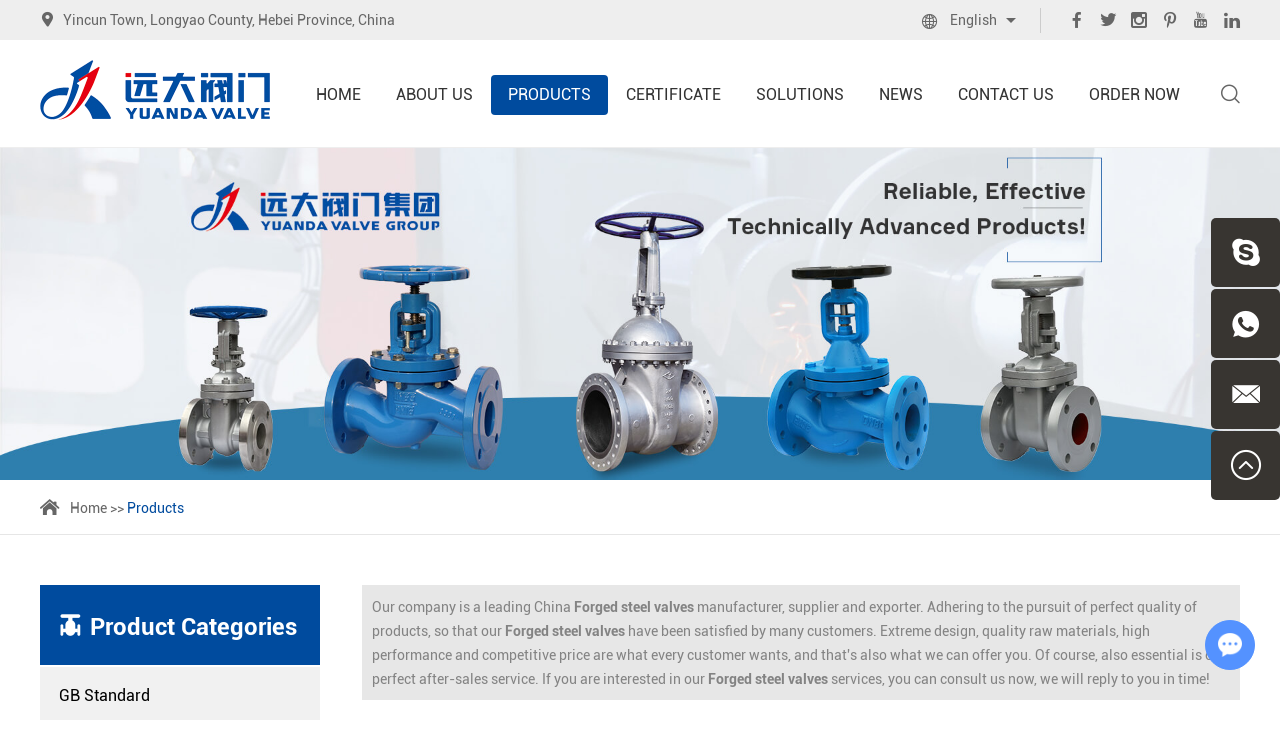

--- FILE ---
content_type: text/html; charset=utf-8
request_url: https://www.yuandavalves.com/products/forged-steel-valves.html
body_size: 45085
content:
    <!DOCTYPE html>
<html lang="en">
<head>
<meta charset="UTF-8">

<title>Yuanda Group - China Valve Solutions Supplier and Manufacturer</title>
<meta name="keywords" content="Yuanda Group - China Valve Solutions Supplier and Manufacturer" />
<meta name="description" content="Yuanda is the leading valve supplier in China, offering comprehensive project valve solutions. Our presence in both the domestic and international engineering sectors is steadily growing. We have forged enduring partnerships with reputable enterprises and several multinational groups in industries such as petroleum, petrochemicals, water conservancy, steel, and more." />
<link rel="shortcut icon" href="/favicon.ico" />
<meta name="viewport" content="width=device-width, initial-scale=1, maximum-scale=1, minimum-scale=1, user-scalable=no">
<meta http-equiv="X-UA-Compatible" content="IE=edge,chrome=1">
<meta name="renderer" content="webkit">
<meta content="telephone=no" name="format-detection" />
	<meta property="og:title" content="Yuanda Group - China Valve Solutions Supplier and Manufacturer"/>  
	<meta property="og:description" content="Yuanda is the leading valve supplier in China, offering comprehensive project valve solutions. Our presence in both the domestic and international engineering sectors is steadily growing. We have forged enduring partnerships with reputable enterprises and several multinational groups in industries such as petroleum, petrochemicals, water conservancy, steel, and more."/>
	<meta property="og:type" content="website" />
	<meta property="og:site_name" content="China.Yuanda Valve Group Co., Ltd."/>
		<meta property="og:url" content="https://www.yuandavalves.com/" /><link rel="preload" href="/themes/simplebootx/yuanfafamen/fonts/Roboto-Bold.woff2" as="font" type="font/woff2" crossorigin>
<link rel="preload" href="/themes/simplebootx/yuanfafamen/fonts/Roboto-Regular.woff2" as="font" type="font/woff2" crossorigin>
<link rel="stylesheet" href="/themes/simplebootx/yuanfafamen/css/main.css" />
<script src="/themes/simplebootx/yuanfafamen/js/jquery-1.11.3.min.js"></script> 
<!--[if IE]>
<script>
  (function(){if(!/*@cc_on!@*/0)return;var e = "abbr,article,aside,audio,bb,canvas,datagrid,datalist,details,dialog,eventsource,figure,footer,header,hgroup,mark,menu,meter,nav,output,progress,section,time,video".split(','),i=e.length;while(i--){document.createElement(e[i])}})()
</script>
<![endif]--> 
<!--[if IE 6]>
  <link rel="stylesheet" href="themes/simplebootx/yuanfafamen/css/main.css">
<![endif]--> 
<!--[if lt IE 9]>
  <script src="themes/simplebootx/yuanfafamen/js/css3-mediaqueries.js"></script>
<![endif]-->
<script>
    var browser = navigator.appName;
    var b_version = navigator.appVersion;
    var version = b_version.split(";");
    var trim_Version = version[1].replace(/[ ]/g, "");
    if (browser == "Microsoft Internet Explorer" && trim_Version == "MSIE6.0") { alert("Your browser version is too low, and some features may not be displayed! Please upgrade your browser or use another browser!"); }
    else if (browser == "Microsoft Internet Explorer" && trim_Version == "MSIE7.0") { alert("Your browser version is too low, and some features may not be displayed! Please upgrade your browser or use another browser!"); }
  </script> 
<!-- Global site tag (gtag.js) - Google Analytics -->
<script async src="https://www.googletagmanager.com/gtag/js?id=UA-39325595-1"></script>
<script>
  window.dataLayer = window.dataLayer || [];
  function gtag(){dataLayer.push(arguments);}
  gtag('js', new Date());

  gtag('config', 'UA-39325595-1');
</script>
<!-- Global site tag (gtag.js) - Google Analytics -->
<script async src="https://www.googletagmanager.com/gtag/js?id=G-939891RNQS"></script>
<script>
  window.dataLayer = window.dataLayer || [];
  function gtag(){dataLayer.push(arguments);}
  gtag('js', new Date());

  gtag('config', 'G-939891RNQS');
</script></head>
<body>
<div class="n-nav">
  <div class="n-nav-icon"> <span class="one"></span> <span class='two'></span> <span class="three"></span> </div>
  <div class="n-nav-body">
    <form action="/Search/Index/index.html" method="get">
      <div class="box-search">
        <input type="text" placeholder="Search..."  name="q"  class="item-input" />
        <input type="submit" value="Go" class="item-submit" />
      </div>
    </form>
    <ul class="box-list">
      <li class="active"><a  href="/" title="Home">Home</a></li>
      <li> <a href="https://www.yuandavalves.com/about-us/" title="About Us">About Us</a>
            <i class="has-next"></i>
              <ul class="yiji-list">
                    <li> <a href="https://www.yuandavalves.com/about-us/yuanda-brand/" title="Yuanda Brand">Yuanda Brand</a>
                                              </li><li> <a href="https://www.yuandavalves.com/about-us/group-profile/" title="Group Profile">Group Profile</a>
                                              </li><li> <a href="https://www.yuandavalves.com/about-us/group-scale/" title="Group Scale">Group Scale</a>
                                              </li><li> <a href="https://www.yuandavalves.com/about-us/development-process/" title="Development Process">Development Process</a>
                                              </li><li> <a href="https://www.yuandavalves.com/about-us/management/" title="Management">Management</a>
                                              </li>                  </ul>          </li><li> <a href="https://www.yuandavalves.com/products/" title="Products">Products</a>
            <i class="has-next"></i>
              <ul class="yiji-list">
                    <li> <a href="https://www.yuandavalves.com/gb-standard/" title="GB Standard">GB Standard</a>
                                              </li><li> <a href="https://www.yuandavalves.com/din-standard/" title="DIN Standard">DIN Standard</a>
                        <i class="has-next"></i>
                          <ul class="erji-list">
                                <li><a href="https://www.yuandavalves.com/cast-iron/" title="Cast Iron">Cast Iron</a>
                                    <i class="has-next"></i>
                                      <ul class="sanji-list">
                                            <li><a href="https://www.yuandavalves.com/gate-valve/" title="Gate Valve">Gate Valve</a></li><li><a href="https://www.yuandavalves.com/globe-valve/" title="Globe Valve">Globe Valve</a></li><li><a href="https://www.yuandavalves.com/check-vlave/" title="Check Valve">Check Valve</a></li><li><a href="https://www.yuandavalves.com/Ball_Valve/" title="Ball Valve">Ball Valve</a></li><li><a href="https://www.yuandavalves.com/Strainer/" title="Strainer Valve">Strainer Valve</a></li>                                          </ul>                                  </li><li><a href="https://www.yuandavalves.com/cast-steel/" title="Cast Steel">Cast Steel</a>
                                                                      </li>                              </ul>                      </li><li> <a href="https://www.yuandavalves.com/api-ansi-standard/" title="API-ANSI Standard">API-ANSI Standard</a>
                        <i class="has-next"></i>
                          <ul class="erji-list">
                                <li><a href="https://www.yuandavalves.com/api-ansi-cast-iron/" title="Cast Iron">Cast Iron</a>
                                    <i class="has-next"></i>
                                      <ul class="sanji-list">
                                            <li><a href="https://www.yuandavalves.com/Gate_Valve/" title="Gate Valve">Gate Valve</a></li><li><a href="https://www.yuandavalves.com/Globe_Valve/" title="Globe Valve">Globe Valve</a></li><li><a href="https://www.yuandavalves.com/Check_Valve/" title="Check Valve">Check Valve</a></li><li><a href="https://www.yuandavalves.com/strainer-supplier/" title="Strainer">Strainer</a></li>                                          </ul>                                  </li><li><a href="https://www.yuandavalves.com/api-ansi-cast-steel/" title="Cast Steel">Cast Steel</a>
                                    <i class="has-next"></i>
                                      <ul class="sanji-list">
                                            <li><a href="https://www.yuandavalves.com/gate-valve-manufacturer/" title="Gate Valve">Gate Valve</a></li><li><a href="https://www.yuandavalves.com/globe-valve-manufacturer/" title="Globe Valve">Globe Valve</a></li><li><a href="https://www.yuandavalves.com/check-vlave-manufacturer/" title="Check Valve">Check Valve</a></li><li><a href="https://www.yuandavalves.com/butterfly-valve-manufacturer/" title="Butterfly Valve">Butterfly Valve</a></li><li><a href="https://www.yuandavalves.com/ball-valve-manufacturer/" title="Ball Valve">Ball Valve</a></li>                                          </ul>                                  </li><li><a href="https://www.yuandavalves.com/api-ansi-stainlees-steel/" title="Stainless Steel">Stainless Steel</a>
                                                                      </li><li><a href="https://www.yuandavalves.com/api-ansi-forged-steel/" title="Forged Steel">Forged Steel</a>
                                                                      </li>                              </ul>                      </li><li> <a href="https://www.yuandavalves.com/ks-jis-standard/" title="KS-JIS Standard">KS-JIS Standard</a>
                        <i class="has-next"></i>
                          <ul class="erji-list">
                                <li><a href="https://www.yuandavalves.com/cast-iron-manufacturer/" title="Cast Iron">Cast Iron</a>
                                    <i class="has-next"></i>
                                      <ul class="sanji-list">
                                            <li><a href="https://www.yuandavalves.com/gate-valve-wholesale/" title="Gate Valve">Gate Valve</a></li><li><a href="https://www.yuandavalves.com/globe-valve-wholesale/" title="Globe Valve">Globe Valve</a></li><li><a href="https://www.yuandavalves.com/check-vlave-wholesale/" title="Check Valve">Check Valve</a></li><li><a href="https://www.yuandavalves.com/butterfly-valve-wholesale/" title="Butterfly Valve">Butterfly Valve</a></li><li><a href="https://www.yuandavalves.com/ball-valve-wholesale/" title="Ball Valve">Ball Valve</a></li><li><a href="https://www.yuandavalves.com/strainer-wholesale/" title="Strainer">Strainer</a></li><li><a href="https://www.yuandavalves.com/buffer-wholesale/" title="Buffer">Buffer</a></li>                                          </ul>                                  </li><li><a href="https://www.yuandavalves.com/cast-steel-manufacturer/" title="Cast Steel">Cast Steel</a>
                                                                      </li><li><a href="https://www.yuandavalves.com/stainlees-steel-manufacturer/" title="Stainless Steel">Stainless Steel</a>
                                    <i class="has-next"></i>
                                      <ul class="sanji-list">
                                            <li><a href="https://www.yuandavalves.com/gate-valve-factory-china/" title="Gate Valve">Gate Valve</a></li><li><a href="https://www.yuandavalves.com/globe-valve-factory-china/" title="Globe Valve">Globe Valve</a></li><li><a href="https://www.yuandavalves.com/check-vlave-factory-china/" title="Check Valve">Check Valve</a></li><li><a href="https://www.yuandavalves.com/ball-valve-factory-china/" title="Ball Valve">Ball Valve</a></li><li><a href="https://www.yuandavalves.com/strainer-factory-china/" title="Strainer">Strainer</a></li>                                          </ul>                                  </li>                              </ul>                      </li><li> <a href="https://www.yuandavalves.com/bs-standard/" title="BS Standard">BS Standard</a>
                                              </li><li> <a href="https://www.yuandavalves.com/russia-standard/" title="Russia Standard">Russia Standard</a>
                                              </li>                  </ul>          </li><li> <a href="https://www.yuandavalves.com/certificate/" title="Certificate">Certificate</a>
                      </li><li> <a href="https://www.yuandavalves.com/solutions/" title="Solutions">Solutions</a>
            <i class="has-next"></i>
              <ul class="yiji-list">
                    <li> <a href="https://www.yuandavalves.com/oil-and-petro-chemical/" title="Oil and Petro Chemical">Oil and Petro Chemical</a>
                                              </li><li> <a href="https://www.yuandavalves.com/electric-power-and-thermoelectricity/" title="Electric Power and Thermoelectricity">Electric Power and Thermoelectricity</a>
                                              </li><li> <a href="https://www.yuandavalves.com/metallurgy-and-steelmaking/" title="Metallurgy and Steelmaking">Metallurgy and Steelmaking</a>
                                              </li><li> <a href="https://www.yuandavalves.com/environmental-protection/" title="Environmental Protection">Environmental Protection</a>
                                              </li><li> <a href="https://www.yuandavalves.com/water-conservancy-project/" title="Water Conservancy Project">Water Conservancy Project</a>
                                              </li><li> <a href="https://www.yuandavalves.com/municipal-development/" title="Municipal Development">Municipal Development</a>
                                              </li>                  </ul>          </li><li> <a href="https://www.yuandavalves.com/news/" title="News">News</a>
                      </li><li> <a href="https://www.yuandavalves.com/contact-us/" title="Contact Us">Contact Us</a>
                      </li><li> <a href="https://www.yuandavalves.com/order-now/" title="Order Now">Order Now</a>
                      </li>    </ul>
  </div>
</div>
<header class="header">
  <div class="h-top">
    <div class="wp fix">
      <div class="h-follow pull-right"> <a href="https://www.facebook.com/yuandavalves/" target="_blank" rel="nofollow"> <i class="iconfont icon-facebook"></i> </a> <a href="https://twitter.com/yuandavalves" target="_blank" rel="nofollow"> <i class="iconfont icon-twitter"></i> </a> <a href="https://www.instagram.com/yuandavalve/" target="_blank" rel="nofollow"> <i class="iconfont icon-instagram"></i> </a> <a href="https://www.pinterest.com/yuandavavles/" target="_blank" rel="nofollow"> <i class="iconfont icon-pinterest"></i> </a> <a href="https://www.youtube.com/channel/UCKfpEx2gR-9-q1LUq7gJxCg/videos?view_as=subscriber" target="_blank" rel="nofollow"> <i class="iconfont icon-youtube"></i> </a> <a href="https://www.linkedin.com/company/yuandavalves/" target="_blank" rel="nofollow"> <i class="iconfont icon-linkedin"></i> </a> </div>
      <div class="lang-box pull-right">
        <p class="item-title j-nextshow"> <i class="iconfont icon-wangluo"></i>
          English          <i class="iconfont icon-icon-test23"></i> </p>
        <div class="box-list"> <a href="https://www.yuandavalves.com/" >
          English          </a> <a href="http://www.yuandavalve.ru/" target="_blank" rel="nofollow">
          Russian          </a>
          <!--<a href="http://www.jyvalve.co.kr/main.php?userAgent=PC" target="_blank" rel="nofollow">
          Korean          </a>-->
          <a href="http://www.hbyuanda.com/" target="_blank" rel="nofollow">
          Chinese          </a> </div>
      </div>
      <p class="item-p pull-left"> <i class="iconfont icon-address"></i>
        Yincun Town, Longyao County, Hebei Province, China      </p>
    </div>
  </div>
  <div class="wp fix h-bot">
    <div class="pull-right search "> <span class="search-icon j-nextshow"><i class="iconfont icon-search"></i></span>
      <div class="search-box">
        <form action="/Search/Index/index.html" method="get">
          <input placeholder="Search..."  name="q" type="text" class="item-input" />
          <input type="submit" class="item-submit" value=" " />
          <i class="iconfont icon-search"></i>
        </form>
      </div>
    </div>
        <h1><a href="/" title="China.Yuanda Valve Group Co., Ltd." class="logo wow flipInY"><img src="https://www.yuandavalves.com/data/upload/20200720/5f155ba38f2e5.png" alt="China.Yuanda Valve Group Co., Ltd." title="China.Yuanda Valve Group Co., Ltd." /></a></h1>
    <ul class="navlist fix">
      <li ><a href="/" title="Home">Home</a>
      </li>
      <li > <a href="https://www.yuandavalves.com/about-us/" title="About Us"> About Us</a>
          <ul class="yiji">
                  <li> <a href="https://www.yuandavalves.com/about-us/yuanda-brand/" title="Yuanda Brand">Yuanda Brand</a>
                                          </li><li> <a href="https://www.yuandavalves.com/about-us/group-profile/" title="Group Profile">Group Profile</a>
                                          </li><li> <a href="https://www.yuandavalves.com/about-us/group-scale/" title="Group Scale">Group Scale</a>
                                          </li><li> <a href="https://www.yuandavalves.com/about-us/development-process/" title="Development Process">Development Process</a>
                                          </li><li> <a href="https://www.yuandavalves.com/about-us/management/" title="Management">Management</a>
                                          </li>                </ul>          </li><li class="nav-active"> <a href="https://www.yuandavalves.com/products/" title="Products"> Products</a>
          <ul class="yiji">
                  <li> <a href="https://www.yuandavalves.com/gb-standard/" title="GB Standard">GB Standard</a>
                                          </li><li> <a href="https://www.yuandavalves.com/din-standard/" title="DIN Standard">DIN Standard</a>
                      <ul class="erji">
                              <li> <a href="https://www.yuandavalves.com/cast-iron/" title="Cast Iron">Cast Iron</a>
                                  <ul class="sanji">
                                        <li><a href="https://www.yuandavalves.com/gate-valve/" title="Gate Valve">Gate Valve</a></li><li><a href="https://www.yuandavalves.com/globe-valve/" title="Globe Valve">Globe Valve</a></li><li><a href="https://www.yuandavalves.com/check-vlave/" title="Check Valve">Check Valve</a></li><li><a href="https://www.yuandavalves.com/Ball_Valve/" title="Ball Valve">Ball Valve</a></li><li><a href="https://www.yuandavalves.com/Strainer/" title="Strainer Valve">Strainer Valve</a></li>                                      </ul>                                </li><li> <a href="https://www.yuandavalves.com/cast-steel/" title="Cast Steel">Cast Steel</a>
                                                                  </li>                            </ul>                    </li><li> <a href="https://www.yuandavalves.com/api-ansi-standard/" title="API-ANSI Standard">API-ANSI Standard</a>
                      <ul class="erji">
                              <li> <a href="https://www.yuandavalves.com/api-ansi-cast-iron/" title="Cast Iron">Cast Iron</a>
                                  <ul class="sanji">
                                        <li><a href="https://www.yuandavalves.com/Gate_Valve/" title="Gate Valve">Gate Valve</a></li><li><a href="https://www.yuandavalves.com/Globe_Valve/" title="Globe Valve">Globe Valve</a></li><li><a href="https://www.yuandavalves.com/Check_Valve/" title="Check Valve">Check Valve</a></li><li><a href="https://www.yuandavalves.com/strainer-supplier/" title="Strainer">Strainer</a></li>                                      </ul>                                </li><li> <a href="https://www.yuandavalves.com/api-ansi-cast-steel/" title="Cast Steel">Cast Steel</a>
                                  <ul class="sanji">
                                        <li><a href="https://www.yuandavalves.com/gate-valve-manufacturer/" title="Gate Valve">Gate Valve</a></li><li><a href="https://www.yuandavalves.com/globe-valve-manufacturer/" title="Globe Valve">Globe Valve</a></li><li><a href="https://www.yuandavalves.com/check-vlave-manufacturer/" title="Check Valve">Check Valve</a></li><li><a href="https://www.yuandavalves.com/butterfly-valve-manufacturer/" title="Butterfly Valve">Butterfly Valve</a></li><li><a href="https://www.yuandavalves.com/ball-valve-manufacturer/" title="Ball Valve">Ball Valve</a></li>                                      </ul>                                </li><li> <a href="https://www.yuandavalves.com/api-ansi-stainlees-steel/" title="Stainless Steel">Stainless Steel</a>
                                                                  </li><li> <a href="https://www.yuandavalves.com/api-ansi-forged-steel/" title="Forged Steel">Forged Steel</a>
                                                                  </li>                            </ul>                    </li><li> <a href="https://www.yuandavalves.com/ks-jis-standard/" title="KS-JIS Standard">KS-JIS Standard</a>
                      <ul class="erji">
                              <li> <a href="https://www.yuandavalves.com/cast-iron-manufacturer/" title="Cast Iron">Cast Iron</a>
                                  <ul class="sanji">
                                        <li><a href="https://www.yuandavalves.com/gate-valve-wholesale/" title="Gate Valve">Gate Valve</a></li><li><a href="https://www.yuandavalves.com/globe-valve-wholesale/" title="Globe Valve">Globe Valve</a></li><li><a href="https://www.yuandavalves.com/check-vlave-wholesale/" title="Check Valve">Check Valve</a></li><li><a href="https://www.yuandavalves.com/butterfly-valve-wholesale/" title="Butterfly Valve">Butterfly Valve</a></li><li><a href="https://www.yuandavalves.com/ball-valve-wholesale/" title="Ball Valve">Ball Valve</a></li><li><a href="https://www.yuandavalves.com/strainer-wholesale/" title="Strainer">Strainer</a></li><li><a href="https://www.yuandavalves.com/buffer-wholesale/" title="Buffer">Buffer</a></li>                                      </ul>                                </li><li> <a href="https://www.yuandavalves.com/cast-steel-manufacturer/" title="Cast Steel">Cast Steel</a>
                                                                  </li><li> <a href="https://www.yuandavalves.com/stainlees-steel-manufacturer/" title="Stainless Steel">Stainless Steel</a>
                                  <ul class="sanji">
                                        <li><a href="https://www.yuandavalves.com/gate-valve-factory-china/" title="Gate Valve">Gate Valve</a></li><li><a href="https://www.yuandavalves.com/globe-valve-factory-china/" title="Globe Valve">Globe Valve</a></li><li><a href="https://www.yuandavalves.com/check-vlave-factory-china/" title="Check Valve">Check Valve</a></li><li><a href="https://www.yuandavalves.com/ball-valve-factory-china/" title="Ball Valve">Ball Valve</a></li><li><a href="https://www.yuandavalves.com/strainer-factory-china/" title="Strainer">Strainer</a></li>                                      </ul>                                </li>                            </ul>                    </li><li> <a href="https://www.yuandavalves.com/bs-standard/" title="BS Standard">BS Standard</a>
                                          </li><li> <a href="https://www.yuandavalves.com/russia-standard/" title="Russia Standard">Russia Standard</a>
                                          </li>                </ul>          </li><li > <a href="https://www.yuandavalves.com/certificate/" title="Certificate"> Certificate</a>
                    </li><li > <a href="https://www.yuandavalves.com/solutions/" title="Solutions"> Solutions</a>
          <ul class="yiji">
                  <li> <a href="https://www.yuandavalves.com/oil-and-petro-chemical/" title="Oil and Petro Chemical">Oil and Petro Chemical</a>
                                          </li><li> <a href="https://www.yuandavalves.com/electric-power-and-thermoelectricity/" title="Electric Power and Thermoelectricity">Electric Power and Thermoelectricity</a>
                                          </li><li> <a href="https://www.yuandavalves.com/metallurgy-and-steelmaking/" title="Metallurgy and Steelmaking">Metallurgy and Steelmaking</a>
                                          </li><li> <a href="https://www.yuandavalves.com/environmental-protection/" title="Environmental Protection">Environmental Protection</a>
                                          </li><li> <a href="https://www.yuandavalves.com/water-conservancy-project/" title="Water Conservancy Project">Water Conservancy Project</a>
                                          </li><li> <a href="https://www.yuandavalves.com/municipal-development/" title="Municipal Development">Municipal Development</a>
                                          </li>                </ul>          </li><li > <a href="https://www.yuandavalves.com/news/" title="News"> News</a>
                    </li><li > <a href="https://www.yuandavalves.com/contact-us/" title="Contact Us"> Contact Us</a>
                    </li><li > <a href="https://www.yuandavalves.com/order-now/" title="Order Now"> Order Now</a>
                    </li>    </ul>
  </div>
  <ul class="navlist1 fix">
    <li ><a href="/">Home</a></li>
    <li class="nav-active"><a href="https://www.yuandavalves.com/products/">Products</a></li>
    <li ><a href="https://www.yuandavalves.com/about-us/">About Us</a></li>
    <li ><a href="https://www.yuandavalves.com/contact-us/">Contact Us</a></li>
  </ul>
</header>
<div class="banner">
  <div class="slider">
    <div class="item"> <a href="https://www.yuandavalves.com/products/" title="Products"><img class="pic" src="https://www.yuandavalves.com/data/watermark/20200825/5f44b45789f4e.jpg" alt="Products" title="Products"  /> </a> </div>
        </div>
</div>

<div class="bread">
	<p class="wp"><i class="iconfont icon-home"></i><a href="/">Home</a> >> <a  class="bread-active">Products</a></p></div>
<div class="page_wrap">
  <div class="wp">
    <div class="main fix"> 
      <div class="box-main pull-right">
  <div class="pro1-top">
    <div class="item-desc"> Our company is a leading China <b>Forged steel valves</b> manufacturer, supplier and exporter. Adhering to the pursuit of perfect quality of products, so that our <b>Forged steel valves</b> have been satisfied by many customers. Extreme design, quality raw materials, high performance and competitive price are what every customer wants, and that's also what we can offer you. Of course, also essential is our perfect after-sales service. If you are interested in our <b>Forged steel valves</b> services, you can consult us now, we will reply to you in time! </div>
  </div>
  <form action="/Content/Pagedis/inquiry.html" method="post">
      <ul class="pro1-list fix">
                <li class="list-item no_marginl">
            <div class="item-pic scale-big"> <a href="https://www.yuandavalves.com/api-ansi-forged-steel/api602-forged-steel-gate-valve-800.html" title="API602 Forged steel Gate valve 800#"><img class="nlazy" data-original="https://www.yuandavalves.com/data/watermark/20241205/6751057e0f8e1.png" title="API602 Forged steel Gate valve 800#" alt="API602 Forged steel Gate valve 800#" /></a> <a href="https://www.yuandavalves.com/api-ansi-forged-steel/api602-forged-steel-gate-valve-800.html" class="item-backdrop"> <i class="iconfont icon-jiahao_o"></i> </a> </div>
            <div class="item-body">
              <p class="item-title"> <a class="self-ellipsis" href="https://www.yuandavalves.com/api-ansi-forged-steel/api602-forged-steel-gate-valve-800.html" title="API602 Forged steel Gate valve 800#">API602 Forged steel Gate valve 800#</a> </p>
              <div class="item-btnbox">
                <input type="checkbox" name="pro[]" value="29">
                <a href="/Content/Pagedis/lists/id/29/catid/12/hcatid/29.html"  class="item-btn" rel="nofollow">Inquire Now</a> </div>
            </div>
          </li>
          <li class="list-item ">
            <div class="item-pic scale-big"> <a href="https://www.yuandavalves.com/api-ansi-forged-steel/api602-forged-steel-globe-valve-800.html" title="API602 Forged steel Globe valve 800#"><img class="nlazy" data-original="https://www.yuandavalves.com/data/watermark/20200810/5f30a42700126.jpg" title="API602 Forged steel Globe valve 800#" alt="API602 Forged steel Globe valve 800#" /></a> <a href="https://www.yuandavalves.com/api-ansi-forged-steel/api602-forged-steel-globe-valve-800.html" class="item-backdrop"> <i class="iconfont icon-jiahao_o"></i> </a> </div>
            <div class="item-body">
              <p class="item-title"> <a class="self-ellipsis" href="https://www.yuandavalves.com/api-ansi-forged-steel/api602-forged-steel-globe-valve-800.html" title="API602 Forged steel Globe valve 800#">API602 Forged steel Globe valve 800#</a> </p>
              <div class="item-btnbox">
                <input type="checkbox" name="pro[]" value="30">
                <a href="/Content/Pagedis/lists/id/30/catid/12/hcatid/30.html"  class="item-btn" rel="nofollow">Inquire Now</a> </div>
            </div>
          </li>
          <li class="list-item ">
            <div class="item-pic scale-big"> <a href="https://www.yuandavalves.com/api-ansi-forged-steel/api602-forged-steel-check-valve-800.html" title="API602 Forged steel Check valve 800#"><img class="nlazy" data-original="https://www.yuandavalves.com/data/watermark/20200810/5f30a4808bc01.jpg" title="API602 Forged steel Check valve 800#" alt="API602 Forged steel Check valve 800#" /></a> <a href="https://www.yuandavalves.com/api-ansi-forged-steel/api602-forged-steel-check-valve-800.html" class="item-backdrop"> <i class="iconfont icon-jiahao_o"></i> </a> </div>
            <div class="item-body">
              <p class="item-title"> <a class="self-ellipsis" href="https://www.yuandavalves.com/api-ansi-forged-steel/api602-forged-steel-check-valve-800.html" title="API602 Forged steel Check valve 800#">API602 Forged steel Check valve 800#</a> </p>
              <div class="item-btnbox">
                <input type="checkbox" name="pro[]" value="31">
                <a href="/Content/Pagedis/lists/id/31/catid/12/hcatid/31.html"  class="item-btn" rel="nofollow">Inquire Now</a> </div>
            </div>
          </li>
                </ul>
      <div class="page fix">
        <div class="fl">  </div>
        <div class="add-form">
          <input type="submit" class="add-btn"  value="Add to Inquiry List" />
        </div>
      </div>
    </form>
    </div>

      <div class="box-slide pull-left">
  <div class="proslide">
    <div class="slide-title slide-title1"> <a href="https://www.yuandavalves.com/products/" title="Product Categories">Product Categories</a> </div>
    <div class="slide-title slide-title2 j-nextshow">
      <p>Product Categories</p>
      <div class="proslide_menubtn"> <span class="one"></span> <span class='two'></span> <span class="three"></span> </div>
    </div>
    <ul class="slide-yiji">
      <li > <a  href="https://www.yuandavalves.com/gb-standard/" title="GB Standard"> GB Standard</a>
          </li><li > <a  href="https://www.yuandavalves.com/din-standard/" title="DIN Standard"> <i class="iconfont icon-jiahao"></i>DIN Standard</a>
      <ul class="slide-erji" >
      <li > <a href="https://www.yuandavalves.com/cast-iron/" title="Cast Iron"><i class="iconfont icon-right2"></i>
      Cast Iron</a> <ul class="slide-sanji" >
      <li ><a href="https://www.yuandavalves.com/gate-valve/" title="Gate Valve">Gate Valve</a>
        </li><li ><a href="https://www.yuandavalves.com/globe-valve/" title="Globe Valve">Globe Valve</a>
        </li><li ><a href="https://www.yuandavalves.com/check-vlave/" title="Check Valve">Check Valve</a>
        </li><li ><a href="https://www.yuandavalves.com/Ball_Valve/" title="Ball Valve">Ball Valve</a>
        </li><li ><a href="https://www.yuandavalves.com/Strainer/" title="Strainer Valve">Strainer Valve</a>
        </li>    </ul>    </li><li > <a href="https://www.yuandavalves.com/cast-steel/" title="Cast Steel"><i class="iconfont icon-right2"></i>
      Cast Steel</a>     </li>    </ul>    </li><li > <a  href="https://www.yuandavalves.com/api-ansi-standard/" title="API-ANSI Standard"> <i class="iconfont icon-jiahao"></i>API-ANSI Standard</a>
      <ul class="slide-erji" >
      <li > <a href="https://www.yuandavalves.com/api-ansi-cast-iron/" title="Cast Iron"><i class="iconfont icon-right2"></i>
      Cast Iron</a> <ul class="slide-sanji" >
      <li ><a href="https://www.yuandavalves.com/Gate_Valve/" title="Gate Valve">Gate Valve</a>
        </li><li ><a href="https://www.yuandavalves.com/Globe_Valve/" title="Globe Valve">Globe Valve</a>
        </li><li ><a href="https://www.yuandavalves.com/Check_Valve/" title="Check Valve">Check Valve</a>
        </li><li ><a href="https://www.yuandavalves.com/strainer-supplier/" title="Strainer">Strainer</a>
        </li>    </ul>    </li><li > <a href="https://www.yuandavalves.com/api-ansi-cast-steel/" title="Cast Steel"><i class="iconfont icon-right2"></i>
      Cast Steel</a> <ul class="slide-sanji" >
      <li ><a href="https://www.yuandavalves.com/gate-valve-manufacturer/" title="Gate Valve">Gate Valve</a>
        </li><li ><a href="https://www.yuandavalves.com/globe-valve-manufacturer/" title="Globe Valve">Globe Valve</a>
        </li><li ><a href="https://www.yuandavalves.com/check-vlave-manufacturer/" title="Check Valve">Check Valve</a>
        </li><li ><a href="https://www.yuandavalves.com/butterfly-valve-manufacturer/" title="Butterfly Valve">Butterfly Valve</a>
        </li><li ><a href="https://www.yuandavalves.com/ball-valve-manufacturer/" title="Ball Valve">Ball Valve</a>
        </li>    </ul>    </li><li > <a href="https://www.yuandavalves.com/api-ansi-stainlees-steel/" title="Stainless Steel"><i class="iconfont icon-right2"></i>
      Stainless Steel</a>     </li><li > <a href="https://www.yuandavalves.com/api-ansi-forged-steel/" title="Forged Steel"><i class="iconfont icon-right2"></i>
      Forged Steel</a>     </li>    </ul>    </li><li > <a  href="https://www.yuandavalves.com/ks-jis-standard/" title="KS-JIS Standard"> <i class="iconfont icon-jiahao"></i>KS-JIS Standard</a>
      <ul class="slide-erji" >
      <li > <a href="https://www.yuandavalves.com/cast-iron-manufacturer/" title="Cast Iron"><i class="iconfont icon-right2"></i>
      Cast Iron</a> <ul class="slide-sanji" >
      <li ><a href="https://www.yuandavalves.com/gate-valve-wholesale/" title="Gate Valve">Gate Valve</a>
        </li><li ><a href="https://www.yuandavalves.com/globe-valve-wholesale/" title="Globe Valve">Globe Valve</a>
        </li><li ><a href="https://www.yuandavalves.com/check-vlave-wholesale/" title="Check Valve">Check Valve</a>
        </li><li ><a href="https://www.yuandavalves.com/butterfly-valve-wholesale/" title="Butterfly Valve">Butterfly Valve</a>
        </li><li ><a href="https://www.yuandavalves.com/ball-valve-wholesale/" title="Ball Valve">Ball Valve</a>
        </li><li ><a href="https://www.yuandavalves.com/strainer-wholesale/" title="Strainer">Strainer</a>
        </li><li ><a href="https://www.yuandavalves.com/buffer-wholesale/" title="Buffer">Buffer</a>
        </li>    </ul>    </li><li > <a href="https://www.yuandavalves.com/cast-steel-manufacturer/" title="Cast Steel"><i class="iconfont icon-right2"></i>
      Cast Steel</a>     </li><li > <a href="https://www.yuandavalves.com/stainlees-steel-manufacturer/" title="Stainless Steel"><i class="iconfont icon-right2"></i>
      Stainless Steel</a> <ul class="slide-sanji" >
      <li ><a href="https://www.yuandavalves.com/gate-valve-factory-china/" title="Gate Valve">Gate Valve</a>
        </li><li ><a href="https://www.yuandavalves.com/globe-valve-factory-china/" title="Globe Valve">Globe Valve</a>
        </li><li ><a href="https://www.yuandavalves.com/check-vlave-factory-china/" title="Check Valve">Check Valve</a>
        </li><li ><a href="https://www.yuandavalves.com/ball-valve-factory-china/" title="Ball Valve">Ball Valve</a>
        </li><li ><a href="https://www.yuandavalves.com/strainer-factory-china/" title="Strainer">Strainer</a>
        </li>    </ul>    </li>    </ul>    </li><li > <a  href="https://www.yuandavalves.com/bs-standard/" title="BS Standard"> BS Standard</a>
          </li><li > <a  href="https://www.yuandavalves.com/russia-standard/" title="Russia Standard"> Russia Standard</a>
          </li>    </ul>
  </div>
  <div class="slide-tags">
        <div class="slide-title">
          <p>Tags</p>
        </div>
        <div class="item-desc">
          <a href="/products/check-valve.html">Check Valve</a><a href="/products/strainer.html">Strainer</a><a href="/products/butterfly-valve.html">Butterfly Valve</a><a href="/products/ball-valve.html">Ball Valve</a><a href="/products/globe-valve.html">Globe Valve</a><a href="/products/gate-valve.html">Gate Valve</a><a href="/products/cast-iron-valves.html">Cast iron valves</a><a href="/products/stainless-steel-valves.html">Stainless steel valves</a><a href="/products/cast-steel-valves.html">Cast Steel valves</a><a href="/products/brass-valve.html">Brass valve</a><a href="/products/forged-steel-valves.html">Forged steel valves</a><a href="/products/carbon-steel-valve.html">Carbon steel Valve</a>        </div>
      </div></div>

    </div>
  </div>
</div>
<footer class="footer">
  <div class="f-top">
    <div class="wp">
      <div class="f-nav"> <a href="/" target="Home">Home</a>
        <a href="https://www.yuandavalves.com/about-us/" title="About Us">About Us</a><a href="https://www.yuandavalves.com/products/" title="Products">Products</a><a href="https://www.yuandavalves.com/certificate/" title="Certificate">Certificate</a><a href="https://www.yuandavalves.com/solutions/" title="Solutions">Solutions</a><a href="https://www.yuandavalves.com/news/" title="News">News</a><a href="https://www.yuandavalves.com/contact-us/" title="Contact Us">Contact Us</a><a href="https://www.yuandavalves.com/order-now/" title="Order Now">Order Now</a>      </div>
            <div class="flist flist1"> <a class="f-logo wow rubberBand" href="/" title="China.Yuanda Valve Group Co., Ltd."><img src="https://www.yuandavalves.com/data/upload/20200720/5f1564ec5a305.png" alt="China.Yuanda Valve Group Co., Ltd." title="China.Yuanda Valve Group Co., Ltd." /></a>
        <p class="copyright">
          Copyright © China•Yuanda Valve Group Co., Ltd.          <br>
          All Rights Reserved. | <a href="https://www.cmzoompump.com/sitemap.xml" target="_blank" style="display: none;">Sitemap</a><a target="_blank">Sitemap</a> | <br>
          Technical Support: <a href="https://www.reanod.com" target="_blank" rel="nofollow"><img src="/themes/simplebootx/yuanfafamen/images/reanod.png" ></a>  </p>
        <p class="f-keys"> Keywords:               <a href="https://www.yuandavalves.com/bs-standard/" target="_blank">BS Standard</a>,&nbsp;<a href="https://www.yuandavalves.com/ks-jis-standard/" target="_blank">KS-JIS Standard</a>,&nbsp;<a href="https://www.yuandavalves.com/api-ansi-standard/" target="_blank">API-ANSI Standard</a>,&nbsp;<a href="https://www.yuandavalves.com/din-standard/" target="_blank">DIN Standard</a>,&nbsp;<a href="https://www.yuandavalves.com/gb-standard/" target="_blank">GB Standard</a>            </p>      </div>
      <div class="flist flist2">
          <div class="coninfo">Contact Info</div>
        <ul>
          <li>Tel: +86 319 662 5220</li>
          <li>+86 319 662 9992</li>
          <li>Fax: +86 319 662 5066</li>
          
          <li>E-mail: <a href="mailto:info@hbyuanda.com">info@hbyuanda.com</a></li>
          <li>Add.: Yincun Town, Longyao County, Hebei Province, China</li>
          <li>United Arab Emirates Oil & Gas Inquiries: <a href="mailto:uae@hbyuanda.com">uae@hbyuanda.com</a></li>
           <li>For other assistance, you can also email to our service mailbox: <a href="mailto:service@hbyuanda.com">service@hbyuanda.com</a></li>
          
        </ul>
      </div>
      <div class="flist flist3">
        <div class="item-img"> <img src="/themes/simplebootx/picbanners/images/ewm.jpg" alt="360°VR panorama" title="360°VR panorama"> </div>
        <p class="item-title">
          360°VR panorama        </p>
        <div class="f-follow"> <a href="https://www.facebook.com/yuandavalves/" target="_blank" rel="nofollow"> <i class="iconfont icon-facebook"></i> </a> <a href="https://twitter.com/yuandavalves" target="_blank" rel="nofollow"> <i class="iconfont icon-twitter"></i> </a> <a href="https://www.linkedin.com/company/yuandavalves/" target="_blank" rel="nofollow"> <i class="iconfont icon-linkedin"></i> </a> <a href="https://www.pinterest.com/yuandavavles/" target="_blank" rel="nofollow"> <i class="iconfont icon-pinterest"></i> </a> <a href="https://www.youtube.com/channel/UCKfpEx2gR-9-q1LUq7gJxCg/videos?view_as=subscriber" target="_blank" rel="nofollow"> <i class="iconfont icon-youtube"></i> </a> <a href="https://www.instagram.com/yuandavalve/" target="_blank" rel="nofollow"> <i class="iconfont icon-instagram"></i> </a> </div>
      </div>
      <div class="clear"> </div>
    </div>
  </div>
    <style>
    .f-bot .right9{padding-right:9px;}
</style>
<div class="f-bot">
    <div class="wp">
        <a href="/keywords/62/12/China-Gate-valve.html" class="hui right9">China Gate valve</a><a href="/keywords/62/50/ball-valves-for-sale.html" class="hui right9">ball valves for sale</a><a href="/keywords/62/60/globe-valve-vs-ball-valve.html" class="hui right9">globe valve vs ball valve</a><a href="/keywords/62/76/Wafer-butterfly-valve.html" class="hui right9">Wafer butterfly valve</a><a href="/keywords/62/140/Ball-Valve-Vs.-Butterfly-Valve.html" class="hui right9">Ball Valve Vs. Butterfly Valve</a><a href="/keywords/62/141/Gate-Valve-Vs.-Ball-Valve.html" class="hui right9">Gate Valve Vs. Ball Valve</a><a href="/keywords/62/142/Ball-Valve.html" class="hui right9">Ball Valve</a><a href="/keywords/62/143/Butterfly-Valve.html" class="hui right9">Butterfly Valve</a><a href="/keywords/62/144/Gate-Valve.html" class="hui right9">Gate Valve</a><a href="/keywords/62/145/China-Dual-Plate-Check-Valve.html" class="hui right9">China Dual Plate Check Valve</a><a href="/keywords/62/146/Non-Return-Valve-Suppliers-China.html" class="hui right9">Non Return Valve Suppliers China</a><a href="/keywords/62/147/Ball-valve-selection-guide.html" class="hui right9">Ball valve selection guide</a><a href="/keywords/62/157/Cast-iron-valve.html" class="hui right9">Cast iron valve</a><a href="/keywords/62/158/Stainless-steel-valves.html" class="hui right9">Stainless steel valves</a><a href="/keywords/62/159/Cast-Steel-Valves.html" class="hui right9">Cast Steel Valves</a><a href="/keywords/62/160/Brass-valves.html" class="hui right9">Brass valves</a><a href="/keywords/62/161/Carbon-steel-valves.html" class="hui right9">Carbon steel valves</a><a href="/keywords/62/162/Forged-steel-valves.html" class="hui right9">Forged steel valves</a>      </p>
    </div>
  </div>
  </footer>
<ul class="contact-pc common-vc">
  <li class="c1"> <a href="skype:?chat" target="_blank" rel="nofollow"><i class="iconfont icon-skype1"></i></a> </li>
  <li class="c2"> <a href="https://api.whatsapp.com/send?phone=" target="_blank" rel="nofollow"><i class="iconfont icon-whatsapp"></i></a> </li>
  <li class="c3"> <a href="mailto:info@hbyuanda.com"><i class="iconfont icon-email1"></i></a> </li>
  <li class="c4 backup"> <a><i class="iconfont icon-yuanxingjiantoushang"></i></a> </li>
</ul>
<ul class="contact-phone">
  <li class="c1"> <a href="skype:?chat" target="_blank" rel="nofollow"><i class="iconfont icon-skype1"></i></a> </li>
  <li class="c2"> <a href="https://api.whatsapp.com/send?phone=" target="_blank" rel="nofollow"><i class="iconfont icon-whatsapp"></i></a> </li>
  <li class="c3"> <a href="mailto:info@hbyuanda.com"><i class="iconfont icon-email1"></i></a> </li>
  <li class="c4 backup"> <a><i class="iconfont icon-yuanxingjiantoushang"></i></a> </li>
</ul>
<script type="text/javascript" src="/themes/simplebootx/yuanfafamen/js/main.js"></script> 
<script type="text/javascript" src="/themes/simplebootx/yuanfafamen/js/base.js"></script>
<script>
var dxurl = window.location.href;
var title = "";
if(!title)title='Other';
$.get("/index.php?g=Demo&m=Index&a=views&zxurl="+dxurl+"&title="+title);

var proarttitle = '';
var mod = '5';
$.get("/index.php?g=Demo&m=Index&a=arp&modelid=" + mod + "&zxurl="+dxurl+"&title="+proarttitle);</script>
<script src="/themes/simplebootx/yuanfafamen/js/form1.js"></script> 
<script>
    (function() {
        var _reanodcode = document.createElement("script");
        _reanodcode.src = "//chat.chukouplus.com/static/js/init_kefu.js";
        var s = document.getElementsByTagName("script")[0];
        s.parentNode.insertBefore(_reanodcode, s);
    })();
</script>
</body>
</html>

--- FILE ---
content_type: text/css
request_url: https://www.yuandavalves.com/themes/simplebootx/yuanfafamen/css/main.css
body_size: 207724
content:
.zoomPad{

	position:relative;

	float:left;

	z-index:99;

	cursor:crosshair;

}





.zoomPreload{

   -moz-opacity:0.8;

   opacity: 0.8;

   filter: alpha(opacity = 80);

   color: #333;

   font-size: 12px;

   font-family: Tahoma;

   text-decoration: none;

   border: 1px solid #e2e2e2;

   background-color: white;

   padding: 8px;

   text-align:center;

   background-image: url(../images/zoomloader.gif);

   background-repeat: no-repeat;

   background-position: 43px 30px;

   z-index:110;

   width:90px;

   height:43px;

   position:absolute;

   top:0px;

   left:0px;

    * width:100px;

    * height:49px;

}





.zoomPup{

	overflow:hidden;

	background-color: #FFF;

	-moz-opacity:0.6;

	opacity: 0.6;

	filter: alpha(opacity = 60);

	z-index:120;

	position:absolute;

	border:1px solid :#e2e2e2;;

  z-index:101;

  cursor:crosshair;

}







.zoomOverlay{

	position:absolute;

	left:0px;

	top:0px;

	background:#FFF;

	/*opacity:0.5;*/

	z-index:5000;

	width:100%;

	height:100%;

	display:none;

  z-index:101;

}



.zoomWindow{

	position:absolute;

	left:110%;

	top:40px;

	background:#FFF;

	z-index:6000;

	height:auto;

  z-index:10000;

  z-index:110;

}

.zoomWrapper{

	position:relative;

	border:1px solid #e2e2e2;

  z-index:110;

}

.zoomWrapperTitle{

	display:block;

	background:#C6C6C6;

	color:#FFF;

	height:18px;

	line-height:18px;

	width:100%;

  overflow:hidden;

	text-align:center;

	font-size:10px;

  position:absolute;

  top:0px;

  left:0px;

  z-index:120;

  -moz-opacity:0.6;

  opacity: 0.6;

  filter: alpha(opacity = 60);

}

.zoomWrapperImage{

	display:block;

  position:relative;

  overflow:hidden;

  z-index:110;



}

.zoomWrapperImage img{

  border:0px;

  display:block;

  position:absolute;

  z-index:101;

}



.zoomIframe{

  z-index: -1;

  filter:alpha(opacity=0);

  -moz-opacity: 0.80;

  opacity: 0.80;

  position:absolute;

  display:block;

}



/*********************************************************

/ When clicking on thumbs jqzoom will add the class

/ "zoomThumbActive" on the anchor selected

/*********************************************************/

#baguetteBox-overlay { display: none; opacity: 0; position: fixed; overflow: hidden; top: 0; left: 0; width: 100%; height: 100%; background-color: #222; background-color: rgba(0, 0, 0, 0.8); -webkit-transition: opacity .5s ease; -o-transition: opacity .5s ease; -moz-transition: opacity .5s ease; transition: opacity .5s ease; z-index: 99999999999999999999999999999999999999; }



#baguetteBox-overlay.visible { opacity: 1; }



#baguetteBox-overlay .full-image { display: inline-block; position: relative; width: 100%; height: 100%; text-align: center; }



#baguetteBox-overlay .full-image figure { display: inline; margin: 0; height: 100%; }



#baguetteBox-overlay .full-image img { display: inline-block; width: auto; height: auto; max-height: 100%; max-width: 100%; vertical-align: middle; -webkit-box-shadow: 0 0 8px rgba(0, 0, 0, 0.6); box-shadow: 0 0 8px rgba(0, 0, 0, 0.6); }



#baguetteBox-overlay .full-image figcaption { display: block; position: absolute; bottom: 0; width: 100%; text-align: center; line-height: 1.8; color: #ccc; background-color: #000; background-color: rgba(0, 0, 0, 0.6); font-family: Verdana, Geneva, sans-serif; }



#baguetteBox-overlay .full-image:before { content: ""; display: inline-block; height: 50%; width: 1px; margin-right: -1px; }



#baguetteBox-slider { position: absolute; left: 0; top: 0; height: 100%; width: 100%; white-space: nowrap; -webkit-transition: left .4s ease, -webkit-transform .4s ease; transition: left .4s ease, -webkit-transform .4s ease; -o-transition: left .4s ease, -o-transform .4s ease; -moz-transition: left .4s ease, transform .4s ease, -moz-transform .4s ease; transition: left .4s ease, transform .4s ease; transition: left .4s ease, transform .4s ease, -webkit-transform .4s ease, -moz-transform .4s ease, -o-transform .4s ease; transition: left .4s ease, transform .4s ease, -webkit-transform .4s ease; }



#baguetteBox-slider.bounce-from-right { -webkit-animation: bounceFromRight .4s ease-out; -moz-animation: bounceFromRight .4s ease-out; animation: bounceFromRight .4s ease-out; }



#baguetteBox-slider.bounce-from-left { -webkit-animation: bounceFromLeft .4s ease-out; -moz-animation: bounceFromLeft .4s ease-out; animation: bounceFromLeft .4s ease-out; }



.baguetteBox-button#next-button, .baguetteBox-button#previous-button { top: 50%; top: -webkit-calc(50% - 30px); top: -moz-calc(50% - 30px); top: calc(50% - 30px); width: 44px; height: 60px; }



.baguetteBox-button { position: absolute; cursor: pointer; outline: 0; padding: 0; margin: 0; border: 0; border-radius: 15%; background-color: #323232; background-color: rgba(50, 50, 50, 0.5); color: #ddd; font: 1.6em sans-serif; -webkit-transition: background-color .4s ease; -o-transition: background-color .4s ease; -moz-transition: background-color .4s ease; transition: background-color .4s ease; }



.baguetteBox-button:hover { background-color: rgba(50, 50, 50, 0.9); }



.baguetteBox-button#next-button { right: 2%; display: block !important; }



.baguetteBox-button#previous-button { left: 2%; display: block !important; }



.baguetteBox-button#close-button { top: 20px; right: 2%; right: -webkit-calc(2% + 6px); right: -moz-calc(2% + 6px); right: calc(2% + 6px); width: 30px; height: 30px; }



.baguetteBox-button svg { position: absolute; left: 0; top: 0; }



/*# sourceMappingURL=baguetteBox.css.map */



/* CSS Document */

* { margin: 0; padding: 0; -moz-box-sizing: border-box; box-sizing: border-box; }



html { font-size: 62.5%; }



body { color: #333; font-family: "Roboto-Regular"; font-size: 14px; font-size: 1.4rem; max-width: 1920px; margin: 0 auto; overflow-x: hidden; }



img { border: none; }



ul li { list-style-type: none; }



ul, form, p, a, img, table, tr, td, li, dd, dt, dl, span { margin: 0; padding: 0; list-style: none; }



a { text-decoration: none; color: #333; outline: none; -webkit-transition: 0.3s; -o-transition: 0.3s; -moz-transition: 0.3s; transition: 0.3s; }



h1, h2 { margin: 0; padding: 0; font-weight: normal; }



img { max-width: 100%; border: 0px solid #ccc; }



embed, video, iframe { max-width: 100%; }



input[type="submit"], textarea[type="submit"] { cursor: pointer; }



input[type="checkbox"], textarea[type="checkbox"] { cursor: pointer; }



input[type="radio"], textarea[type="radio"] { cursor: pointer; }



input, textarea, select { font-family: "Roboto-Regular"; font-size: 14px; font-size: 1.4rem; border: none; outline: none; background: none; }



input:focus, textarea:focus, select:focus { outline: none; }



textarea { resize: none; }



.pull-left { float: left; }



.pull-right { float: right; }



.clear { clear: both; }



.fix { *zoom: 1; }



.fix:after, .fix:before { display: block; content: "clear"; height: 0; clear: both; overflow: hidden; visibility: hidden; }



/* html5 */

article, aside, dialog, footer, header, section, footer, nav, figure, menu { display: block; }



::-webkit-input-placeholder { color: #999; opacity: 1; }



/* WebKit browsers */

:-o-placeholder { color: #999; opacity: 1; }



/* Mozilla Firefox 4 to 18 */

::-moz-placeholder { color: #999; opacity: 1; }



/* Mozilla Firefox 19+ */

:-ms-input-placeholder { color: #999; opacity: 1; }



/* Internet Explorer 10+ */

::-moz-selection { color: #fff; background: #004B9E; }

::selection { color: #fff; background: #004B9E; }



.self-ellipsis { overflow: hidden; white-space: nowrap; text-overflow: ellipsis; }



.self-ellipsis-2 { display: -webkit-box; overflow: hidden; white-space: normal !important; text-overflow: ellipsis; word-wrap: break-word; -webkit-line-clamp: 2; -webkit-box-orient: vertical; }



.self-ellipsis-3 { display: -webkit-box; overflow: hidden; white-space: normal !important; text-overflow: ellipsis; word-wrap: break-word; -webkit-line-clamp: 3; -webkit-box-orient: vertical; }



.self-ellipsis-4 { display: -webkit-box; overflow: hidden; white-space: normal !important; text-overflow: ellipsis; word-wrap: break-word; -webkit-line-clamp: 4; -webkit-box-orient: vertical; }



.relative { position: relative; }



.absolute { position: absolute; }



.common-vc { position: absolute; top: 50%; -webkit-transform: translateY(-50%); -moz-transform: translateY(-50%); -ms-transform: translateY(-50%); -o-transform: translateY(-50%); transform: translateY(-50%); }



.common-hc { position: absolute; left: 50%; -webkit-transform: translateX(-50%); -moz-transform: translateX(-50%); -ms-transform: translateX(-50%); -o-transform: translateX(-50%); transform: translateX(-50%); }



.common-center { position: absolute; top: 50%; left: 50%; -webkit-transform: translate(-50%, -50%); -moz-transform: translate(-50%, -50%); -ms-transform: translate(-50%, -50%); -o-transform: translate(-50%, -50%); transform: translate(-50%, -50%); }



.text-right { text-align: right; }



.text-left { text-align: left; }



.nlazy { min-width: 20%; }



/**/

.email { word-break: break-all; }



.scale-big img { -webkit-transition: all 350ms; -o-transition: all 350ms; -moz-transition: all 350ms; transition: all 350ms; }



.scale-big:hover img { -webkit-transform: scale(1.1); -moz-transform: scale(1.1); -ms-transform: scale(1.1); -o-transform: scale(1.1); transform: scale(1.1); }



.scale-small img { -webkit-transition: all 350ms; -o-transition: all 350ms; -moz-transition: all 350ms; transition: all 350ms; -webkit-transform: scale(1.1); -moz-transform: scale(1.1); -ms-transform: scale(1.1); -o-transform: scale(1.1); transform: scale(1.1); }



.scale-small:hover img { -webkit-transform: scale(1); -moz-transform: scale(1); -ms-transform: scale(1); -o-transform: scale(1); transform: scale(1); }



[class*="-item"] .item-pic, [class*="-item"] .item-pics { position: relative; display: block; text-align: center; overflow: hidden; }



[class*="-item"] .item-title { overflow: hidden; }



[class*="-item"] .item-title a { display: block; }



[class*="-item"] .item-title a:hover { color: #004B9E !important; }



[class*="-item"] .item-subt { overflow: hidden; }



[class*="-item"] .item-subt a { display: block; }



[class*="-item"] .item-subt a:hover { color: #004B9E !important; }



[class*="-item"] .item-desc { overflow: hidden; color: #666; }



[class*="-item"] .item-desc a { display: block; color: #666; }



[class*="-item"] .item-desc a:hover { color: #004B9E !important; }



.wp1 { width: 1400px; margin: auto; }



@media screen and (max-width: 1419px) { .wp1 { width: 1200px; } }



@media screen and (max-width: 1219px) { .wp1 { width: 960px; } }



@media screen and (max-width: 991px) { .wp1 { width: 720px; } }



@media screen and (max-width: 767px) { .wp1 { width: 100%; padding-left: 15px; padding-right: 15px; } }



.wp { width: 1200px; margin: auto; }



@media screen and (max-width: 1219px) { .wp { width: 960px; } }



@media screen and (max-width: 991px) { .wp { width: 720px; } }



@media screen and (max-width: 767px) { .wp { width: 100%; padding-left: 15px; padding-right: 15px; } }



.no_margin { margin-left: auto !important; }



.no_marginr { margin-right: auto !important; }



.no_marginl { margin-left: auto !important; }



.at-resp-share-element .at4-share-count-container { text-decoration: none; float: right; padding-right: 15px; line-height: 25px !important; }



.at-resp-share-element .at-icon { width: 24px !important; height: 24px !important; }



.at-style-responsive .at-share-btn { padding: 0 !important; border-radius: 2px !important; }



.at-resp-share-element .at-share-btn .at-icon-wrapper { width: 24px !important; height: 24px !important; }



.at-resp-share-element .at-share-btn { margin-bottom: 0 !important; margin-right: 3px !important; }



.at-resp-share-element .at-icon { width: 24px !important; height: 24px !important; }



.at-style-responsive .at-share-btn { padding: 0 !important; border-radius: 2px !important; }



.at-resp-share-element .at-share-btn .at-icon-wrapper { width: 24px !important; height: 24px !important; }



.at-resp-share-element .at-share-btn { margin-bottom: 0 !important; margin-right: 3px !important; }



/*-------------table start-------------------------------------------------------------------*/

.table table { width: 100%; border-collapse: collapse; border: 1px solid #333; }



.table table p { line-height: 22px !important; }



.table table p { min-height: 22px !important; }



.table table, .table table a { color: #000; }



.table table tr td { padding: 5px 3px; border: 1px solid #333; }



@media screen and (max-width: 1000px) { .table { width: 100%; overflow: scroll; }

  .table div { width: 900px; max-width: 900px; } }



/*-------------table end---------------------------------------------------------------------*/

/*-------------proslide_menubtn start--------------------------------------------------------*/

.proslide_menubtn { display: none; width: 23px; height: 18px; position: absolute; top: 12px; right: 10px; cursor: pointer; -webkit-transition: all 0.4s ease 0s; -o-transition: all 0.4s ease 0s; -moz-transition: all 0.4s ease 0s; transition: all 0.4s ease 0s; z-index: 9; }



.proslide_menubtn span { display: block; width: 100%; height: 3px; margin-bottom: 3px; background-color: #fff; }



@media screen and (max-width: 767px) { .proslide_menubtn { display: block; } }



/*-------------proslide_menubtn end----------------------------------------------------------*/

/*-------------page-start--------------------------------------------------------------------*/

.page { text-align: center; overflow: hidden; font-size: 0; letter-spacing: 0; }



.page a,.page span { display: inline-block; vertical-align: top; border: solid 1px #E5E5E5; background-color: #fff; color: #333; min-width: 35px; padding: 0 2px; height: 30px; line-height: 28px; margin: 0 4.5px 10px; font-size: 14px; font-size: 1.4rem; }



.page a.big { min-width: 61px; }



.page a.big { min-width: 61px; }



.page a:hover, .page a.page-active { border-color: #004B9E; background-color: #004B9E; color: #FFFFFF; }

.page a.no:hover{border: solid 1px #E5E5E5 !important; background-color: #fff !important;color: #333 !important;}



@media only screen and (max-width: 767px) { .page a { height: 28px; line-height: 26px; min-width: 28px; }

  .page a.prev { min-width: 60px; }

  .page a.next { min-width: 60px; } }



.page .fl { float: left; display: inline-block; vertical-align: top; font-size: 0; letter-spacing: 0; }



@media only screen and (max-width: 767px) { .page .fl { float: none; } }



.page .add-form { float: right; display: inline-block; vertical-align: top; margin-left: 5px; background: url(../images/af-bg.png) no-repeat left center; padding-left: 23px; }



.page .add-form .add-btn { font-size: 14px; font-size: 1.4rem; text-align: center; min-width: 168px; padding: 0 10px; height: 30px; line-height: 28px; background-color: #004B9E; color: #FFFFFF; cursor: pointer; }



.page .add-form .add-btn:hover { background-color: #000; }



@media only screen and (max-width: 767px) { .page .add-form { float: none; }

  .page .add-form .add-btn { min-width: 140px; height: 28px; line-height: 26px; font-size: 12px; font-size: 1.2rem; } }



/*-------------page-end--------------------------------------------------------------------*/

/*-------------contact start---------------------------------------------------------------*/

.contact-pc { position: fixed; z-index: 999; right: 0; width: 69px; }



.contact-pc li { position: relative; width: 100%; height: 69px; margin-bottom: 2px; border-radius: 5px; background: #383531; }



.contact-pc li:hover { background-color: #004B9E; }



.contact-pc li a { display: block; height: 100%; width: 100%; text-align: center; line-height: 69px; cursor: pointer; }



.contact-pc li .iconfont { color: #fff; }



.contact-pc li .ewm { position: absolute; bottom: 0; left: 125px; max-width: 120px; width: 120px; height: 120px; }



.contact-pc li.ewm-box:hover .ewm { left: -125px; }



.c1 .iconfont { font-size: 28px; font-size: 2.8rem; }



.c2 .iconfont { font-size: 27px; font-size: 2.7rem; }



.c3 .iconfont { font-size: 28px; font-size: 2.8rem; }



.c4 .iconfont { font-size: 30px; font-size: 3rem; }



.contact-phone { position: fixed; bottom: 0; height: 50px; left: 0; right: 0; display: none; z-index: 999; }



.contact-phone .c1 .iconfont { font-size: 24px; font-size: 2.4rem; }



.contact-phone .c2 .iconfont { font-size: 24px; font-size: 2.4rem; }



.contact-phone .c3 .iconfont { font-size: 24px; font-size: 2.4rem; }



.contact-phone .c4 .iconfont { font-size: 25px; font-size: 2.5rem; }



.contact-phone li { width: 25%; height: 100%; float: left; position: relative; background: #383531; }



.contact-phone li a { display: block; height: 100%; width: 100%; text-align: center; line-height: 50px; cursor: pointer; }



.contact-phone li .iconfont { color: #fff; }



.contact-phone li .ewm { position: absolute; bottom: 50px; right: 50%; margin-right: -60px; display: none; max-width: 120px; width: 120px; height: 120px; }



@media only screen and (max-width: 767px) { .contact-pc { display: none; }

  .contact-phone { display: block; }

  body { padding-bottom: 50px; } }



/*-------------contact end-----------------------------------------------------------------*/

/*-------------pro-share start-------------------------------------------------------------*/

.pro-share { font-size: 0; letter-spacing: 0; }



.pro-share .share-title { margin-right: 8px; display: inline-block; *display: inline; *zoom: 1; line-height: 26px; font-size: 16px; font-size: 1.6rem; color: #888; }



@media only screen and (max-width: 767px) { .pro-share .share-title { font-size: 14px; font-size: 1.4rem; } }



.pro-share .share-pic { display: inline-block; *display: inline; *zoom: 1; vertical-align: top; height: 26px; }



/*-------------pro-share end---------------------------------------------------------------*/

/*-------------m-oths----------------------------------------------------------------------*/

.m-oths { border-top: dashed 1px #CFCFCF; padding: 45px 0 0; font-size: 14px; font-size: 1.4rem; line-height: 20px; color: #999; }



.m-oths a { color: #999; }



.m-oths a:hover { color: #004B9E; }



.m-oths .oths-item-1 { margin-bottom: 10px; }



.m-oths .iconfont { font-size: 17px; font-size: 1.7rem; margin-right: 11px; float: left; color: #666; }



.m-oths .oths-body { overflow: hidden; }



@media only screen and (max-width: 991px) { .m-oths { padding: 30px 0 0; } }



@media only screen and (max-width: 767px) { .m-oths { padding: 20px 0 0; }

  .m-oths .oths-item-1 { margin-bottom: 5px; } }



/*-------------bread start-----------------------------------------------------------------*/

.bread { border-bottom: solid 1px #e6e6e6; font-size: 14px; font-size: 1.4rem; line-height: 24px; padding-top: 15px; padding-bottom: 14px; overflow: hidden; }



.bread, .bread a { color: #666; }



.bread a:hover, .bread .bread-active { color: #004B9E; }



.bread .iconfont { color: #666; margin-right: 10px; }



@media screen and (max-width: 991px) { .bread .iconfont { margin-right: 5px; } }



@media screen and (max-width: 767px) { .bread { padding-top: 10px; padding-bottom: 10px; } }



/*-------------bread end-------------------------------------------------------------------*/

.search-box ::-webkit-input-placeholder { color: #666; opacity: 1; }



/* WebKit browsers */

.search-box :-o-placeholder { color: #666; opacity: 1; }



/* Mozilla Firefox 4 to 18 */

.search-box ::-moz-placeholder { color: #666; opacity: 1; }



/* Mozilla Firefox 19+ */

.search-box :-ms-input-placeholder { color: #666; opacity: 1; }



/* Internet Explorer 10+ */

.search { position: relative; margin-top: 43px; }



@media screen and (max-width: 991px) { .search { margin-top: -30px; } }



@media screen and (max-width: 767px) { .search { display: none; } }



.search .search-icon { cursor: pointer; display: block; }



.search .search-icon .iconfont { display: block; font-size: 19px; font-size: 1.9rem; color: #666; }



.search .search-box { display: none; overflow: hidden; position: absolute; top: 38px; right: 0; z-index: 999; width: 260px; height: 50px; border-radius: 2px; background-color: #fff; box-shadow: 0 0 10px rgba(0, 0, 0, 0.22); padding: 10px 10px; cursor: pointer; }



.search .search-box .iconfont { border-radius: 5px; font-size: 20px; font-size: 2rem; color: #fff; background-color: #004B9E; position: absolute; width: 30px; height: 30px; line-height: 30px; text-align: center; right: 10px; top: 50%; margin-top: -15px; z-index: -1; }



.search .search-box .item-input { position: absolute; height: 30px; line-height: 30px; top: 50%; margin-top: -15px; width: 100%; left: 0; padding: 0 45px 0 10px; font-family: arial, helvetica, sans-serif; }



.search .search-box .item-submit { position: absolute; width: 35px; height: 100%; top: 0px; right: 0px; cursor: pointer; z-index: 1; }



/*-------------header start----------------------------------------------------------------*/

@media screen and (min-width: 992px) { body { padding-top: 147px; } }



.header { position: relative; z-index: 9999; width: 100%; background-color: #fff; border-bottom: solid 1px #eee; /* 767 navlist1 */ }



@media screen and (min-width: 992px) { .header { position: fixed; left: 0; top: 0; } }



.header .h-top { background-color: #EEEEEE; line-height: 40px; }



.header .h-top .h-follow { font-size: 0; letter-spacing: 0; }



.header .h-top .h-follow a { display: inline-block; vertical-align: top; margin-left: 15px; position: relative; }



.header .h-top .h-follow .iconfont { display: block; font-size: 16px; font-size: 1.6rem; color: #666; }



.header .h-top .h-follow .iconfont:hover { color: #999999; }



.header .h-top .lang-box { position: relative; margin-right: 13px; }



.header .h-top .lang-box .item-title { font-size: 14px; font-size: 1.4rem; cursor: pointer; color: #666; position: relative; padding-right: 20px; }



.header .h-top .lang-box .item-title .iconfont { display: inline-block; line-height: 34px; }



.header .h-top .lang-box .item-title .icon-wangluo { margin-right: 8px; font-size: 18px; font-size: 1.8rem; vertical-align: middle; }



.header .h-top .lang-box .item-title .icon-icon-test23 { font-size: 20px; font-size: 2rem; margin-left: 1px; vertical-align: middle; }



.header .h-top .lang-box .item-title:before { position: absolute; content: ''; top: 8px; bottom: 7px; width: 1px; background-color: #ccc; right: 0; }



.header .h-top .lang-box .box-list { position: absolute; top: 100%; right: 0; padding: 5px; background-color: #EEEEEE; z-index: 999; min-width: 100%; display: none; }



.header .h-top .lang-box .box-list a { display: block; color: #666; line-height: 24px; text-align: center; }



.header .h-top .lang-box .box-list a:hover { color: #004B9E; }



.header .h-top .item-p, .header .h-top .item-p a { color: #666; }



.header .h-top .item-p a:hover { color: #004B9E; }



.header .h-top .item-p .iconfont { display: inline-block; line-height: 36px; }



.header .h-top .item-p .iconfont { margin-right: 5px; font-size: 15px; font-size: 1.5rem; }



@media screen and (max-width: 991px) { .header .h-top .h-follow { margin-right: 40px; } }



@media screen and (max-width: 767px) { .header .h-top { background-color: transparent; }

  .header .h-top .h-follow, .header .h-top .item-p { display: none; }

  .header .h-top .lang-box { margin-right: 20px; }

  .header .h-top .lang-box .item-title { padding-right: 0; }

  .header .h-top .lang-box .item-title:before { display: none; }

  .header .h-top .lang-box .item-title .icon-wangluo { margin-right: 5px; font-size: 18px; font-size: 1.8rem; vertical-align: middle; position: relative; top: -1px; }

  .header .h-top .lang-box .item-title .icon-icon-test23 { font-size: 20px; font-size: 2rem; margin-left: 1px; vertical-align: middle; } }



.header .logo { float: left; display: block; width: 230px; margin: 20px 0 0; }



.header .logo img { display: block; margin: 0 auto; width: 100%; }



@media screen and (max-width: 991px) { .header .logo { float: none; margin: 15px auto 0; } }



@media screen and (max-width: 767px) { .header .logo { margin: 5px auto 15px; width: 180px; } }



.header .navlist { float: right; margin-top: 35px; margin-right: 24px; font-size: 0; letter-spacing: 0; }



.header .navlist > li { position: relative; display: inline-block; vertical-align: top; margin-left: 1px; padding-bottom: 32px; }



.header .navlist > li > a { font-size: 16px; font-size: 1.6rem; text-transform: uppercase; color: #333; display: block; position: relative; line-height: 24px; padding: 8px 17px; -webkit-transition: all .5s; -o-transition: all .5s; -moz-transition: all .5s; transition: all .5s; text-align: center; }



.header .navlist > li.nav-active > a, .header .navlist > li:hover > a { border-radius: 4px; background-color: #004B9E; color: #fff; }



@media screen and (max-width: 1219px) { .header .navlist { margin-right: 10px; }

  .header .navlist > li > a { padding: 8px 8px; } }



@media screen and (max-width: 991px) { .header .navlist { float: none; width: 100%; margin-right: 0; margin-top: 20px; text-align: center; }

  .header .navlist > li { padding-bottom: 15px; }

  .header .navlist > li > a { padding: 8px 11px; } }



@media screen and (max-width: 767px) { .header .navlist { display: none; } }



.header .navlist li:hover .yiji { -webkit-transform: translateY(0px); -moz-transform: translateY(0px); -ms-transform: translateY(0px); -o-transform: translateY(0px); transform: translateY(0px); visibility: visible; opacity: 1; }



.header .yiji { z-index: 99; position: absolute; top: 100%; width: 180px; left: 0; display: block; visibility: hidden; opacity: 0; -webkit-transform: translateY(30px); -moz-transform: translateY(30px); -ms-transform: translateY(30px); -o-transform: translateY(30px); transform: translateY(30px); -webkit-transform-origin: top; -moz-transform-origin: top; -ms-transform-origin: top; -o-transform-origin: top; transform-origin: top; -webkit-transition: all 400ms ease; -o-transition: all 400ms ease; -moz-transition: all 400ms ease; transition: all 400ms ease; }



.header .yiji li { position: relative; text-align: left; background-color: #EEEEEE; }



.header .yiji li > a { display: block; line-height: 20px; padding: 5px 10px; font-size: 14px; font-size: 1.4rem; color: #666; }



.header .yiji li:hover > a { color: #fff; background-color: #004B9E; }



.header .yiji li:hover .erji { -webkit-transform: translateY(0px); -moz-transform: translateY(0px); -ms-transform: translateY(0px); -o-transform: translateY(0px); transform: translateY(0px); visibility: visible; opacity: 1; }



@media screen and (max-width: 980px) { .header .yiji { display: none; } }



.header .erji li:hover .sanji { -webkit-transform: translateY(0px); -moz-transform: translateY(0px); -ms-transform: translateY(0px); -o-transform: translateY(0px); transform: translateY(0px); visibility: visible; opacity: 1; }



.header .erji, .header .sanji { position: absolute; left: 100%; top: 0; border-left: solid 2px transparent; width: 176px; display: block; visibility: hidden; opacity: 0; -webkit-transform: translateY(30px); -moz-transform: translateY(30px); -ms-transform: translateY(30px); -o-transform: translateY(30px); transform: translateY(30px); -webkit-transform-origin: top; -moz-transform-origin: top; -ms-transform-origin: top; -o-transform-origin: top; transform-origin: top; -webkit-transition: all 400ms ease; -o-transition: all 400ms ease; -moz-transition: all 400ms ease; transition: all 400ms ease; }



.header .navlist1 { display: none; width: 95%; margin: 0 auto 10px; }



.header .navlist1 > li { float: left; width: 25%; text-align: center; }



.header .navlist1 > li > a { display: block; position: relative; line-height: 24px; text-transform: capitalize; padding: 4px 2px; border-radius: 4px; font-size: 16px; font-size: 1.6rem; }



.header .navlist1 > li.nav-active > a, .header .navlist1 > li:hover > a { background-color: #004B9E; color: #fff; }



@media screen and (max-width: 767px) { .header .navlist1 { display: block; } 





.header .navlist1 > li > a {  font-size: 14px !important; font-size: 1.4rem !important; }



}



/*-------------header end------------------------------------------------------------------*/

/*-------------footer start----------------------------------------------------------------*/

.footer { background-color: #595757; font-size: 14px; font-size: 1.4rem; }



.footer, .footer a { color: #fff; }



.footer a:hover { color: #E60012; }



.footer .f-top { padding: 64px 0 11px; }



.footer .f-nav { font-size: 0; letter-spacing: 0; margin-bottom: 16px; }



.footer .f-nav a { display: inline-block; vertical-align: top; font-size: 18px; font-size: 1.8rem; font-family: "Roboto-Bold"; text-transform: uppercase; margin-right: 14px; line-height: 24px; }



.footer .flist { margin-bottom: 30px; }



.footer .flist1 { float: left; width: 595px; padding-right: 30px; }



.footer .flist1 .f-logo { display: block; width: 234px; margin-bottom: 23px; }



.footer .flist1 .f-logo img { display: block; width: 100%; }



.footer .flist1 .copyright { line-height: 26px; }



.footer .flist1 .copyright img { margin-left: 5px; }



.footer .flist1 .f-keys { line-height: 26px; }



.footer .flist2 { float: left; width: 350px; padding-right: 15px; padding-top: 10px; line-height: 30px; }

.footer .flist2 .coninfo{
    

font-size: 18px;
font-size: 1.8rem;
font-family: "Roboto-Bold";
text-transform: uppercase;

line-height: 24px;  margin-bottom:15px;
}

.footer .flist3 { float: right; width: 212px; }



.footer .flist3 .item-img { width: 100px; margin: 18px auto 8px; }



.footer .flist3 .item-img img { display: block; width: 100%; }



.footer .flist3 .item-title { text-align: center; line-height: 24px; margin-bottom: 5px; text-transform: uppercase; }



.footer .f-follow { font-size: 0; letter-spacing: 0; text-align: center; }



.footer .f-follow a { display: inline-block; vertical-align: top; margin-left: 10px; }



.footer .f-follow a:first-child { margin-left: 0; }



.footer .f-follow .iconfont { display: block; width: 27px; height: 27px; text-align: center; line-height: 27px; border-radius: 50%; color: #fff; -webkit-transition: all .5s; -o-transition: all .5s; -moz-transition: all .5s; transition: all .5s; }



.footer .f-follow .iconfont:hover { -webkit-transform: rotate(360deg); -moz-transform: rotate(360deg); -ms-transform: rotate(360deg); -o-transform: rotate(360deg); transform: rotate(360deg); }



.footer .f-follow .icon-facebook { background-color: #4B64A6; }



.footer .f-follow .icon-twitter { background-color: #00ABF1; }



.footer .f-follow .icon-linkedin { background-color: #0F76A8; }



.footer .f-follow .icon-pinterest { background-color: #C9222D; }



.footer .f-follow .icon-youtube { background-color: #C4302A; }



.footer .f-follow .icon-instagram { background-color: #d38f2e; }



.footer .f-bot { background-color: #000; background-color: rgba(0, 0, 0, 0.2); line-height: 24px; padding: 8px 0; }



.footer .links a { display: inline-block; margin-right: 30px; }



@media screen and (max-width: 1219px) { .footer .flist1 { width: 380px; padding-right: 15px; }

  .footer .flist2 { width: 360px; padding-right: 15px; } }



@media screen and (max-width: 991px) { .footer .flist1 { width: 100%; }

  .footer .flist2 { width: 60%; }

  .footer .flist3 { width: 40%; } }



@media screen and (max-width: 767px) { .footer .f-top { padding: 20px 0; }

  .footer .f-bot, .footer .flist2, .footer .flist3 .item-img, .footer .flist3 .item-title, .footer .flist1 .f-logo, .footer .f-nav, .footer .flist1 .f-keys { display: none; }

  .footer .flist { margin-bottom: 0; }

  .footer .flist .copyright { line-height: 24px; margin-bottom: 10px; text-align: center; }

  .footer .flist .copyright br { display: none; }

  .footer .flist3 { width: 100%; } }



/*-------------footer end------------------------------------------------------------------*/

/*-------------index start-----------------------------------------------------------------*/

/* index-item start */

.index-item .item-title { font-size: 40px; font-size: 4rem; line-height: 1.2; text-transform: uppercase; font-family: "Roboto-Bold"; position: relative; padding-bottom: 14px; margin-bottom: 17px; }



.index-item .item-title:before { position: absolute; content: ''; width: 60px; height: 5px; background-color: #004B9E; bottom: 0; left: 0; }



.index-item .item-title a { display: inline-block; }



@media screen and (max-width: 1219px) { .index-item .item-title { font-size: 36px; font-size: 3.6rem; } }



@media screen and (max-width: 991px) { .index-item .item-title { font-size: 30px; font-size: 3rem; padding-bottom: 14px !important; } }



@media screen and (max-width: 767px) { .index-item .item-title { font-size: 24px; font-size: 2.4rem; padding-bottom: 10px !important; } }



@media screen and (max-width: 640px) { .index-item .item-title { font-size: 20px; font-size: 2rem; } }



.index-item .item-desc { font-size: 16px; font-size: 1.6rem; line-height: 24px; }



.index-item .item-desc, .index-item .item-desc a { color: #999; font-weight:normal }



.index-item .item-desc a { display: inline-block; }



@media screen and (max-width: 767px) { .index-item .item-desc { font-size: 14px; font-size: 1.4rem; line-height: 22px; } }



/* index-item end */

/* index-about start */

.index-about { background: url(../images/bg3.png) no-repeat right center; background-size: 41.61458%; padding: 80px 0 80px; /* .item-videobox start */ /* .item-videobox end */ }



@media screen and (max-width: 1219px) { .index-about { padding: 70px 0; } }



@media screen and (max-width: 991px) { .index-about { padding: 50px 0; } }



@media screen and (max-width: 767px) { .index-about { padding: 50px 0 30px; background-size: 100%; background-position: bottom center; } }



.index-about .item-videobox { width: 50%; margin: 20px 56px 0 20px; float: left; position: relative; }



.index-about .item-videobox:before { position: absolute; content: ''; top: -20px; left: -20px; width: 100%; height: 100%; border: solid 4px #DFDFDF; -moz-box-sizing: border-box; box-sizing: border-box; }



.index-about .item-videobox .item-video { position: relative; overflow: hidden; padding-bottom: 71.33333%; height: 0; }



.index-about .item-videobox .item-video iframe, .index-about .item-videobox .item-video video { position: absolute; top: 0; left: 0; width: 100%; height: 100%; border: none; }

.index-about .item-videobox .item-video video, .index-about .item-videobox .item-video video { position: absolute; top: 0; left: 0; width: 100%; height: 100%; border: none; }

.index-about .item-videobox .item-video iframe body { margin: 0px !important; }



@media screen and (max-width: 1219px) { .index-about .item-videobox { margin-right: 30px; } }



@media screen and (max-width: 991px) { .index-about .item-videobox { margin-right: 15px; margin-top: 35px; } }



@media screen and (max-width: 767px) { .index-about .item-videobox { float: none; width: 90%; max-width: 600px; margin: 0 auto 20px; } }



@media screen and (max-width: 480px) { .index-about .item-videobox { float: none; }

  .index-about .item-videobox:before { top: -15px; left: -15px; } }



.index-about .item-body { overflow: hidden; }



.index-about .index-item { margin-bottom: 33px; }



.index-about .index-item .item-title { padding-bottom: 23px; }



@media screen and (max-width: 1219px) { .index-about .index-item { margin-bottom: 15px; }

  .index-about .index-item .item-title { padding-bottom: 15px; } }



@media screen and (max-width: 991px) { .index-about .index-item { margin-bottom: 10px; }

  .index-about .index-item .item-title { padding-bottom: 10px; } }



.index-about .item-subt { margin-bottom: 31px; font-size: 24px; font-size: 2.4rem; font-family: "Roboto-Bold"; }



.index-about .item-subt, .index-about .item-subt a { color: #004B9E; }



.index-about .item-subt a:hover { color: #000 !important; }



@media screen and (max-width: 1219px) { .index-about .item-subt { margin-bottom: 15px; font-size: 22px; font-size: 2.2rem; } }



@media screen and (max-width: 991px) { .index-about .item-subt { font-size: 20px; font-size: 2rem; margin-bottom: 10px; } }



@media screen and (max-width: 767px) { .index-about .item-subt { font-size: 18px; font-size: 1.8rem; } }



.index-about .item-desc { margin-bottom: 51px; font-size: 16px; font-size: 1.6rem; line-height: 30px; height: 180px; }



.index-about .item-desc, .index-about .item-desc a { color: #333; }



@media screen and (max-width: 1219px) { .index-about .item-desc { margin-bottom: 30px; line-height: 28px; height: 168px; } }



@media screen and (max-width: 991px) { .index-about .item-desc { line-height: 24px; height: 144px; margin-bottom: 15px; } }



@media screen and (max-width: 767px) { .index-about .item-desc { font-size: 14px; font-size: 1.4rem; line-height: 22px; max-height: 132px; height: auto; } }



.index-about .item-btn { display: inline-block; min-width: 110px; line-height: 24px; padding: 8px 5px 9px; background-color: #004B9E; color: #fff; text-align: center; font-size: 16px; font-size: 1.6rem; text-transform: uppercase; }



.index-about .item-btn:hover { background-color: #000; }



@media screen and (max-width: 991px) { .index-about .item-btn { font-size: 14px; font-size: 1.4rem; padding: 5px; } }



/* index-about end */

/* index-service start */

.index-service { background: url(../images/bg1.webp) no-repeat center; background-attachment: fixed; position: relative; margin-bottom: 74px; padding: 85px 0 56px; }



.index-service:before { position: absolute; content: ''; top: 0; bottom: 0; left: 0; right: 0; background: url(../images/bg1.webp) no-repeat center; background-size: cover; z-index: -1; }



@media screen and (max-width: 1219px) { .index-service { margin-bottom: 70px; padding-top: 70px; } }



@media screen and (max-width: 991px) { .index-service { margin-bottom: 50px; padding: 50px 0 30px; } }



@media screen and (max-width: 767px) { .index-service { margin-bottom: 30px; padding: 30px 0 10px; } }



.index-service .box-list { font-size: 0; letter-spacing: 0; text-align: center; }



.index-service .box-list .list-item { display: inline-block; vertical-align: top; text-align: center; margin-left: 122px; margin-left: 112px \9; margin-bottom: 20px; }



@media screen and (max-width: 1219px) { .index-service .box-list .list-item { margin-left: 60px; margin-left: 50px \9; } }



@media screen and (max-width: 991px) { .index-service .box-list .list-item { margin-left: 18px; margin-left: 8px \9; } }



@media screen and (max-width: 767px) { .index-service .box-list .list-item { width: 18%; margin: 0 1% 20px !important; } }



@media screen and (max-width: 640px) { .index-service .box-list .list-item { width: 31.33%; } }



@media screen and (max-width: 480px) { .index-service .box-list .list-item { width: 48%; } }



.index-service .box-list .item-pic { margin: 0 auto 24px; max-width: 100px; }



.index-service .box-list .item-pic img { display: block; width: 100%; }



.index-service .box-list .item-pic .img1 { display: block; }



.index-service .box-list .item-pic .img2 { display: none; }



.index-service .box-list .item-pic:hover .img1 { display: none; }



.index-service .box-list .item-pic:hover .img2 { display: block; }



@media screen and (max-width: 1219px) { .index-service .box-list .item-pic { max-width: 80px; } }



@media screen and (max-width: 991px) { .index-service .box-list .item-pic { max-width: 70px; margin-bottom: 15px; } }



@media screen and (max-width: 767px) { .index-service .box-list .item-pic { max-width: 60px; } }



@media screen and (max-width: 480px) { .index-service .box-list .item-pic { max-width: 50px; margin-bottom: 10px; } }



.index-service .box-list .item-title { margin-bottom: 18px; font-size: 30px; font-size: 3rem; font-family: "Roboto-Bold"; }



.index-service .box-list .item-title, .index-service .box-list .item-title a { color: #fff; }



.index-service .box-list .item-title a:hover { color: #c32f3a !important; }



@media screen and (max-width: 991px) { .index-service .box-list .item-title { font-size: 26px; font-size: 2.6rem; margin-bottom: 10px; } }



@media screen and (max-width: 767px) { .index-service .box-list .item-title { font-size: 20px; font-size: 2rem; } }



@media screen and (max-width: 480px) { .index-service .box-list .item-title { font-size: 18px; font-size: 1.8rem; margin-bottom: 5px; } }



.index-service .box-list .item-desc { font-size: 18px; font-size: 1.8rem; text-transform: uppercase; }



.index-service .box-list .item-desc, .index-service .box-list .item-desc a { color: #fff; }



.index-service .box-list .item-desc a:hover { color: #c32f3a !important; }



@media screen and (max-width: 991px) { .index-service .box-list .item-desc { font-size: 16px; font-size: 1.6rem; } }



@media screen and (max-width: 767px) { .index-service .box-list .item-desc { font-size: 14px; font-size: 1.4rem; } }



/* index-service end */

/* index-hotpro start */

.index-hotpro { margin-bottom: 50px; }



@media screen and (max-width: 991px) { .index-hotpro { margin-bottom: 30px; } }



@media screen and (max-width: 767px) { .index-hotpro { margin-bottom: 10px; } }



.index-hotpro .index-item { margin-bottom: 42px; text-align: center; }



@media screen and (max-width: 991px) { .index-hotpro .index-item { margin-bottom: 30px; } }



@media screen and (max-width: 767px) { .index-hotpro .index-item { margin-bottom: 20px; } }



.index-hotpro .index-item .item-title:before { left: 50%; margin-left: -30px; }



.index-hotpro .index-item .item-desc, .index-hotpro .index-item .item-desc a { color: #666; }



.index-hotpro .box-list { font-size: 0; letter-spacing: 0; }



.index-hotpro .box-list .list-item { display: inline-block; vertical-align: top; width: 23.33333%; margin-left: 2.22222%; margin-bottom: 24px; overflow: hidden; text-align: center; }



@media screen and (max-width: 767px) { .index-hotpro .box-list .list-item { width: 31.33%; margin: 0 1% 24px !important; } }



@media screen and (max-width: 480px) { .index-hotpro .box-list .list-item { width: 48%; } }



.index-hotpro .box-list .item-pic img { display: block; width: 100%; }



.index-hotpro .box-list .item-title { font-size: 16px; font-size: 1.6rem; line-height: 20px; text-align: center; padding: 8px 5px 9px; background-color: #B6B6B6; font-weight:normal }



.index-hotpro .box-list .item-title a,.index-hotpro .box-list h3.item-title a { height: 40px; overflow: hidden; color: #fff; }

 

.index-hotpro .box-list .item-title:hover,.index-hotpro .box-list h3.item-title:hover { background-color: #004B9E; }



.index-hotpro .box-list .item-title:hover a { color: #fff !important; }



@media screen and (max-width: 767px) { .index-hotpro .box-list .item-title { font-size: 14px; font-size: 1.4rem; padding: 5px; } }



/* index-hotpro end */

/* index-cerbox start */

.index-cerbox { margin-bottom: 59px; /* .turn_page start */ /* .turn_page end */ }



@media screen and (max-width: 991px) { .index-cerbox { margin-bottom: 50px; } }



@media screen and (max-width: 767px) { .index-cerbox { margin-bottom: 30px; } }



.index-cerbox .index-item { margin-bottom: 27px; text-align: center; }



.index-cerbox .index-item .item-title:before { left: 50%; margin-left: -30px; }



@media screen and (max-width: 767px) { .index-cerbox .index-item { margin-bottom: 20px; } }



.index-cerbox .turn_page #box1 { position: relative; width: 1036px; height: 472px; margin: 0 auto; }



.index-cerbox .turn_page #box1 .box-list { position: relative; width: 1036px; height: 472px; }



.index-cerbox .turn_page #box1 .box-list .list-item { position: absolute; list-style: none; background: #000; width: 0; height: 0; top: 146px; left: 377px; z-index: 0; }



.index-cerbox .turn_page #box1 .box-list .list-item img { width: 100%; height: 100%; vertical-align: top; }



.index-cerbox .turn_page #box1 .box-list .list-item .item-title { font-size: 16px; font-size: 1.6rem; text-align: center; line-height: 20px; margin-top: 19px; }



.index-cerbox .turn_page #box1 .prev, .index-cerbox .turn_page #box1 .next { position: absolute; top: 50%; margin-top: -13px; overflow: hidden; cursor: pointer; z-index: 999; }



.index-cerbox .turn_page #box1 .prev .iconfont, .index-cerbox .turn_page #box1 .next .iconfont { font-size: 44px; font-size: 4.4rem; color: #004B9E; }



.index-cerbox .turn_page #box1 .prev .iconfont:hover, .index-cerbox .turn_page #box1 .next .iconfont:hover { color: #E60012; }



.index-cerbox .turn_page #box1 .prev { left: -85px; }



.index-cerbox .turn_page #box1 .next { right: -85px; }



@media screen and (max-width: 1219px) { .index-cerbox .turn_page #box1 { display: none; } }



.index-cerbox .turn_page .scroll-box { display: none; position: relative; overflow: hidden; width: 100%; padding-left: 35px; padding-right: 35px; }



@media screen and (max-width: 1219px) { .index-cerbox .turn_page .scroll-box { display: block; } }



@media only screen and (max-width: 480px) { .index-cerbox .turn_page .scroll-box { padding: 0 25px; } }



.index-cerbox .turn_page .scroll-box .box-btn { position: absolute; top: 50%; margin-top: -30px; display: block; }



.index-cerbox .turn_page .scroll-box .box-btn .iconfont { font-size: 30px; font-size: 3.0rem; color: #004B9E; }



.index-cerbox .turn_page .scroll-box .box-btn .iconfont:hover { color: #E60012; }



.index-cerbox .turn_page .scroll-box .box-btn.prev { left: 0; }



.index-cerbox .turn_page .scroll-box .box-btn.next { right: 0; }



@media only screen and (max-width: 480px) { .index-cerbox .turn_page .scroll-box .box-btn { margin-top: -27px; }

  .index-cerbox .turn_page .scroll-box .box-btn .iconfont { font-size: 24px; font-size: 2.4rem; }

  .index-cerbox .turn_page .scroll-box .box-btn.prev { left: -5px; }

  .index-cerbox .turn_page .scroll-box .box-btn.next { right: -5px; } }



.index-cerbox .turn_page .scroll-box .box-list { overflow: hidden; }



.index-cerbox .turn_page .scroll-box .box-list ul { width: 10000%; }



.index-cerbox .turn_page .scroll-box .list-item { float: left; width: 0.235%; margin-right: 0.02%; border-radius: 0; overflow: hidden; }



.index-cerbox .turn_page .scroll-box .list-item img { display: block; width: 100%; }



.index-cerbox .turn_page .scroll-box .list-item .item-title { font-size: 16px; font-size: 1.6rem; text-align: center; line-height: 20px; margin-top: 10px; }



@media screen and (max-width: 991px) { .index-cerbox .turn_page .scroll-box .list-item .item-title { font-size: 14px; font-size: 1.4rem; } }



@media only screen and (max-width: 640px) { .index-cerbox .turn_page .scroll-box .list-item { width: 0.32%; } }



@media only screen and (max-width: 480px) { .index-cerbox .turn_page .scroll-box .list-item { width: 0.49%; } }



/* index-cerbox end */

/* index-solution start */

.index-solution { padding: 53px 0 0; margin-bottom: 63px; background: url(../images/bg2.webp) no-repeat center; background-attachment: fixed; position: relative; }



@media screen and (max-width: 991px) { .index-solution { margin-bottom: 50px; padding-top: 50px; } }



@media screen and (max-width: 767px) { .index-solution { margin-bottom: 30px; padding-top: 30px; } }



.index-solution:before { position: absolute; content: ''; top: 0; bottom: 0; left: 0; right: 0; background: url(../images/bg2.webp) no-repeat center; background-size: cover; z-index: -1; }



.index-solution .index-item { position: relative; z-index: 2; margin-right: 100px; }



.index-solution .index-item a:hover { color: #E60012 !important; }



.index-solution .index-item .item-title, .index-solution .index-item .item-title a { color: #fff; }



.index-solution .index-item .item-title:before { background-color: #fff; }



.index-solution .index-item .item-desc, .index-solution .index-item .item-desc a { color: #E3E3E3; }



@media screen and (max-width: 991px) { .index-solution .index-item { margin-right: 70px; } }



@media screen and (max-width: 767px) { .index-solution .index-item { margin-right: 60px; } }



.solution-scroll { position: relative; }



.solution-scroll .scroll-btns { font-size: 0; letter-spacing: 0; text-align: right; margin-top: -47px; margin-bottom: 70px; }



@media screen and (max-width: 1219px) { .solution-scroll .scroll-btns { margin-bottom: 50px; } }



@media screen and (max-width: 991px) { .solution-scroll .scroll-btns { margin-bottom: 30px; margin-top: -40px; } }



@media screen and (max-width: 767px) { .solution-scroll .scroll-btns { margin-top: -26px; margin-bottom: 20px; } }



.solution-scroll .scroll-btns .scroll-btn { display: inline-block; vertical-align: top; width: 40px; height: 40px; line-height: 40px; text-align: center; background-color: #eee; color: #004B9E; font-size: 18px; font-size: 1.8rem; cursor: pointer; }



.solution-scroll .scroll-btns .scroll-btn:hover { background-color: #fff; }



@media screen and (max-width: 991px) { .solution-scroll .scroll-btns .scroll-btn { width: 32px; height: 32px; line-height: 32px; } }



@media screen and (max-width: 767px) { .solution-scroll .scroll-btns .scroll-btn { width: 26px; height: 26px; line-height: 26px; font-size: 14px; font-size: 1.4rem; } }



.solution-scroll .scroll-btns .prev { margin-right: 2px; }



.solution-scroll .scroll-list-box { width: 100%; overflow: hidden; }



.solution-scroll .scroll-list { width: 10000%; padding: 0; }



.solution-scroll .scroll-list .list-item { float: left; width: 0.25%; overflow: hidden; position: relative; }



.solution-scroll .scroll-list .list-item:hover .item-backdrop { top: 0; }



@media screen and (max-width: 991px) { .solution-scroll .scroll-list .list-item { border: solid 1px transparent; } }



@media screen and (max-width: 640px) { .solution-scroll .scroll-list .list-item { width: 0.3333%; } }



@media screen and (max-width: 480px) { .solution-scroll .scroll-list .list-item { width: 0.5%; } }



.solution-scroll .scroll-list .item-pic img { display: block; width: 100%; }



.solution-scroll .scroll-list .item-backdrop { position: absolute; top: 999px; bottom: 0; left: 0; right: 0; background-color: #000; background-color: rgba(0, 0, 0, 0.5); text-align: center; -webkit-transition: all .5s; -o-transition: all .5s; -moz-transition: all .5s; transition: all .5s; }



.solution-scroll .scroll-list .item-backdrop:before { position: absolute; content: ''; top: 13px; right: 15px; bottom: 12px; left: 15px; border: solid 1px #fff; border-color: rgba(255, 255, 255, 0.5); }



@media screen and (max-width: 991px) { .solution-scroll .scroll-list .item-backdrop { background-color: transparent; position: relative; top: auto; }

  .solution-scroll .scroll-list .item-backdrop:before { display: none; } }



.solution-scroll .scroll-list .item-body { position: absolute; left: 0; width: 100%; padding: 0 10px; top: 50%; margin-top: -41px; }



@media screen and (max-width: 991px) { .solution-scroll .scroll-list .item-body { position: relative; top: auto; margin: 0; padding: 0; } }



.solution-scroll .scroll-list .iconfont { display: inline-block; width: 36px; height: 36px; text-align: center; line-height: 36px; background-color: #fff; color: #004B9E; font-size: 18px; font-size: 1.8rem; margin-bottom: 22px; }



@media screen and (max-width: 991px) { .solution-scroll .scroll-list .iconfont { display: block; width: 30px; height: 30px; line-height: 30px; margin: -30px 0 0 0; font-size: 16px; font-size: 1.6rem; } }



@media screen and (max-width: 767px) { .solution-scroll .scroll-list .iconfont { width: 24px; height: 24px; line-height: 24px; margin: -24px 0 0 0; font-size: 14px; font-size: 1.4rem; } }



.solution-scroll .scroll-list .item-title { font-size: 18px; font-size: 1.8rem; line-height: 24px; }



.solution-scroll .scroll-list .item-title, .solution-scroll .scroll-list .item-title a { color: #fff; }



.solution-scroll .scroll-list .item-title a:hover { color: #E60012 !important; }



@media screen and (max-width: 991px) { .solution-scroll .scroll-list .item-title { background-color: #004B9E; padding: 5px; font-size: 16px; font-size: 1.6rem; } }



@media screen and (max-width: 767px) { .solution-scroll .scroll-list .item-title { font-size: 14px; font-size: 1.4rem; } }



/* index-solution end */

/* index-news start */

.index-news { margin-bottom: 90px; }



@media screen and (max-width: 1219px) { .index-news { margin-bottom: 70px; } }



@media screen and (max-width: 991px) { .index-news { margin-bottom: 50px; } }



@media screen and (max-width: 767px) { .index-news { margin-bottom: 30px; } }



.index-news .item-pic { float: right; width: 503px; border: solid 7px #F1F1F1; margin-left: 50px; }



.index-news .item-pic img { display: block; width: 100%; }



@media screen and (max-width: 1219px) { .index-news .item-pic { margin-left: 20px; } }



@media screen and (max-width: 991px) { .index-news .item-pic { width: 380px; } }



@media screen and (max-width: 767px) { .index-news .item-pic { width: 330px; } }



@media screen and (max-width: 640px) { .index-news .item-pic { float: none; margin: 0 auto 20px; width: 100%; max-width: 503px; } }



.index-news .item-body { overflow: hidden; margin-top: 29px; }



@media screen and (max-width: 991px) { .index-news .item-body { margin-top: 0; } }



.index-news .index-item { margin-bottom: 29px; }



@media screen and (max-width: 991px) { .index-news .index-item { margin-bottom: 0; } }



.index-news .index-item .item-title { padding-bottom: 14px; }



.index-news .item-subt { font-size: 18px; font-size: 1.8rem; line-height: 24px; margin-bottom: 19px; font-weight:normal }



@media screen and (max-width: 991px) { .index-news .item-subt { margin-bottom: 10px; } }



@media screen and (max-width: 767px) { .index-news .item-subt { font-size: 16px; font-size: 1.6rem; margin-bottom: 5px; } }



.index-news .item-date { font-size: 14px; font-size: 1.4rem; line-height: 20px; color: #888; margin-bottom: 13px; }



@media screen and (max-width: 991px) { .index-news .item-date { margin-bottom: 10px; } }



@media screen and (max-width: 767px) { .index-news .item-date { font-size: 12px; font-size: 1.2rem; } }



.index-news .item-body  .item-desc { font-size: 16px; font-size: 1.6rem; line-height: 26px; height: 78px; margin-bottom: 27px; }



@media screen and (max-width: 991px) { .index-news .item-body > .item-desc { line-height: 24px; height: 72px; margin-bottom: 20px; } }



@media screen and (max-width: 767px) { .index-news .item-body > .item-desc { font-size: 14px; font-size: 1.4rem; line-height: 20px; height: 60px; margin-bottom: 15px; } }



.index-news .item-btn { display: inline-block; font-size: 16px; font-size: 1.6rem; line-height: 26px; color: #004B9E; text-transform: uppercase; }



.index-news .item-btn .iconfont { font-size: 24px; font-size: 2.4rem; vertical-align: middle; margin-right: 3px; }



.index-news .item-btn:hover { color: #000; }



@media screen and (max-width: 767px) { .index-news .item-btn { font-size: 14px; font-size: 1.4rem; }

  .index-news .item-btn .iconfont { font-size: 20px; font-size: 2rem; } }



/* index-news end */

/*-------------index end-------------------------------------------------------------------*/

.page_wrap { padding: 50px 0 110px; }



@media screen and (max-width: 1219px) { .page_wrap { padding: 50px 0 70px; } }



@media screen and (max-width: 991px) { .page_wrap { padding: 50px 0; } }



@media screen and (max-width: 767px) { .page_wrap { padding: 30px 0; } }



/*-------------1-1-about start-------------------------------------------------------------*/

/* about-bar start */

.about-bar { box-shadow: 0px 7px 8px 0px rgba(167, 167, 167, 0.2); border-bottom: solid 1px #E6E6E6; text-align: center; font-size: 0; letter-spacing: 0; }



.about-bar a { width: 20%; display: inline-block; vertical-align: top; font-size: 18px; font-size: 1.8rem; text-align: center; padding-top: 62px; padding-bottom: 9px; color: #999; position: relative; background-size: contain; }



.about-bar a:after { position: absolute; content: ''; width: 26px; height: 12px; left: 50%; margin-left: -13px; background: url(../images/bar.png) no-repeat bottom center; bottom: -12px; z-index: 2; -o-transition: all .5s; -moz-transition: all .5s; transition: all .5s; -webkit-transition: all .5s; display: none; }



.about-bar a:hover, .about-bar a.active { background-color: #004B9E; color: #fff; }



.about-bar a:hover:after, .about-bar a.active:after { display: block; }



.about-bar .bar1 { background: url(../images/bar1.png) no-repeat center 15px; }



.about-bar .bar1:hover, .about-bar .bar1.active { background-image: url(../images/bar1_1.png); }



.about-bar .bar2 { background: url(../images/bar2.png) no-repeat center 15px; }



.about-bar .bar2:hover, .about-bar .bar2.active { background-image: url(../images/bar2_1.png); }



.about-bar .bar3 { background: url(../images/bar3.png) no-repeat center 15px; }



.about-bar .bar3:hover, .about-bar .bar3.active { background-image: url(../images/bar3_1.png); }



.about-bar .bar4 { background: url(../images/bar4.png) no-repeat center 15px; }



.about-bar .bar4:hover, .about-bar .bar4.active { background-image: url(../images/bar4_1.png); }



.about-bar .bar5 { background: url(../images/bar5.png) no-repeat center 15px; }



.about-bar .bar5:hover, .about-bar .bar5.active { background-image: url(../images/bar5_1.png); }



@media screen and (max-width: 991px) { .about-bar .wp { width: 100%; padding: 0; }

  .about-bar a { font-size: 15px; font-size: 1.5rem; background-size: 38px !important; background-position-y: 10px !important; padding-top: 53px; } }



@media screen and (max-width: 767px) { .about-bar a { width: 33.33%; font-size: 14px; font-size: 1.4rem; background-size: 30px !important; background-position-y: 6px !important; padding-top: 40px; } }



@media screen and (max-width: 480px) { .about-bar { text-align: left; }

  .about-bar a { margin-bottom: 1px; width: 50%; background-position: 10px center !important; background-size: 25px !important; padding: 5px 0 5px 45px; line-height: 30px; text-align: left; }

  .about-bar a:after { display: none !important; } }



@media screen and (max-width: 400px) { .about-bar a { width: 100%; } }



/* about-bar end */

.about1-main { margin-top: -18px; font-size: 16px; font-size: 1.6rem; line-height: 30px; }



.about1-main p { min-height: 30px; }

.about1-main p  b,.about1-main p  strong{

 font-family: 'Roboto-Bold';

 }

.about1-main img, .about1-main iframe { max-width: 100%; }



.about1-main strong { font-weight: normal; font-family: "Roboto-Bold"; }



@media screen and (max-width: 991px) { .about1-main { margin-top: 0; line-height: 26px; }

  .about1-main p { min-height: 26px; } }



@media screen and (max-width: 767px) { .about1-main { font-size: 14px; font-size: 1.4rem; line-height: 22px; }

  .about1-main p { min-height: 22px; } }



/*-------------1-1-about end---------------------------------------------------------------*/

/*-------------1-2-about start-------------------------------------------------------------*/

/*-------------1-2-about end---------------------------------------------------------------*/

/*-------------1-3-about start-------------------------------------------------------------*/

.about3-list { padding-top: 10px; }



.about3-list .list-item { background-color: #F5F5F5; margin-top: 20px; }



@media screen and (max-width: 991px) { .about3-list .list-item { padding: 15px; } }



@media screen and (max-width: 767px) { .about3-list .list-item { padding: 10px; } }



.about3-list .item1 .item-pic { float: left; margin-right: 30px; border-right: solid 10px #fff; }



@media screen and (max-width: 991px) { .about3-list .item1 .item-pic { margin-right: 15px; } }



.about3-list .item2 .item-pic { float: right; margin-left: 30px; border-left: solid 10px #fff; }



@media screen and (max-width: 991px) { .about3-list .item2 .item-pic { margin-left: 15px; } }



.about3-list .item-pic { width: 412px; }



.about3-list .item-pic img { display: block; width: 100%; }



@media screen and (max-width: 991px) { .about3-list .item-pic { width: 300px; border: 0 !important; } }



@media screen and (max-width: 767px) { .about3-list .item-pic { width: 220px; } }



@media screen and (max-width: 480px) { .about3-list .item-pic { float: none !important; margin: 0 auto 15px !important; width: 100%; max-width: 402px; } }



.about3-list .item-body { padding: 37px 2.5% 15px; }



@media screen and (max-width: 1219px) { .about3-list .item-body { padding: 30px 2.5% 15px; } }



@media screen and (max-width: 991px) { .about3-list .item-body { padding: 0; } }



.about3-list .item-title { font-size: 18px; font-size: 1.8rem; line-height: 24px; font-family: "Roboto-Bold"; color: #004B9E; margin-bottom: 24px; overflow: visible; }



@media screen and (max-width: 1219px) { .about3-list .item-title { margin-bottom: 10px; } }



@media screen and (max-width: 991px) { .about3-list .item-title { margin-bottom: 5px; } }



@media screen and (max-width: 767px) { .about3-list .item-title { font-size: 16px; font-size: 1.6rem; } }



.about3-list .item-desc { font-size: 16px; font-size: 1.6rem; line-height: 30px; overflow: visible; }



@media screen and (max-width: 1219px) { .about3-list .item-desc { line-height: 26px; } }



@media screen and (max-width: 991px) { .about3-list .item-desc { font-size: 14px; font-size: 1.4rem; } }



@media screen and (max-width: 767px) { .about3-list .item-desc { line-height: 22px; } }



/*-------------1-3-about end---------------------------------------------------------------*/

/*-------------1-4-about start-------------------------------------------------------------*/

.his-list { margin-top: 21px; padding: 17px 0 0; position: relative; max-width: 1020px; margin-left: auto; margin-right: auto; margin-bottom:20px }



@media screen and (max-width: 1219px) { .his-list { margin-top: 0; } }



.his-list:before { position: absolute; content: ''; width: 1px; top: 0; bottom: 0; background-color: #333; left: 50%; margin-left: -0.5px; }



.his-list:after { position: absolute; content: ''; width: 95px; height: 5px; background-color: #004B9E; left: 50%; margin-left: -47.5px; top: 0; }



@media screen and (max-width: 450px) { .his-list:after { width: 17px; margin-left: 0; left: 0; }

  .his-list:before { left: 7.5px; margin-left: 0; } }



.his-list .list-item { margin-top: 59px; position: relative; }



.his-list .list-item:after { position: absolute; content: ''; width: 17px; height: 17px; background: url(../images/his.png) no-repeat center; background-size: contain; left: 50%; margin-left: -8.5px; top: 109px; }



@media screen and (max-width: 991px) { .his-list .list-item { margin-top: 30px; }

  .his-list .list-item:after { top: 50px; } }



@media screen and (max-width: 767px) { .his-list .list-item:after { top: 25px; } }



@media screen and (max-width: 640px) { .his-list .list-item:after { top: 12px; } }



@media screen and (max-width: 450px) { .his-list .list-item { padding-left: 30px; }

  .his-list .list-item:after { left: 0; margin-left: 0; top: 0; } }



.his-list .item-pics { width: 50%; padding: 0 55px; text-align: left; }



.his-list .item-pics.pull-left { text-align: right; }



@media screen and (max-width: 991px) { .his-list .item-pics { padding: 0 30px; } }



@media screen and (max-width: 640px) { .his-list .item-pics { padding: 0 15px; } }



@media screen and (max-width: 450px) { .his-list .item-pics { width: 100%; padding: 0; float: none; }

  .his-list .item-pics img { display: block; max-width: 400px; width: 100%; } }



.his-list .pull-right + .item-body { text-align: right; }



@media screen and (max-width: 450px) { .his-list .pull-right + .item-body { text-align: left; } }



.his-list .item-body { overflow: hidden; padding: 107px 55px 0; }



@media screen and (max-width: 991px) { .his-list .item-body { padding: 45px 30px 0; } }



@media screen and (max-width: 767px) { .his-list .item-body { padding: 20px 20px 0; } }



@media screen and (max-width: 640px) { .his-list .item-body { padding: 10px 15px 0; } }



@media screen and (max-width: 450px) { .his-list .item-body { padding: 10px 0 0; } }



.his-list .item-title { font-family: "Roboto-Bold"; font-size: 18px; font-size: 1.8rem; line-height: 24px; color: #004B9E; }



@media screen and (max-width: 767px) { .his-list .item-title { font-size: 16px; font-size: 1.6rem; } }



.his-list .item-desc { font-size: 16px; font-size: 1.6rem; line-height: 30px; margin-top: 23px; }



.his-list .item-desc, .his-list .item-desc a { color: #333; }



@media screen and (max-width: 991px) { .his-list .item-desc { line-height: 24px; margin-top: 15px; } }



@media screen and (max-width: 767px) { .his-list .item-desc { margin-top: 10px; font-size: 14px; font-size: 1.4rem; line-height: 22px; } }



@media screen and (max-width: 450px) { .his-list .item-desc { margin-top: 5px; line-height: 20px; } }



/*-------------1-4-about end---------------------------------------------------------------*/

/*-------------1-5-about start-------------------------------------------------------------*/

.about5-main { margin-top: 10px; font-size: 16px; font-size: 1.6rem; line-height: 30px; }



.about5-main p { min-height: 30px; }



.about5-main img, .about5-main iframe { max-width: 100%; }



.about5-main strong { font-weight: normal; font-family: "Roboto-Bold"; }



.about5-main .item-title { color: #004B9E; margin-bottom: 17px; font-size: 18px; font-size: 1.8rem; }



.about5-main .img-list { font-size: 0; letter-spacing: 0; }



.about5-main .img-list .item-pic { width: 42.5%; margin-left: 4.16667%; margin-bottom: 24px; display: inline-block; vertical-align: top; }



.about5-main .img-list .item-pic img { display: block; }



@media screen and (max-width: 991px) { .about5-main { margin-top: 0; line-height: 26px; }

  .about5-main .img-list .item-pic { width: 49%; margin-left: 2%; }

  .about5-main p { min-height: 26px; } }



@media screen and (max-width: 767px) { .about5-main { font-size: 14px; font-size: 1.4rem; line-height: 22px; }

  .about5-main .item-title { margin-bottom: 10px; font-size: 16px; font-size: 1.6rem; }

  .about5-main p { min-height: 22px; } }



@media screen and (max-width: 350px) { .about5-main .img-list .item-pic { width: 100%; margin-left: 0; margin-bottom: 15px; } }



/*-------------1-5-about end---------------------------------------------------------------*/

/*-------------2-1-products start----------------------------------------------------------*/

.main .box-main { width: 878px; }



@media screen and (max-width: 1219px) { .main .box-main { width: 680px; } }



@media screen and (max-width: 991px) { .main .box-main { width: 100%; } }



.main .box-slide { width: 280px; }



@media screen and (max-width: 1219px) { .main .box-slide { width: 260px; } }



@media screen and (max-width: 991px) { .main .box-slide { width: 100%; margin: 50px 0 0; } }



@media screen and (max-width: 767px) { .main .box-slide { margin: 30px 0 0; } }



/* pro1-top start */

.pro1-top .item-title { font-family: "Roboto-Bold"; font-size: 18px; font-size: 1.8rem; line-height: 1.2; margin-bottom: 16px; margin-top: 8px; }



@media screen and (max-width: 1219px) { .pro1-top .item-title { margin-top: 0; } }



@media screen and (max-width: 767px) { .pro1-top .item-title { margin-bottom: 10px; font-size: 16px; font-size: 1.6rem; } }



.pro1-top .item-desc { background-color: #E7E7E7; font-size: 14px; font-size: 1.4rem; line-height: 24px; padding: 10px 10px 9px; margin-bottom: 34px; }



.pro1-top .item-desc, .pro1-top .item-desc a,.pro1-top .item-desc strong,.pro1-top .item-desc b { color: #838383  }

.pro1-top .item-desc b,.pro1-top .item-desc strong{

 font-family: 'Roboto-Bold';

 }



@media screen and (max-width: 767px) { .pro1-top .item-desc { line-height: 20px; margin-bottom: 25px; } }



/* pro1-top end */

/* .pro1-list start */

.pro1-list { font-size: 0; letter-spacing: 0; padding-bottom: 40px; }



@media screen and (max-width: 991px) { .pro1-list { padding-bottom: 20px; } }



@media screen and (max-width: 767px) { .pro1-list { padding-bottom: 10px; } }



.pro1-list .list-item { display: inline-block; vertical-align: top; width: 31.66287%; margin-left: 2.50569%; margin-bottom: 40px; }



@media screen and (max-width: 1219px) { .pro1-list .list-item { margin-bottom: 30px; } }



@media screen and (max-width: 480px) { .pro1-list .list-item { width: 48%; margin: 0 1% 20px !important; } }



.pro1-list .item-pic { border: solid 1px #DEDEDE; margin-bottom: 16px; position: relative; }



.pro1-list .item-pic img { display: block; width: 100%; }



.pro1-list .item-pic:hover .item-backdrop { top: 0; }



@media screen and (max-width: 1219px) { .pro1-list .item-pic { margin-bottom: 10px; } }



.pro1-list .item-backdrop { position: absolute; top: 999px; bottom: 0; left: 0; right: 0; background-color: #004B9E; background-color: rgba(0, 75, 158, 0.7); -webkit-transition: all .5s; -o-transition: all .5s; -moz-transition: all .5s; transition: all .5s; }



.pro1-list .item-backdrop .iconfont { position: absolute; top: 50%; left: 50%; font-size: 24px; font-size: 2.4rem; font-weight: bold; margin: -25px 0 0 -25px; color: #fff; width: 50px; height: 50px; text-align: center; line-height: 48px; border-radius: 50%; border: solid 1px #fff; }



@media screen and (max-width: 991px) { .pro1-list .item-backdrop { display: none; } }



.pro1-list .item-title { font-size: 16px; font-size: 1.6rem; line-height: 24px; margin-bottom: 16px; text-align: center; font-weight:normal }



@media screen and (max-width: 1219px) { .pro1-list .item-title { margin-bottom: 10px; } }



@media screen and (max-width: 767px) { .pro1-list .item-title { font-size: 14px; font-size: 1.4rem; } }



.pro1-list .item-btnbox { font-size: 0; letter-spacing: 0; text-align: center; }



.pro1-list .item-btnbox input { display: inline-block; vertical-align: middle; margin-right: 18px; }



@media screen and (max-width: 767px) { .pro1-list .item-btnbox input { margin-right: 5px; } }



.pro1-list .item-btn { text-align: center; display: inline-block; vertical-align: middle; min-width: 115px; border: solid 1px #004B9E; font-size: 14px; font-size: 1.4rem; line-height: 20px; padding: 4px 5px; color: #004B9E; border-radius: 15px; }



.pro1-list .item-btn:hover { border-color: #004B9E; background-color: #004B9E; color: #fff; }



@media screen and (max-width: 767px) { .pro1-list .item-btn { min-width: 95px; padding: 3px; } }



/* .pro1-list end */

/* proslide start */

.proslide .slide-yiji { margin-top: 2px; }



@media screen and (max-width: 767px) { .proslide .slide-yiji { display: none; } }



.proslide .slide-yiji > li { margin-bottom: 14px; width: 100%; }



@media screen and (max-width: 1219px) { .proslide .slide-yiji > li { margin-bottom: 10px; } }



.proslide .slide-yiji > li > a { display: block; font-size: 16px; font-size: 1.6rem; color: #000; line-height: 20px; padding: 19px 30px 19px 19px; background-color: #f1f1f1; position: relative; }



.proslide .slide-yiji > li > a .iconfont { position: absolute; right: 0; color: #004B9E; top: 19px; right: 10px; }



@media screen and (max-width: 1219px) { .proslide .slide-yiji > li > a { padding-top: 12px; padding-bottom: 12px; padding-left: 15px; }

  .proslide .slide-yiji > li > a .iconfont { top: 12px; } }



.proslide .slide-yiji > li:hover > a, .proslide .slide-yiji > li.active > a { background-color: #004B9E; color: #FFFFFF; }



.proslide .slide-yiji > li:hover > a .iconfont, .proslide .slide-yiji > li.active > a .iconfont { color: #fff; }



.proslide .slide-erji { padding: 23px 15px 4px; background-color: #F7F7F7; display:none }



@media screen and (max-width: 1219px) { .proslide .slide-erji { padding-top: 15px; } }



.proslide .slide-erji > li > a { display: block; font-size: 14px; font-size: 1.4rem; line-height: 20px; color: #333; padding: 0 0 0 31px; margin-bottom: 19px; position: relative; }



.proslide .slide-erji > li > a .iconfont { font-size: 16px; font-size: 1.6rem; color: #333; position: absolute; left: 0; top: 0; }



@media screen and (max-width: 1219px) { .proslide .slide-erji > li > a { margin-bottom: 15px; } }



.proslide .slide-erji > li:hover > a, .proslide .slide-erji > li.active > a { color: #004B9E !important; }



.proslide .slide-erji > li:hover > a .iconfont, .proslide .slide-erji > li.active > a .iconfont { color: #004B9E; }



.proslide .slide-sanji { padding-bottom: 15px; display:none }



.proslide .slide-sanji > li > a { display: block; padding: 5px 0 5px 35px; line-height: 20px; color: #666; }



.proslide .slide-sanji > li:hover > a, .proslide .slide-sanji > li.active > a { color: #004B9E !important; }



/* proslide end */

.slide-title { font-size: 24px; font-size: 2.4rem; font-family: "Roboto-Bold"; position: relative; }



.slide-title p, .slide-title a { display: block; background: #004B9E url(../images/web1.png) no-repeat 19px center; color: #fff; line-height: 24px; padding: 30px 10px 26px 50px; position: relative; }



.slide-title a:hover { background-color: #000; }



.slide-title.slide-title2 { display: none; }



@media screen and (max-width: 1219px) { .slide-title { font-size: 22px !important; font-size: 2.2rem !important; }

  .slide-title p, .slide-title a { padding: 17px 10px 17px 40px !important; background-position-x: 10px !important; } }



@media screen and (max-width: 991px) { .slide-title { font-size: 20px !important; font-size: 2rem !important; } }



@media screen and (max-width: 767px) { .slide-title { font-size: 18px !important; font-size: 1.8rem !important; }

  .slide-title p, .slide-title a { line-height: 20px !important; padding: 10px 10px 10px 40px !important; background-position-x: 10px !important; }

  .slide-title.slide-title1 { display: none; }

  .slide-title.slide-title2 { display: block; }

  .slide-title.slide-title2 p { padding-right: 40px; } }



.slide-tags { margin-top: 40px; }



@media screen and (max-width: 991px) { .slide-tags { margin-top: 30px; } }



@media screen and (max-width: 767px) { .slide-tags { margin-top: 20px; } }



.slide-tags .slide-title { font-size: 26px; font-size: 2.6rem; }



.slide-tags .slide-title a, .slide-tags .slide-title p { background-image: url(../images/tag.png); padding-top: 17px; padding-bottom: 17px; padding-left: 59px; }



.slide-tags .item-desc { padding-top: 14px; font-size: 14px; font-size: 1.4rem; }



.slide-tags .item-desc a { color: #666; display: inline-block; margin: 0 10px 10px 0; background-color: #F2F2F2; line-height: 20px; padding: 3px 10px 2px; }



.slide-tags .item-desc a:hover { background-color: #004B9E; color: #fff; }



/*-------------2-1-products end------------------------------------------------------------*/

/*-------------2-2-products start----------------------------------------------------------*/

.pro2-box .m-propic { margin: 0 auto; width: 694px; float: left; margin-right: 60px; }



@media screen and (max-width: 1419px) { .pro2-box .m-propic { margin-right: 30px; } }



.pro2-box .m-propic .pic-big { position: relative; float: left; width: 516px; }



.pro2-box .m-propic .big-img { display: block; line-height: 0; font-size: 0; border-radius: 0; border: 1px solid #e2e2e2; }



.pro2-box .m-propic .big-img .zoomPad { float: none; z-index: 8; }



.pro2-box .m-propic .big-img .zoomPad img { border-radius: 0; }



.pro2-box .m-propic .zoomWrapperImage img { max-width: 1200px; }



.pro2-box .m-propic .pic-small { position: relative; float: right; width: 140px; padding: 35px 0; }



.pro2-box .m-propic .pic-btn { position: absolute; left: 0; width: 100%; text-align: center; }



.pro2-box .m-propic .pic-btn .iconfont { font-size: 28px; font-size: 2.8rem; color: #333; }



.pro2-box .m-propic .pic-btn .iconfont:hover { color: #004B9E; }



.pro2-box .m-propic .pic-btn.prev { top: -5px; }



.pro2-box .m-propic .pic-btn.next { bottom: -5px; }



.pro2-box .m-propic .pic-list { height: 446px; overflow: hidden; }



.pro2-box .m-propic .pic-list ul { height: 2000px; }



.pro2-box .m-propic .pic-list .list-item { margin-bottom: 13px; overflow: visible; padding-left: 0; }



.pro2-box .m-propic .pic-list .item-pics { display: block; border-radius: 0; border: 1px solid #e2e2e2; position: relative; overflow: hidden; }



.pro2-box .m-propic .pic-list .item-pics img { width: 100%; display: block; }



.pro2-box .m-propic .pic-list .item-pics:hover, .pro2-box .m-propic .pic-list .item-pics.zoomThumbActive { border-color: #004B9E; }



.pro2-box .m-propic2 { display: none; }



@media screen and (max-width: 1219px) { .pro2-box { /*.m-propic .pic-small { width: 110px; } .m-propic .pic-list { height: 444px; } .m-propic .list-item { margin-bottom: 40px; } */ }

  .pro2-box .zoomPad { cursor: default !important; }

  .pro2-box .zoomPup { display: none !important; }

  .pro2-box .zoomWindow { display: none !important; }

  .pro2-box .zoomPreload { display: none !important; }

  .pro2-box .m-propic { max-width: 100%; float: none; margin: 0 auto 30px; }

  .pro2-box .m-propic .pic-big { height: auto; } }



@media screen and (max-width: 767px) { .pro2-box .m-propic1 { display: none; }

  .pro2-box .m-propic2 { position: relative; display: block; overflow: hidden; width: 100%; padding-left: 30px; padding-right: 30px; }

  .pro2-box .m-propic2 .box-btn { position: absolute; top: 50%; margin-top: -12px; display: block; width: 24px; height: 24px; }

  .pro2-box .m-propic2 .box-btn .iconfont { font-size: 24px; font-size: 2.4rem; color: #666; }

  .pro2-box .m-propic2 .box-btn .iconfont:hover { color: #004B9E; }

  .pro2-box .m-propic2 .box-btn.prev { left: 0; }

  .pro2-box .m-propic2 .box-btn.next { right: 0; }

  .pro2-box .m-propic2 .box-list { overflow: hidden; }

  .pro2-box .m-propic2 .box-list ul { width: 1000%; }

  .pro2-box .m-propic2 .list-item { float: left; margin-left: .1%; margin-right: .1%; margin-bottom: 0; width: 3.13%; border-radius: 0; border: 1px solid #e2e2e2; overflow: hidden; }

  .pro2-box .m-propic2 .list-item img { display: block; } }



@media only screen and (max-width: 767px) and (max-width: 640px) { .pro2-box .m-propic2 .list-item { width: 4.8%; } }



@media only screen and (max-width: 767px) and (max-width: 480px) { .pro2-box .m-propic2 .list-item { width: 9.8%; } }



/* pro-info */

.pro2-info { overflow: hidden; }



.pro2-info .item-title { font-size: 34px; font-size: 3.4rem; line-height: 40px; color: #004B9E; margin-bottom: 26px; margin-top: 29px; }



@media screen and (max-width: 1219px) { .pro2-info .item-title { margin-top: 0; line-height: 24px; font-size: 28px; font-size: 2.8rem; } }



@media screen and (max-width: 991px) { .pro2-info .item-title { font-size: 22px; font-size: 2.2rem; margin-bottom: 15px; } }



@media screen and (max-width: 640px) { .pro2-info .item-title { font-size: 20px; font-size: 2rem; margin-bottom: 15px; } }



.pro2-info .pro-share { margin-bottom: 24px; }



.pro2-info .pro-share .share-title { color: #333; }



.pro2-info .item-desc { padding-bottom: 20px; min-height: 235px; font-size: 16px; font-size: 1.6rem; line-height: 30px; }



.pro2-info .item-desc p { min-height: 30px; }

 .pro2-info .item-desc p b, .pro2-info .item-desc p strong{font-family: 'Roboto-Bold';}



.pro2-info .item-desc, .pro2-info .item-desc a { color: #666; }



.pro2-info .item-desc img, .pro2-info .item-desc iframe { max-width: 100%; }



.pro2-info .item-desc strong { font-weight: normal; font-family: "Roboto-Bold"; }



@media screen and (max-width: 1219px) { .pro2-info .item-desc { height: auto; min-height: auto; line-height: 26px; }

  .pro2-info .item-desc p { min-height: 26px; } }



@media screen and (max-width: 991px) { .pro2-info .item-desc { line-height: 24px; font-size: 14px; font-size: 1.4rem; }

  .pro2-info .item-desc p { min-height: 24px; } }



.pro2-info .item-btns { font-size: 0; letter-spacing: 0; }



.pro2-info .item-btn { display: inline-block; vertical-align: middle; min-width: 166px; line-height: 24px; padding: 11px; border: solid 1px #001634; color: #333; text-align: center; font-size: 14px; font-size: 1.4rem; }



.pro2-info .item-btn:first-child { margin-right: 50px; }



.pro2-info .item-btn:hover { background-color: #004B9E; border-color: #004B9E; color: #fff; }

.pro2-info .item-btn.no:hover{ background-color: #fff !important; border-color: #001634 !important; color: #333;}



@media screen and (max-width: 1219px) { .pro2-info .item-btn { padding: 8px; } }



@media screen and (max-width: 991px) { .pro2-info .item-btn:first-child { margin-right: 20px; } }



@media screen and (max-width: 767px) { .pro2-info .item-btn { line-height: 20px; padding: 5px; min-width: 130px; } }



.pro2-spec { margin-top: 54px; }



@media screen and (max-width: 991px) { .pro2-spec { margin-top: 40px; } }



@media screen and (max-width: 767px) { .pro2-spec { margin-top: 30px; } }



.pro2-spec .item-body { padding: 36px 0 38px; font-size: 16px; font-size: 1.6rem; line-height: 30px; }



.pro2-spec .item-body p { min-height: 30px; }

.pro2-spec .item-body p  b,.pro2-spec .item-body p  strong{

 font-family: 'Roboto-Bold';

 }

.pro2-spec .item-body, .pro2-spec .item-body a { color: #333; }



.pro2-spec .item-body img, .pro2-spec .item-body iframe { max-width: 100%; }



.pro2-spec .item-body strong { font-weight: normal; font-family: "Roboto-Bold"; }



@media screen and (max-width: 991px) { .pro2-spec .item-body { padding: 30px 0; line-height: 26px; }

  .pro2-spec .item-body p { min-height: 26px; } }



@media screen and (max-width: 767px) { .pro2-spec .item-body { padding: 20px 0; font-size: 14px; font-size: 1.4rem; line-height: 24px; }

  .pro2-spec .item-body p { min-height: 24px; } }



.pro2-tags { margin-bottom: 34px; font-size: 16px; font-size: 1.6rem; line-height: 24px; word-break: break-word; }



.pro2-tags, .pro2-tags a { color: #666; }



.pro2-tags strong { font-weight: normal; display: inline-block; margin-right: 5px; font-family: "Roboto-Bold"; }



.pro2-tags a:hover { color: #004B9E; }



@media screen and (max-width: 991px) { .pro2-tags { margin-bottom: 30px; font-size: 14px; font-size: 1.4rem; line-height: 24px; } }



.pro2-title { font-size: 28px; font-size: 2.8rem; border-bottom: solid 1px #D2D2D2; position: relative; padding-bottom: 9px; text-transform: capitalize; }



.pro2-title, .pro2-title a { color: #333; }



.pro2-title:after { position: absolute; content: ''; width: 67px; height: 3px; background-color: #004B9E; bottom: -2px; left: 0; }



.pro2-title a:hover { color: #004B9E; }



@media screen and (max-width: 991px) { .pro2-title { font-size: 24px; font-size: 2.4rem; } }



@media screen and (max-width: 767px) { .pro2-title { font-size: 20px; font-size: 2rem; } }



.related-box .pro2-title { margin-bottom: 31px; }



@media screen and (max-width: 991px) { .related-box .pro2-title { margin-bottom: 30px; } }



@media screen and (max-width: 767px) { .related-box .pro2-title { margin-bottom: 20px; } }



.related-box .related-scroll { position: relative; }



.related-box .related-scroll .scroll-btns { display: none; }



.related-box .related-scroll .scroll-list-box { width: 100%; overflow: hidden; }



.related-box .related-scroll .scroll-list { width: 10000%; padding: 0; }



.related-box .related-scroll .scroll-list .list-item { float: left; width: 0.23333%; margin-right: 0.02222%; text-align: center; }



@media screen and (max-width: 991px) { .related-box .related-scroll .scroll-list .list-item { width: 0.235%; margin-right: 0.02%; } }



@media screen and (max-width: 767px) { .related-box .related-scroll .scroll-list .list-item { width: 0.32%; } }



@media screen and (max-width: 480px) { .related-box .related-scroll .scroll-list .list-item { width: 0.49%; margin-right: 0.02%; } }



.related-box .related-scroll .scroll-list .item-pic { border: solid 1px #E2E2E2; }



.related-box .related-scroll .scroll-list .item-pic img { display: block; width: 100%; }



.related-box .related-scroll .scroll-list .item-title { font-size: 16px; font-size: 1.6rem; line-height: 20px; text-align: center; padding: 8px 5px 9px; }



.related-box .related-scroll .scroll-list .item-title a { height: 40px; overflow: hidden; }



.related-box .related-scroll .scroll-list .item-title:hover { background-color: #004B9E; }



.related-box .related-scroll .scroll-list .item-title:hover a { color: #fff !important; }



@media screen and (max-width: 767px) { .related-box .related-scroll .scroll-list .item-title { font-size: 14px; font-size: 1.4rem; padding: 5px; } }



/*-------------2-2-products end------------------------------------------------------------*/

/*-------------3-cer start-----------------------------------------------------------------*/

.cer-list { padding: 0 0 38px; font-size: 0; letter-spacing: 0; }



@media screen and (max-width: 991px) { .cer-list { padding-bottom: 20px; } }



@media screen and (max-width: 767px) { .cer-list { padding-bottom: 10px; } }



.cer-list .list-item { display: inline-block; vertical-align: top; width: 22%; margin-left: 4%; margin-bottom: 39px; }



@media screen and (max-width: 1219px) { .cer-list .list-item { margin-bottom: 30px; } }



@media screen and (max-width: 991px) { .cer-list .list-item { width: 23.5%; margin-left: 2%; } }



@media screen and (max-width: 640px) { .cer-list .list-item { width: 31.33%; margin: 0 1% 20px !important; } }



@media screen and (max-width: 400px) { .cer-list .list-item { width: 48%; } }



.cer-list .item-pic { position: relative; width: 100%; }



.cer-list .item-pic img { display: block; width: 100%; }



.cer-list .item-pic:hover .item-backdrop { right: 0; }



.cer-list .item-pic:hover .item-backdrop .iconfont { right: 50%; }



.cer-list .item-backdrop { position: absolute; top: 0; bottom: 0; left: 0; right: 999px; background-color: #004B9E; background-color: rgba(0, 75, 158, 0.5); -webkit-transition: all .6s; -o-transition: all .6s; -moz-transition: all .6s; transition: all .6s; }



.cer-list .item-backdrop .iconfont { color: #fff; font-size: 34px; font-size: 3.4rem; position: absolute; right: -999px; top: 50%; margin: -17px -17px 0  0; -webkit-transition: all .9s; -o-transition: all .9s; -moz-transition: all .9s; transition: all .9s; }



@media screen and (max-width: 1219px) { .cer-list .item-backdrop .iconfont { font-size: 32px; font-size: 3.2rem; margin: -16px -16px 0  0; } }



@media screen and (max-width: 991px) { .cer-list .item-backdrop { display: none; } }



.cer-list .item-title { font-size: 14px; font-size: 1.4rem; line-height: 20px; margin-top: 15px; text-align: center; }



@media screen and (max-width: 991px) { .cer-list .item-title { margin-top: 10px; } }



@media screen and (max-width: 767px) { .cer-list .item-title { margin-top: 5px; font-size: 12px; font-size: 1.2rem; } }



/*-------------3-cer end-------------------------------------------------------------------*/

/*-------------4-1-solution start----------------------------------------------------------*/

.solution1-list { font-size: 0; letter-spacing: 0; padding-bottom:20px }






.solution1-list .list-item { display: inline-block; vertical-align: top; width: 30%; margin-left: 5%; margin-bottom: 50px; position: relative; overflow: hidden; }



.solution1-list .list-item:hover .item-subt { bottom: -99px; }



.solution1-list .list-item:hover .item-backdrop { top: 0; }



@media screen and (max-width: 991px) { .solution1-list .list-item { width: 32%; margin-left: 2%; margin-bottom: 30px; } }



@media screen and (max-width: 640px) { .solution1-list .list-item { width: 48%; margin: 0 1% 25px !important; } }



.solution1-list .item-pic img { display: block; width: 100%; }



.solution1-list .item-subt { position: absolute; -webkit-transition: all .5s; -o-transition: all .5s; -moz-transition: all .5s; transition: all .5s; bottom: 0; left: 0; width: 100%; background-color: #004B9E; background-color: rgba(0, 75, 158, 0.5); font-size: 16px; font-size: 1.6rem; line-height: 24px; padding: 8px 9px; }



.solution1-list .item-subt, .solution1-list .item-subt a { color: #fff; }



.solution1-list .item-subt .iconfont { position: absolute; top: 50%; margin-top: -10px; right: 9px; font-size: 20px; font-size: 2rem; }



.solution1-list .item-subt a { padding-right: 22px; }



.solution1-list .item-subt a:hover { color: #fff !important; }



.solution1-list .item-subt:hover { background-color: #000; background-color: rgba(0, 0, 0, 0.5); }



@media screen and (max-width: 991px) { .solution1-list .item-subt { display: none; } }



.solution1-list .item-backdrop { position: absolute; -webkit-transition: all .5s; -o-transition: all .5s; -moz-transition: all .5s; transition: all .5s; top: -999px; height: 100%; left: 0; right: 0; background-color: #004B9E; background-color: rgba(0, 75, 158, 0.5); }



.solution1-list .item-backdrop .item-body { position: absolute; top: 9px; bottom: 9px; left: 9px; right: 9px; border: solid 1px #fff; border-color: rgba(255, 255, 255, 0.5); padding: 35px 18px 15px; }



@media screen and (max-width: 991px) { .solution1-list .item-backdrop { position: relative; top: 0; background-color: transparent; }

  .solution1-list .item-backdrop .item-body { position: relative; top: 0; bottom: 0; left: 0; right: 0; padding: 10px 0 0; border: 0; } }



.solution1-list .item-title { font-family: "Roboto-Bold"; font-size: 16px; font-size: 1.6rem; line-height: 24px; margin-bottom: 20px; }



.solution1-list .item-title, .solution1-list .item-title a { color: #fff; }



.solution1-list .item-title a:hover { color: #ccc !important; }



@media screen and (max-width: 991px) { .solution1-list .item-title { margin-bottom: 5px; }

  .solution1-list .item-title, .solution1-list .item-title a { color: #333; }

  .solution1-list .item-title a:hover { color: #004B9E !important; } }



@media screen and (max-width: 480px) { .solution1-list .item-title { font-size: 14px; font-size: 1.4rem; line-height: 20px; } }



.solution1-list .item-desc { font-size: 14px; font-size: 1.4rem; line-height: 26px; height: 104px; }



.solution1-list .item-desc, .solution1-list .item-desc a { color: #fff; }



.solution1-list .item-desc a:hover { color: #ccc !important; }



@media screen and (max-width: 991px) { .solution1-list .item-desc { line-height: 22px; height: 88px; }

  .solution1-list .item-desc, .solution1-list .item-desc a { color: #333; }

  .solution1-list .item-desc a:hover { color: #004B9E !important; } }



@media screen and (max-width: 767px) { .solution1-list .item-desc { line-height: 20px; height: 80px; } }



@media screen and (max-width: 480px) { .solution1-list .item-desc { font-size: 12px; font-size: 1.2rem; line-height: 18px; height: 72px; } }



/*-------------4-1-solution end------------------------------------------------------------*/

/*-------------4-2-solution start----------------------------------------------------------*/

.solution2-main .item-title { font-size: 20px; font-size: 2rem; color: #004B9E; text-transform: uppercase; margin-bottom: 26px; margin-top: 13px; }



@media screen and (max-width: 1219px) { .solution2-main .item-title { margin-top: 0; } }



@media screen and (max-width: 991px) { .solution2-main .item-title { font-size: 18px; font-size: 1.8rem; margin-bottom: 20px; } }



@media screen and (max-width: 767px) { .solution2-main .item-title { font-size: 16px; font-size: 1.6rem; margin-bottom: 15px; } }



.solution2-main .item-body { font-size: 16px; font-size: 1.6rem; line-height: 30px; }



.solution2-main .item-body p { min-height: 13px; }



.solution2-main .item-body strong { font-weight: normal; font-family: "Roboto-Bold"; }



@media screen and (max-width: 1219px) { .solution2-main .item-body { line-height: 24px; } }



@media screen and (max-width: 767px) { .solution2-main .item-body { font-size: 14px; font-size: 1.4rem; line-height: 22px; } }



.solution2-main .m-oths { border-top: 0; }



.solution-slide { background-color: #F6F6F6; }



.solution-slide .box-list { padding: 9px 0 60px; }



.solution-slide .box-list > li > a,.solution-slide .box-list > li >h2> a { display: block; line-height: 20px; padding: 8px 11px; font-size:14px; font-size:1.4rem; font-weight:normal }



.solution-slide .box-list > li:hover > a, .solution-slide .box-list > li.active > a,.solution-slide .box-list > li:hover>h2> a, .solution-slide .box-list > li.active >h2> a  { color: #004B9E; }



@media screen and (max-width: 1219px) { .solution-slide .box-list { padding: 9px 0; } }



@media screen and (max-width: 767px) { .solution-slide .box-list > li > a { padding: 5px 10px; } }



/*-------------4-2-solution end------------------------------------------------------------*/

/*-------------5-1-news start--------------------------------------------------------------*/

.news1-list { padding-bottom: 20px; }



.news1-list li { width: 100%; margin-bottom: 36px; padding-bottom: 40px; border-bottom: solid 1px #BFBFBF; border-color: rgba(191, 191, 191, 0.5); }



@media screen and (max-width: 991px) { .news1-list li { margin-bottom: 30px; padding-bottom: 30px; } }



@media screen and (max-width: 767px) { .news1-list li { margin-bottom: 20px; padding-bottom: 20px; } }



.news1-list .item-title { font-size: 18px; font-size: 1.8rem; line-height: 24px; margin-bottom: 16px; font-family: "Roboto-Bold"; }



@media screen and (max-width: 767px) { .news1-list .item-title { font-size: 16px; font-size: 1.6rem; margin-bottom: 10px; } }



.news1-list .item-date { background-color: #EEEEEE; background-color: rgba(238, 238, 238, 0.5); color: #999; line-height: 22px; font-size: 16px; font-size: 1.6rem; padding: 10px 14px; margin-bottom: 31px; }



.news1-list .item-date .iconfont { margin-right: 5px; font-size: 14px; font-size: 1.4rem; }



@media screen and (max-width: 991px) { .news1-list .item-date { font-size: 14px; font-size: 1.4rem; padding: 8px; margin-bottom: 20px; } }



@media screen and (max-width: 767px) { .news1-list .item-date { font-size: 14px; font-size: 1.4rem; padding: 5px; margin-bottom: 15px; } }



.news1-list .item-pic { width: 310px; float: left; margin-right: 2.5%; }



.news1-list .item-pic img { width: 100%; display: block; }



@media screen and (max-width: 991px) { .news1-list .item-pic { width: 250px; } }



@media screen and (max-width: 767px) { .news1-list .item-pic { width: 200px; } }



@media screen and (max-width: 480px) { .news1-list .item-pic { width: 170px; } }



@media screen and (max-width: 380px) { .news1-list .item-pic { width: 100%; float: none; margin: 0 auto 15px; } }



.news1-list .item-body { overflow: hidden; }



.news1-list .item-desc { font-size: 14px; font-size: 1.4rem; line-height: 28px; height: 112px; margin-top: 16px; margin-bottom: 9px; }



.news1-list .item-desc, .news1-list .item-desc a { color: #555; }



@media screen and (max-width: 991px) { .news1-list .item-desc { margin-top: 10px; } }



@media screen and (max-width: 767px) { .news1-list .item-desc { margin-top: 5px; line-height: 24px; height: 96px; } }



@media screen and (max-width: 480px) { .news1-list .item-desc { margin-top: 0; line-height: 20px; height: 80px; } }



.news1-list .item-btn { line-height: 20px; display: inline-block; color: #004B9E; }



.news1-list .item-btn:hover { text-decoration: underline; }



/*-------------5-1-news end----------------------------------------------------------------*/

/*-------------5-2-news start--------------------------------------------------------------*/

.news2-main > .item-title { font-size: 20px; font-size: 2rem; line-height: 24px; margin-bottom: 27px; }



@media screen and (max-width: 767px) { .news2-main > .item-title { line-height: 24px; font-size: 18px; font-size: 1.8rem; margin-bottom: 15px; } }



.news2-main .item-date { margin-bottom: 22px; font-size: 0; letter-spacing: 0; }



.news2-main .item-date > span { margin-right: 20px; display: inline-block; vertical-align: top; line-height: 26px; font-size: 12px; font-size: 1.2rem; color: #999; }



.news2-main .item-date > span .iconfont { color: #C3C3C3; font-size: 14px; font-size: 1.4rem; margin-right: 5px; }



@media screen and (max-width: 991px) { .news2-main .item-date { margin-bottom: 20px; }

  .news2-main .item-date > span { margin-right: 15px; } }



@media screen and (max-width: 767px) { .news2-main .item-date { margin-bottom: 15px; } }



.news2-main .pro-share { display: inline-block; vertical-align: top; }



.news2-main .pro-share .share-title { color: #999; font-size: 14px; font-size: 1.4rem; }



@media screen and (max-width: 767px) { .news2-main .pro-share .share-title { font-size: 12px; font-size: 1.2rem; } }



.news2-main .item-desc { font-size: 16px; font-size: 1.6rem; line-height: 30px; padding: 0 0 44px; }



.news2-main .item-desc p { min-height: 30px; }

.news2-main .item-desc p b,.news2-main .item-desc p strong{font-family: 'Roboto-Bold';}

.news2-main .item-desc, .news2-main .item-desc a { color: #666; }



.news2-main .item-desc img, .news2-main .item-desc iframe { max-width: 100%; }



@media screen and (max-width: 991px) { .news2-main .item-desc { padding-bottom: 35px; line-height: 26px; }

  .news2-main .item-desc p { min-height: 26px; } }



@media screen and (max-width: 767px) { .news2-main .item-desc { padding-bottom: 25px; font-size: 14px; font-size: 1.4rem; line-height: 24px; }

  .news2-main .item-desc p { min-height: 24px; } }



/*-------------5-2-news end----------------------------------------------------------------*/

/*-------------6-contact start-------------------------------------------------------------*/

.contact-main { /* WebKit browsers */ /* Mozilla Firefox 4 to 18 */ /* Mozilla Firefox 19+ */ /* Internet Explorer 10+ */ /* .box-left start */ /* .box-left start */ }



.contact-main ::-webkit-input-placeholder { color: #333333; opacity: 1; }



.contact-main :-o-placeholder { color: #333333; opacity: 1; }



.contact-main ::-moz-placeholder { color: #333333; opacity: 1; }



.contact-main :-ms-input-placeholder { color: #333333; opacity: 1; }



.contact-main .box-left { overflow: hidden; }



.contact-main .box-left .item-title { font-size: 20px; font-size: 2.0rem; text-transform: uppercase; margin-bottom: 17px; }



@media screen and (max-width: 767px) { .contact-main .box-left .item-title { font-size: 18px; font-size: 1.8rem; } }



.contact-main .box-left .box-list { margin-bottom: 21px; font-size: 16px; font-size: 1.6rem; line-height: 28px; }



.contact-main .box-left .box-list, .contact-main .box-left .box-list a { color: #333; }



.contact-main .box-left .box-list a:hover { color: #004B9E; }



.contact-main .box-left .box-list em { float: left; font-style: normal; margin-right:5px }



.contact-main .box-left .box-list .item-body { overflow: hidden; }



.contact-main .box-left .box-list li { margin-bottom: 17px; }



@media screen and (max-width: 767px) { .contact-main .box-left .box-list { font-size: 14px; font-size: 1.4rem; line-height: 24px; }

  .contact-main .box-left .box-list li { margin-bottom: 10px; } }



.contact-main .box-form { width: 582px; margin-right: 8%; }



.contact-main .box-form .box-title { font-size: 20px; font-size: 2.0rem; text-transform: uppercase; margin-bottom: 22px; }



@media screen and (max-width: 767px) { .contact-main .box-form .box-title { font-size: 18px; font-size: 1.8rem; margin-bottom: 15px; } }



.contact-main .box-form .star { background: url(../images/star.png) no-repeat left 25px; }



.contact-main .box-form .item-row { margin-bottom: 19px; padding-left: 18px; position: relative; }



.contact-main .box-form .item-row .iconfont { display: block; line-height: 50px; width: 42px; text-align: center; top: 0; left: 18px; position: absolute; font-size: 20px; font-size: 2rem; }



.contact-main .box-form .item-row input, .contact-main .box-form .item-row textarea { width: 100%; display: block; height: 50px; line-height: 48px; padding: 0 15px 0 42px; border: solid 1px #aaa; color: #333; border-radius: 5px; font-size: 16px; font-size: 1.6rem; }



.contact-main .box-form .item-row textarea { height: 188px; line-height: 24px; padding-top: 12px; padding-bottom: 5px; }



.contact-main .box-form .item-row .code-input { width: 173px; float: left; margin-right: 22px; padding-left: 18px; }



.contact-main .box-form .item-row .code-img { float: left; cursor: pointer; line-height: 50px; }



.contact-main .box-form .item-row .code-img img { vertical-align: middle; max-height: 50px; }



.contact-main .box-form .item-row .code-btn { float: right; width: 189px; border-color: #004B9E; background-color: #004B9E; text-transform: uppercase; text-align: center; padding: 0; color: #fff; }



.contact-main .box-form .item-row .code-btn:hover { border-color: #000; background-color: #000; }



@media screen and (max-width: 1219px) { .contact-main .box-form { width: 51%; margin-right: 30px; }

  .contact-main .box-form .item-row .code-input { margin-right: 10px; width: 140px; }

  .contact-main .box-form .item-row .code-btn { width: 150px; } }



@media screen and (max-width: 991px) { .contact-main .box-form { width: 100%; margin: 0 auto 50px; float: none; }

  .contact-main .box-form .star { background-position-y: 20px; }

  .contact-main .box-form .item-row { margin-bottom: 15px; }

  .contact-main .box-form .item-row input { height: 42px; line-height: 42px; }

  .contact-main .box-form .item-row .iconfont { line-height: 42px; }

  .contact-main .box-form .item-row .code-input { width: 173px; }

  .contact-main .box-form .item-row .code-img { line-height: 42px; }

  .contact-main .box-form .item-row .code-img img { max-height: 42px; }

  .contact-main .box-form .item-row .code-btn { width: 370px; } }



@media screen and (max-width: 767px) { .contact-main .box-form { margin-bottom: 30px; }

  .contact-main .box-form .star { background-position-y: 16px; }

  .contact-main .box-form .item-row { padding-left: 12px; }

  .contact-main .box-form .item-row .iconfont { line-height: 38px; font-size: 16px; font-size: 1.6rem; width: 36px; left: 12px; }

  .contact-main .box-form .item-row input, .contact-main .box-form .item-row textarea { font-size: 14px; font-size: 1.4rem; padding-left: 36px; }

  .contact-main .box-form .item-row input { height: 38px; line-height: 38px; }

  .contact-main .box-form .item-row textarea { height: 150px; padding-top: 6px; }

  .contact-main .box-form .item-row .code-btn { width: 100%; margin-top: 15px; }

  .contact-main .box-form .item-row .code-img { margin-right: 0; float: right; line-height: 38px; }

  .contact-main .box-form .item-row .code-img img { max-height: 38px; }

  .contact-main .box-form .item-row .code-input { width: -moz-calc(100% - 130px); width: calc(100% - 130px); margin-right: 0; padding-left: 10px; } }



/*-------------6-contact end---------------------------------------------------------------*/



@media screen and (min-width: 768px) { .n-nav, .n-nav-icon { display: none; } }



@-webkit-keyframes resize { from, 60%, 75%, 90%, to { -webkit-animation-timing-function: cubic-bezier(0.215, 0.61, 0.355, 1);

    animation-timing-function: cubic-bezier(0.215, 0.61, 0.355, 1); }

  0% { opacity: 0;

    -webkit-transform: scale(5, 5);

    transform: scale(5, 5); }

  100% { opacity: 1;

    -webkit-transform: scale(1, 1);

    transform: scale(1, 1); } }



@-moz-keyframes resize { from, 60%, 75%, 90%, to { -webkit-animation-timing-function: cubic-bezier(0.215, 0.61, 0.355, 1);

    -moz-animation-timing-function: cubic-bezier(0.215, 0.61, 0.355, 1);

      animation-timing-function: cubic-bezier(0.215, 0.61, 0.355, 1); }

  0% { opacity: 0;

    -webkit-transform: scale(5, 5);

    -moz-transform: scale(5, 5);

         transform: scale(5, 5); }

  100% { opacity: 1;

    -webkit-transform: scale(1, 1);

    -moz-transform: scale(1, 1);

         transform: scale(1, 1); } }



@keyframes resize { from, 60%, 75%, 90%, to { -webkit-animation-timing-function: cubic-bezier(0.215, 0.61, 0.355, 1);

    -moz-animation-timing-function: cubic-bezier(0.215, 0.61, 0.355, 1);

      animation-timing-function: cubic-bezier(0.215, 0.61, 0.355, 1); }

  0% { opacity: 0;

    -webkit-transform: scale(5, 5);

    -moz-transform: scale(5, 5);

      -o-transform: scale(5, 5);

         transform: scale(5, 5); }

  100% { opacity: 1;

    -webkit-transform: scale(1, 1);

    -moz-transform: scale(1, 1);

      -o-transform: scale(1, 1);

         transform: scale(1, 1); } }



.n-nav .n-nav-icon { position: fixed; right: 5px; top: 5px; width: 35px; height: 28px; -webkit-transition: all 0.4s ease 0s; -o-transition: all 0.4s ease 0s; -moz-transition: all 0.4s ease 0s; transition: all 0.4s ease 0s; z-index: 999999999; padding: 6px 6px 3px; }



.n-nav .n-nav-icon span { display: block; width: 100%; height: 2px; margin-bottom: 4px; background-color: #004B9E; }



.n-nav .n-nav-icon.active { background: #666 url(../fonts/nav-close.png) no-repeat center; background-size: 30px; }



.n-nav .n-nav-icon.active span { display: none; }



.n-nav .n-nav-body { display: none; position: fixed; z-index: 99999; top: 0; bottom: 0; width: 100%; left: 0; overflow-y: scroll; background-color: #666; padding-top: 40px; }



.n-nav .box-search { background-color: #fff; padding: 5px 10px; position: relative; border: solid 1px #004B9E; margin: 5px 10px; }



.n-nav .box-search .item-input { width: 100%; line-height: 32px; height: 32px; padding: 0 60px 0 0; }



.n-nav .box-search .item-submit { font-weight: bold; background-color: #004B9E; width: 44px; height: 32px; border-radius: 5px; color: #fff; text-align: center; position: absolute; right: 10px; top: 5px; }



.n-nav .box-search .item-submit:hover { background-color: #666; }



.n-nav .box-list { margin-top: 30px; }



.n-nav .box-list > li { position: relative; -webkit-animation-duration: 0.5s; -moz-animation-duration: 0.5s; animation-duration: 0.5s; -webkit-animation-fill-mode: both; -moz-animation-fill-mode: both; animation-fill-mode: both; -webkit-animation-name: resize; -moz-animation-name: resize; animation-name: resize; -webkit-transition: all 0.5s; -o-transition: all 0.5s; -moz-transition: all 0.5s; transition: all 0.5s; padding: 0 10px; }



.n-nav .box-list > li a { display: block; font-size: 14px; font-size: 1.4rem; line-height: 26px; padding: 10px 25px 10px 10px; color: #fff; text-transform: uppercase; border-bottom: 1px solid rgba(255, 255, 255, 0.3); }



.n-nav .box-list li { position: relative; }



.n-nav .box-list li .has-next { position: absolute; top: 10px; right: 10px; width: 20px; height: 20px; background: url(../fonts/n1.png) no-repeat center; background-size: contain; -webkit-transition: all .5s; -o-transition: all .5s; -moz-transition: all .5s; transition: all .5s; cursor: pointer; }



.n-nav .box-list li.active > .has-next { background: url(../fonts/n2.png) no-repeat center; background-size: contain; }



.n-nav .box-list .yiji-list { display: none; }



.n-nav .box-list .yiji-list li { padding-left: 12px; }



.n-nav .box-list .yiji-list li .has-next { right: 0; }



.n-nav .box-list .yiji-list li > a { padding: 10px 25px 10px 20px; line-height: 22px; position: relative; }



.n-nav .box-list .yiji-list li > a:before { position: absolute; content: ''; width: 5px; height: 5px; background-color: #fff; top: 19px; left: 10px; }



.n-nav .box-list .erji-list { display: none; }



.n-nav .box-list .sanji-list { display: none; }



.banner { line-height: 0; font-size: 0; position: relative; }



.banner .slick-arrow { position: absolute; z-index: 2; display: none !important; cursor: pointer; top: 50%; margin-top: -15px; width: 30px; height: 30px; line-height: 30px; text-align: center; background-color: #fff; background-color: rgba(255, 255, 255, 0.3); }



.banner .slick-arrow .iconfont { font-size: 14px; font-size: 1.4rem; color: #3F3E3E; }



.banner .slick-arrow:hover { background-color: #fff; }



@media screen and (max-width: 999px) { .banner .slick-arrow { display: none !important; } }



.banner .slick-prev { left: 75px; cursor: pointer; }



.banner .slick-next { right: 75px; cursor: pointer; }



.banner .slick-dots { position: absolute; z-index: 2; left: 0; right: 0; bottom: 28px; text-align: center; font-size: 0; letter-spacing: 0; text-align: center; }



.banner .slick-dots li { margin: 0 5px; display: inline-block; vertical-align: top; cursor: pointer; }



.banner .slick-dots li a { display: block; width: 36px; height: 8px; background-color: #fff; border-radius: 4px; }



.banner .slick-dots li.slick-active a { background-color: #004B9E; }



@media screen and (max-width: 991px) { .banner .slick-dots { bottom: 15px; }

  .banner .slick-dots li { margin: 0 3px; }

  .banner .slick-dots li a { width: 19px; height: 4px; } }



@media screen and (max-width: 767px) { .banner .slick-dots { bottom: 7px; }

  .banner .slick-dots li { margin: 0 2px; }

  .banner .slick-dots li a { width: 15px; } }



.slick-list, .slick-slider, .slick-track { position: relative; display: block; }



.slick-loading .slick-slide, .slick-loading .slick-track { visibility: hidden; }



.slick-slider { -moz-box-sizing: border-box; box-sizing: border-box; -webkit-user-select: none; -moz-user-select: none; -ms-user-select: none; user-select: none; -webkit-touch-callout: none; -khtml-user-select: none; -ms-touch-action: pan-y; touch-action: pan-y; -webkit-tap-highlight-color: transparent; }



.slick-list { overflow: hidden; margin: 0; padding: 0; }



.slick-list:focus { outline: 0; }



.slick-list.dragging { cursor: pointer; cursor: hand; }



.slick-slider .slick-list, .slick-slider .slick-track { -webkit-transform: translate3d(0, 0, 0); -moz-transform: translate3d(0, 0, 0); -ms-transform: translate3d(0, 0, 0); -o-transform: translate3d(0, 0, 0); transform: translate3d(0, 0, 0); }



.slick-track { top: 0; left: 0; }



.slick-track:after, .slick-track:before { display: table; content: ''; }



.slick-track:after { clear: both; }



.slick-slide { display: none; float: left; height: 100%; min-height: 1px; }



[dir=rtl] .slick-slide { float: right; }



.slick-slide img { display: block; }



.slick-slide.slick-loading img { display: none; }



.slick-slide.dragging img { pointer-events: none; }



.slick-initialized .slick-slide { display: block; }



.slick-vertical .slick-slide { display: block; height: auto; border: 1px solid transparent; }



.slick-arrow.slick-hidden { display: none; }



@charset "UTF-8";



/*!

Animate.css - http://daneden.me/animate

Licensed under the MIT license - http://opensource.org/licenses/MIT



Copyright (c) 2015 Daniel Eden

*/



.animated {

  -webkit-animation-duration: 1s;

  animation-duration: 1s;

  -webkit-animation-fill-mode: both;

  animation-fill-mode: both;

}



.animated.infinite {

  -webkit-animation-iteration-count: infinite;

  animation-iteration-count: infinite;

}



.animated.hinge {

  -webkit-animation-duration: 2s;

  animation-duration: 2s;

}



.animated.bounceIn,

.animated.bounceOut {

  -webkit-animation-duration: .75s;

  animation-duration: .75s;

}



.animated.flipOutX,

.animated.flipOutY {

  -webkit-animation-duration: .75s;

  animation-duration: .75s;

}



@-webkit-keyframes bounce {

  0%, 20%, 53%, 80%, 100% {

    -webkit-animation-timing-function: cubic-bezier(0.215, 0.610, 0.355, 1.000);

    animation-timing-function: cubic-bezier(0.215, 0.610, 0.355, 1.000);

    -webkit-transform: translate3d(0,0,0);

    transform: translate3d(0,0,0);

  }



  40%, 43% {

    -webkit-animation-timing-function: cubic-bezier(0.755, 0.050, 0.855, 0.060);

    animation-timing-function: cubic-bezier(0.755, 0.050, 0.855, 0.060);

    -webkit-transform: translate3d(0, -30px, 0);

    transform: translate3d(0, -30px, 0);

  }



  70% {

    -webkit-animation-timing-function: cubic-bezier(0.755, 0.050, 0.855, 0.060);

    animation-timing-function: cubic-bezier(0.755, 0.050, 0.855, 0.060);

    -webkit-transform: translate3d(0, -15px, 0);

    transform: translate3d(0, -15px, 0);

  }



  90% {

    -webkit-transform: translate3d(0,-4px,0);

    transform: translate3d(0,-4px,0);

  }

}



@keyframes bounce {

  0%, 20%, 53%, 80%, 100% {

    -webkit-animation-timing-function: cubic-bezier(0.215, 0.610, 0.355, 1.000);

    animation-timing-function: cubic-bezier(0.215, 0.610, 0.355, 1.000);

    -webkit-transform: translate3d(0,0,0);

    transform: translate3d(0,0,0);

  }



  40%, 43% {

    -webkit-animation-timing-function: cubic-bezier(0.755, 0.050, 0.855, 0.060);

    animation-timing-function: cubic-bezier(0.755, 0.050, 0.855, 0.060);

    -webkit-transform: translate3d(0, -30px, 0);

    transform: translate3d(0, -30px, 0);

  }



  70% {

    -webkit-animation-timing-function: cubic-bezier(0.755, 0.050, 0.855, 0.060);

    animation-timing-function: cubic-bezier(0.755, 0.050, 0.855, 0.060);

    -webkit-transform: translate3d(0, -15px, 0);

    transform: translate3d(0, -15px, 0);

  }



  90% {

    -webkit-transform: translate3d(0,-4px,0);

    transform: translate3d(0,-4px,0);

  }

}



.bounce {

  -webkit-animation-name: bounce;

  animation-name: bounce;

  -webkit-transform-origin: center bottom;

  transform-origin: center bottom;

}



@-webkit-keyframes flash {

  0%, 50%, 100% {

    opacity: 1;

  }



  25%, 75% {

    opacity: 0;

  }

}



@keyframes flash {

  0%, 50%, 100% {

    opacity: 1;

  }



  25%, 75% {

    opacity: 0;

  }

}



.flash {

  -webkit-animation-name: flash;

  animation-name: flash;

}



/* originally authored by Nick Pettit - https://github.com/nickpettit/glide */



@-webkit-keyframes pulse {

  0% {

    -webkit-transform: scale3d(1, 1, 1);

    transform: scale3d(1, 1, 1);

  }



  50% {

    -webkit-transform: scale3d(1.05, 1.05, 1.05);

    transform: scale3d(1.05, 1.05, 1.05);

  }



  100% {

    -webkit-transform: scale3d(1, 1, 1);

    transform: scale3d(1, 1, 1);

  }

}



@keyframes pulse {

  0% {

    -webkit-transform: scale3d(1, 1, 1);

    transform: scale3d(1, 1, 1);

  }



  50% {

    -webkit-transform: scale3d(1.05, 1.05, 1.05);

    transform: scale3d(1.05, 1.05, 1.05);

  }



  100% {

    -webkit-transform: scale3d(1, 1, 1);

    transform: scale3d(1, 1, 1);

  }

}



.pulse {

  -webkit-animation-name: pulse;

  animation-name: pulse;

}



@-webkit-keyframes rubberBand {

  0% {

    -webkit-transform: scale3d(1, 1, 1);

    transform: scale3d(1, 1, 1);

  }



  30% {

    -webkit-transform: scale3d(1.25, 0.75, 1);

    transform: scale3d(1.25, 0.75, 1);

  }



  40% {

    -webkit-transform: scale3d(0.75, 1.25, 1);

    transform: scale3d(0.75, 1.25, 1);

  }



  50% {

    -webkit-transform: scale3d(1.15, 0.85, 1);

    transform: scale3d(1.15, 0.85, 1);

  }



  65% {

    -webkit-transform: scale3d(.95, 1.05, 1);

    transform: scale3d(.95, 1.05, 1);

  }



  75% {

    -webkit-transform: scale3d(1.05, .95, 1);

    transform: scale3d(1.05, .95, 1);

  }



  100% {

    -webkit-transform: scale3d(1, 1, 1);

    transform: scale3d(1, 1, 1);

  }

}



@keyframes rubberBand {

  0% {

    -webkit-transform: scale3d(1, 1, 1);

    transform: scale3d(1, 1, 1);

  }



  30% {

    -webkit-transform: scale3d(1.25, 0.75, 1);

    transform: scale3d(1.25, 0.75, 1);

  }



  40% {

    -webkit-transform: scale3d(0.75, 1.25, 1);

    transform: scale3d(0.75, 1.25, 1);

  }



  50% {

    -webkit-transform: scale3d(1.15, 0.85, 1);

    transform: scale3d(1.15, 0.85, 1);

  }



  65% {

    -webkit-transform: scale3d(.95, 1.05, 1);

    transform: scale3d(.95, 1.05, 1);

  }



  75% {

    -webkit-transform: scale3d(1.05, .95, 1);

    transform: scale3d(1.05, .95, 1);

  }



  100% {

    -webkit-transform: scale3d(1, 1, 1);

    transform: scale3d(1, 1, 1);

  }

}



.rubberBand {

  -webkit-animation-name: rubberBand;

  animation-name: rubberBand;

}



@-webkit-keyframes shake {

  0%, 100% {

    -webkit-transform: translate3d(0, 0, 0);

    transform: translate3d(0, 0, 0);

  }



  10%, 30%, 50%, 70%, 90% {

    -webkit-transform: translate3d(-10px, 0, 0);

    transform: translate3d(-10px, 0, 0);

  }



  20%, 40%, 60%, 80% {

    -webkit-transform: translate3d(10px, 0, 0);

    transform: translate3d(10px, 0, 0);

  }

}



@keyframes shake {

  0%, 100% {

    -webkit-transform: translate3d(0, 0, 0);

    transform: translate3d(0, 0, 0);

  }



  10%, 30%, 50%, 70%, 90% {

    -webkit-transform: translate3d(-10px, 0, 0);

    transform: translate3d(-10px, 0, 0);

  }



  20%, 40%, 60%, 80% {

    -webkit-transform: translate3d(10px, 0, 0);

    transform: translate3d(10px, 0, 0);

  }

}



.shake {

  -webkit-animation-name: shake;

  animation-name: shake;

}



@-webkit-keyframes swing {

  20% {

    -webkit-transform: rotate3d(0, 0, 1, 15deg);

    transform: rotate3d(0, 0, 1, 15deg);

  }



  40% {

    -webkit-transform: rotate3d(0, 0, 1, -10deg);

    transform: rotate3d(0, 0, 1, -10deg);

  }



  60% {

    -webkit-transform: rotate3d(0, 0, 1, 5deg);

    transform: rotate3d(0, 0, 1, 5deg);

  }



  80% {

    -webkit-transform: rotate3d(0, 0, 1, -5deg);

    transform: rotate3d(0, 0, 1, -5deg);

  }



  100% {

    -webkit-transform: rotate3d(0, 0, 1, 0deg);

    transform: rotate3d(0, 0, 1, 0deg);

  }

}



@keyframes swing {

  20% {

    -webkit-transform: rotate3d(0, 0, 1, 15deg);

    transform: rotate3d(0, 0, 1, 15deg);

  }



  40% {

    -webkit-transform: rotate3d(0, 0, 1, -10deg);

    transform: rotate3d(0, 0, 1, -10deg);

  }



  60% {

    -webkit-transform: rotate3d(0, 0, 1, 5deg);

    transform: rotate3d(0, 0, 1, 5deg);

  }



  80% {

    -webkit-transform: rotate3d(0, 0, 1, -5deg);

    transform: rotate3d(0, 0, 1, -5deg);

  }



  100% {

    -webkit-transform: rotate3d(0, 0, 1, 0deg);

    transform: rotate3d(0, 0, 1, 0deg);

  }

}



.swing {

  -webkit-transform-origin: top center;

  transform-origin: top center;

  -webkit-animation-name: swing;

  animation-name: swing;

}



@-webkit-keyframes tada {

  0% {

    -webkit-transform: scale3d(1, 1, 1);

    transform: scale3d(1, 1, 1);

  }



  10%, 20% {

    -webkit-transform: scale3d(.9, .9, .9) rotate3d(0, 0, 1, -3deg);

    transform: scale3d(.9, .9, .9) rotate3d(0, 0, 1, -3deg);

  }



  30%, 50%, 70%, 90% {

    -webkit-transform: scale3d(1.1, 1.1, 1.1) rotate3d(0, 0, 1, 3deg);

    transform: scale3d(1.1, 1.1, 1.1) rotate3d(0, 0, 1, 3deg);

  }



  40%, 60%, 80% {

    -webkit-transform: scale3d(1.1, 1.1, 1.1) rotate3d(0, 0, 1, -3deg);

    transform: scale3d(1.1, 1.1, 1.1) rotate3d(0, 0, 1, -3deg);

  }



  100% {

    -webkit-transform: scale3d(1, 1, 1);

    transform: scale3d(1, 1, 1);

  }

}



@keyframes tada {

  0% {

    -webkit-transform: scale3d(1, 1, 1);

    transform: scale3d(1, 1, 1);

  }



  10%, 20% {

    -webkit-transform: scale3d(.9, .9, .9) rotate3d(0, 0, 1, -3deg);

    transform: scale3d(.9, .9, .9) rotate3d(0, 0, 1, -3deg);

  }



  30%, 50%, 70%, 90% {

    -webkit-transform: scale3d(1.1, 1.1, 1.1) rotate3d(0, 0, 1, 3deg);

    transform: scale3d(1.1, 1.1, 1.1) rotate3d(0, 0, 1, 3deg);

  }



  40%, 60%, 80% {

    -webkit-transform: scale3d(1.1, 1.1, 1.1) rotate3d(0, 0, 1, -3deg);

    transform: scale3d(1.1, 1.1, 1.1) rotate3d(0, 0, 1, -3deg);

  }



  100% {

    -webkit-transform: scale3d(1, 1, 1);

    transform: scale3d(1, 1, 1);

  }

}



.tada {

  -webkit-animation-name: tada;

  animation-name: tada;

}



/* originally authored by Nick Pettit - https://github.com/nickpettit/glide */



@-webkit-keyframes wobble {

  0% {

    -webkit-transform: none;

    transform: none;

  }



  15% {

    -webkit-transform: translate3d(-25%, 0, 0) rotate3d(0, 0, 1, -5deg);

    transform: translate3d(-25%, 0, 0) rotate3d(0, 0, 1, -5deg);

  }



  30% {

    -webkit-transform: translate3d(20%, 0, 0) rotate3d(0, 0, 1, 3deg);

    transform: translate3d(20%, 0, 0) rotate3d(0, 0, 1, 3deg);

  }



  45% {

    -webkit-transform: translate3d(-15%, 0, 0) rotate3d(0, 0, 1, -3deg);

    transform: translate3d(-15%, 0, 0) rotate3d(0, 0, 1, -3deg);

  }



  60% {

    -webkit-transform: translate3d(10%, 0, 0) rotate3d(0, 0, 1, 2deg);

    transform: translate3d(10%, 0, 0) rotate3d(0, 0, 1, 2deg);

  }



  75% {

    -webkit-transform: translate3d(-5%, 0, 0) rotate3d(0, 0, 1, -1deg);

    transform: translate3d(-5%, 0, 0) rotate3d(0, 0, 1, -1deg);

  }



  100% {

    -webkit-transform: none;

    transform: none;

  }

}



@keyframes wobble {

  0% {

    -webkit-transform: none;

    transform: none;

  }



  15% {

    -webkit-transform: translate3d(-25%, 0, 0) rotate3d(0, 0, 1, -5deg);

    transform: translate3d(-25%, 0, 0) rotate3d(0, 0, 1, -5deg);

  }



  30% {

    -webkit-transform: translate3d(20%, 0, 0) rotate3d(0, 0, 1, 3deg);

    transform: translate3d(20%, 0, 0) rotate3d(0, 0, 1, 3deg);

  }



  45% {

    -webkit-transform: translate3d(-15%, 0, 0) rotate3d(0, 0, 1, -3deg);

    transform: translate3d(-15%, 0, 0) rotate3d(0, 0, 1, -3deg);

  }



  60% {

    -webkit-transform: translate3d(10%, 0, 0) rotate3d(0, 0, 1, 2deg);

    transform: translate3d(10%, 0, 0) rotate3d(0, 0, 1, 2deg);

  }



  75% {

    -webkit-transform: translate3d(-5%, 0, 0) rotate3d(0, 0, 1, -1deg);

    transform: translate3d(-5%, 0, 0) rotate3d(0, 0, 1, -1deg);

  }



  100% {

    -webkit-transform: none;

    transform: none;

  }

}



.wobble {

  -webkit-animation-name: wobble;

  animation-name: wobble;

}



@-webkit-keyframes jello {

  11.1% {

    -webkit-transform: none;

            transform: none

  }



  22.2% {

    -webkit-transform: skewX(-12.5deg) skewY(-12.5deg);

            transform: skewX(-12.5deg) skewY(-12.5deg)

  }

  33.3% {

    -webkit-transform: skewX(6.25deg) skewY(6.25deg);

            transform: skewX(6.25deg) skewY(6.25deg)

  }

  44.4% {

    -webkit-transform: skewX(-3.125deg) skewY(-3.125deg);

            transform: skewX(-3.125deg) skewY(-3.125deg)

  }

  55.5% {

    -webkit-transform: skewX(1.5625deg) skewY(1.5625deg);

            transform: skewX(1.5625deg) skewY(1.5625deg)

  }

  66.6% {

    -webkit-transform: skewX(-0.78125deg) skewY(-0.78125deg);

            transform: skewX(-0.78125deg) skewY(-0.78125deg)

  }

  77.7% {

    -webkit-transform: skewX(0.390625deg) skewY(0.390625deg);

            transform: skewX(0.390625deg) skewY(0.390625deg)

  }

  88.8% {

    -webkit-transform: skewX(-0.1953125deg) skewY(-0.1953125deg);

            transform: skewX(-0.1953125deg) skewY(-0.1953125deg)

  }

  100% {

    -webkit-transform: none;

            transform: none

  }

}



@keyframes jello {

  11.1% {

    -webkit-transform: none;

            transform: none

  }



  22.2% {



    -webkit-transform: skewX(-12.5deg) skewY(-12.5deg);

            transform: skewX(-12.5deg) skewY(-12.5deg)

  }

  33.3% {

    -webkit-transform: skewX(6.25deg) skewY(6.25deg);

            transform: skewX(6.25deg) skewY(6.25deg)

  }

  44.4% {

    -webkit-transform: skewX(-3.125deg) skewY(-3.125deg);

            transform: skewX(-3.125deg) skewY(-3.125deg)

  }

  55.5% {

    -webkit-transform: skewX(1.5625deg) skewY(1.5625deg);

            transform: skewX(1.5625deg) skewY(1.5625deg)

  }

  66.6% {

    -webkit-transform: skewX(-0.78125deg) skewY(-0.78125deg);

            transform: skewX(-0.78125deg) skewY(-0.78125deg)

  }

  77.7% {

    -webkit-transform: skewX(0.390625deg) skewY(0.390625deg);

            transform: skewX(0.390625deg) skewY(0.390625deg)

  }

  88.8% {

    -webkit-transform: skewX(-0.1953125deg) skewY(-0.1953125deg);

            transform: skewX(-0.1953125deg) skewY(-0.1953125deg)

  }

  100% {

    -webkit-transform: none;

            transform: none

  }

}







.jello{

    -webkit-animation-name:jello;

            animation-name:jello;

    -webkit-transform-origin: center;



            transform-origin: center

}



@-webkit-keyframes bounceIn {

  0%, 20%, 40%, 60%, 80%, 100% {

    -webkit-animation-timing-function: cubic-bezier(0.215, 0.610, 0.355, 1.000);

    animation-timing-function: cubic-bezier(0.215, 0.610, 0.355, 1.000);

  }



  0% {

    opacity: 0;

    -webkit-transform: scale3d(.3, .3, .3);

    transform: scale3d(.3, .3, .3);

  }



  20% {

    -webkit-transform: scale3d(1.1, 1.1, 1.1);

    transform: scale3d(1.1, 1.1, 1.1);

  }



  40% {

    -webkit-transform: scale3d(.9, .9, .9);

    transform: scale3d(.9, .9, .9);

  }



  60% {

    opacity: 1;

    -webkit-transform: scale3d(1.03, 1.03, 1.03);

    transform: scale3d(1.03, 1.03, 1.03);

  }



  80% {

    -webkit-transform: scale3d(.97, .97, .97);

    transform: scale3d(.97, .97, .97);

  }



  100% {

    opacity: 1;

    -webkit-transform: scale3d(1, 1, 1);

    transform: scale3d(1, 1, 1);

  }

}



@keyframes bounceIn {

  0%, 20%, 40%, 60%, 80%, 100% {

    -webkit-animation-timing-function: cubic-bezier(0.215, 0.610, 0.355, 1.000);

    animation-timing-function: cubic-bezier(0.215, 0.610, 0.355, 1.000);

  }



  0% {

    opacity: 0;

    -webkit-transform: scale3d(.3, .3, .3);

    transform: scale3d(.3, .3, .3);

  }



  20% {

    -webkit-transform: scale3d(1.1, 1.1, 1.1);

    transform: scale3d(1.1, 1.1, 1.1);

  }



  40% {

    -webkit-transform: scale3d(.9, .9, .9);

    transform: scale3d(.9, .9, .9);

  }



  60% {

    opacity: 1;

    -webkit-transform: scale3d(1.03, 1.03, 1.03);

    transform: scale3d(1.03, 1.03, 1.03);

  }



  80% {

    -webkit-transform: scale3d(.97, .97, .97);

    transform: scale3d(.97, .97, .97);

  }



  100% {

    opacity: 1;

    -webkit-transform: scale3d(1, 1, 1);

    transform: scale3d(1, 1, 1);

  }

}



.bounceIn {

  -webkit-animation-name: bounceIn;

  animation-name: bounceIn;

}



@-webkit-keyframes bounceInDown {

  0%, 60%, 75%, 90%, 100% {

    -webkit-animation-timing-function: cubic-bezier(0.215, 0.610, 0.355, 1.000);

    animation-timing-function: cubic-bezier(0.215, 0.610, 0.355, 1.000);

  }



  0% {

    opacity: 0;

    -webkit-transform: translate3d(0, -3000px, 0);

    transform: translate3d(0, -3000px, 0);

  }



  60% {

    opacity: 1;

    -webkit-transform: translate3d(0, 25px, 0);

    transform: translate3d(0, 25px, 0);

  }



  75% {

    -webkit-transform: translate3d(0, -10px, 0);

    transform: translate3d(0, -10px, 0);

  }



  90% {

    -webkit-transform: translate3d(0, 5px, 0);

    transform: translate3d(0, 5px, 0);

  }



  100% {

    -webkit-transform: none;

    transform: none;

  }

}



@keyframes bounceInDown {

  0%, 60%, 75%, 90%, 100% {

    -webkit-animation-timing-function: cubic-bezier(0.215, 0.610, 0.355, 1.000);

    animation-timing-function: cubic-bezier(0.215, 0.610, 0.355, 1.000);

  }



  0% {

    opacity: 0;

    -webkit-transform: translate3d(0, -3000px, 0);

    transform: translate3d(0, -3000px, 0);

  }



  60% {

    opacity: 1;

    -webkit-transform: translate3d(0, 25px, 0);

    transform: translate3d(0, 25px, 0);

  }



  75% {

    -webkit-transform: translate3d(0, -10px, 0);

    transform: translate3d(0, -10px, 0);

  }



  90% {

    -webkit-transform: translate3d(0, 5px, 0);

    transform: translate3d(0, 5px, 0);

  }



  100% {

    -webkit-transform: none;

    transform: none;

  }

}



.bounceInDown {

  -webkit-animation-name: bounceInDown;

  animation-name: bounceInDown;

}



@-webkit-keyframes bounceInLeft {

  0%, 60%, 75%, 90%, 100% {

    -webkit-animation-timing-function: cubic-bezier(0.215, 0.610, 0.355, 1.000);

    animation-timing-function: cubic-bezier(0.215, 0.610, 0.355, 1.000);

  }



  0% {

    opacity: 0;

    -webkit-transform: translate3d(-3000px, 0, 0);

    transform: translate3d(-3000px, 0, 0);

  }



  60% {

    opacity: 1;

    -webkit-transform: translate3d(25px, 0, 0);

    transform: translate3d(25px, 0, 0);

  }



  75% {

    -webkit-transform: translate3d(-10px, 0, 0);

    transform: translate3d(-10px, 0, 0);

  }



  90% {

    -webkit-transform: translate3d(5px, 0, 0);

    transform: translate3d(5px, 0, 0);

  }



  100% {

    -webkit-transform: none;

    transform: none;

  }

}



@keyframes bounceInLeft {

  0%, 60%, 75%, 90%, 100% {

    -webkit-animation-timing-function: cubic-bezier(0.215, 0.610, 0.355, 1.000);

    animation-timing-function: cubic-bezier(0.215, 0.610, 0.355, 1.000);

  }



  0% {

    opacity: 0;

    -webkit-transform: translate3d(-3000px, 0, 0);

    transform: translate3d(-3000px, 0, 0);

  }



  60% {

    opacity: 1;

    -webkit-transform: translate3d(25px, 0, 0);

    transform: translate3d(25px, 0, 0);

  }



  75% {

    -webkit-transform: translate3d(-10px, 0, 0);

    transform: translate3d(-10px, 0, 0);

  }



  90% {

    -webkit-transform: translate3d(5px, 0, 0);

    transform: translate3d(5px, 0, 0);

  }



  100% {

    -webkit-transform: none;

    transform: none;

  }

}



.bounceInLeft {

  -webkit-animation-name: bounceInLeft;

  animation-name: bounceInLeft;

}



@-webkit-keyframes bounceInRight {

  0%, 60%, 75%, 90%, 100% {

    -webkit-animation-timing-function: cubic-bezier(0.215, 0.610, 0.355, 1.000);

    animation-timing-function: cubic-bezier(0.215, 0.610, 0.355, 1.000);

  }



  0% {

    opacity: 0;

    -webkit-transform: translate3d(3000px, 0, 0);

    transform: translate3d(3000px, 0, 0);

  }



  60% {

    opacity: 1;

    -webkit-transform: translate3d(-25px, 0, 0);

    transform: translate3d(-25px, 0, 0);

  }



  75% {

    -webkit-transform: translate3d(10px, 0, 0);

    transform: translate3d(10px, 0, 0);

  }



  90% {

    -webkit-transform: translate3d(-5px, 0, 0);

    transform: translate3d(-5px, 0, 0);

  }



  100% {

    -webkit-transform: none;

    transform: none;

  }

}



@keyframes bounceInRight {

  0%, 60%, 75%, 90%, 100% {

    -webkit-animation-timing-function: cubic-bezier(0.215, 0.610, 0.355, 1.000);

    animation-timing-function: cubic-bezier(0.215, 0.610, 0.355, 1.000);

  }



  0% {

    opacity: 0;

    -webkit-transform: translate3d(3000px, 0, 0);

    transform: translate3d(3000px, 0, 0);

  }



  60% {

    opacity: 1;

    -webkit-transform: translate3d(-25px, 0, 0);

    transform: translate3d(-25px, 0, 0);

  }



  75% {

    -webkit-transform: translate3d(10px, 0, 0);

    transform: translate3d(10px, 0, 0);

  }



  90% {

    -webkit-transform: translate3d(-5px, 0, 0);

    transform: translate3d(-5px, 0, 0);

  }



  100% {

    -webkit-transform: none;

    transform: none;

  }

}



.bounceInRight {

  -webkit-animation-name: bounceInRight;

  animation-name: bounceInRight;

}



@-webkit-keyframes bounceInUp {

  0%, 60%, 75%, 90%, 100% {

    -webkit-animation-timing-function: cubic-bezier(0.215, 0.610, 0.355, 1.000);

    animation-timing-function: cubic-bezier(0.215, 0.610, 0.355, 1.000);

  }



  0% {

    opacity: 0;

    -webkit-transform: translate3d(0, 3000px, 0);

    transform: translate3d(0, 3000px, 0);

  }



  60% {

    opacity: 1;

    -webkit-transform: translate3d(0, -20px, 0);

    transform: translate3d(0, -20px, 0);

  }



  75% {

    -webkit-transform: translate3d(0, 10px, 0);

    transform: translate3d(0, 10px, 0);

  }



  90% {

    -webkit-transform: translate3d(0, -5px, 0);

    transform: translate3d(0, -5px, 0);

  }



  100% {

    -webkit-transform: translate3d(0, 0, 0);

    transform: translate3d(0, 0, 0);

  }

}



@keyframes bounceInUp {

  0%, 60%, 75%, 90%, 100% {

    -webkit-animation-timing-function: cubic-bezier(0.215, 0.610, 0.355, 1.000);

    animation-timing-function: cubic-bezier(0.215, 0.610, 0.355, 1.000);

  }



  0% {

    opacity: 0;

    -webkit-transform: translate3d(0, 3000px, 0);

    transform: translate3d(0, 3000px, 0);

  }



  60% {

    opacity: 1;

    -webkit-transform: translate3d(0, -20px, 0);

    transform: translate3d(0, -20px, 0);

  }



  75% {

    -webkit-transform: translate3d(0, 10px, 0);

    transform: translate3d(0, 10px, 0);

  }



  90% {

    -webkit-transform: translate3d(0, -5px, 0);

    transform: translate3d(0, -5px, 0);

  }



  100% {

    -webkit-transform: translate3d(0, 0, 0);

    transform: translate3d(0, 0, 0);

  }

}



.bounceInUp {

  -webkit-animation-name: bounceInUp;

  animation-name: bounceInUp;

}



@-webkit-keyframes bounceOut {

  20% {

    -webkit-transform: scale3d(.9, .9, .9);

    transform: scale3d(.9, .9, .9);

  }



  50%, 55% {

    opacity: 1;

    -webkit-transform: scale3d(1.1, 1.1, 1.1);

    transform: scale3d(1.1, 1.1, 1.1);

  }



  100% {

    opacity: 0;

    -webkit-transform: scale3d(.3, .3, .3);

    transform: scale3d(.3, .3, .3);

  }

}



@keyframes bounceOut {

  20% {

    -webkit-transform: scale3d(.9, .9, .9);

    transform: scale3d(.9, .9, .9);

  }



  50%, 55% {

    opacity: 1;

    -webkit-transform: scale3d(1.1, 1.1, 1.1);

    transform: scale3d(1.1, 1.1, 1.1);

  }



  100% {

    opacity: 0;

    -webkit-transform: scale3d(.3, .3, .3);

    transform: scale3d(.3, .3, .3);

  }

}



.bounceOut {

  -webkit-animation-name: bounceOut;

  animation-name: bounceOut;

}



@-webkit-keyframes bounceOutDown {

  20% {

    -webkit-transform: translate3d(0, 10px, 0);

    transform: translate3d(0, 10px, 0);

  }



  40%, 45% {

    opacity: 1;

    -webkit-transform: translate3d(0, -20px, 0);

    transform: translate3d(0, -20px, 0);

  }



  100% {

    opacity: 0;

    -webkit-transform: translate3d(0, 2000px, 0);

    transform: translate3d(0, 2000px, 0);

  }

}



@keyframes bounceOutDown {

  20% {

    -webkit-transform: translate3d(0, 10px, 0);

    transform: translate3d(0, 10px, 0);

  }



  40%, 45% {

    opacity: 1;

    -webkit-transform: translate3d(0, -20px, 0);

    transform: translate3d(0, -20px, 0);

  }



  100% {

    opacity: 0;

    -webkit-transform: translate3d(0, 2000px, 0);

    transform: translate3d(0, 2000px, 0);

  }

}



.bounceOutDown {

  -webkit-animation-name: bounceOutDown;

  animation-name: bounceOutDown;

}



@-webkit-keyframes bounceOutLeft {

  20% {

    opacity: 1;

    -webkit-transform: translate3d(20px, 0, 0);

    transform: translate3d(20px, 0, 0);

  }



  100% {

    opacity: 0;

    -webkit-transform: translate3d(-2000px, 0, 0);

    transform: translate3d(-2000px, 0, 0);

  }

}



@keyframes bounceOutLeft {

  20% {

    opacity: 1;

    -webkit-transform: translate3d(20px, 0, 0);

    transform: translate3d(20px, 0, 0);

  }



  100% {

    opacity: 0;

    -webkit-transform: translate3d(-2000px, 0, 0);

    transform: translate3d(-2000px, 0, 0);

  }

}



.bounceOutLeft {

  -webkit-animation-name: bounceOutLeft;

  animation-name: bounceOutLeft;

}



@-webkit-keyframes bounceOutRight {

  20% {

    opacity: 1;

    -webkit-transform: translate3d(-20px, 0, 0);

    transform: translate3d(-20px, 0, 0);

  }



  100% {

    opacity: 0;

    -webkit-transform: translate3d(2000px, 0, 0);

    transform: translate3d(2000px, 0, 0);

  }

}



@keyframes bounceOutRight {

  20% {

    opacity: 1;

    -webkit-transform: translate3d(-20px, 0, 0);

    transform: translate3d(-20px, 0, 0);

  }



  100% {

    opacity: 0;

    -webkit-transform: translate3d(2000px, 0, 0);

    transform: translate3d(2000px, 0, 0);

  }

}



.bounceOutRight {

  -webkit-animation-name: bounceOutRight;

  animation-name: bounceOutRight;

}



@-webkit-keyframes bounceOutUp {

  20% {

    -webkit-transform: translate3d(0, -10px, 0);

    transform: translate3d(0, -10px, 0);

  }



  40%, 45% {

    opacity: 1;

    -webkit-transform: translate3d(0, 20px, 0);

    transform: translate3d(0, 20px, 0);

  }



  100% {

    opacity: 0;

    -webkit-transform: translate3d(0, -2000px, 0);

    transform: translate3d(0, -2000px, 0);

  }

}



@keyframes bounceOutUp {

  20% {

    -webkit-transform: translate3d(0, -10px, 0);

    transform: translate3d(0, -10px, 0);

  }



  40%, 45% {

    opacity: 1;

    -webkit-transform: translate3d(0, 20px, 0);

    transform: translate3d(0, 20px, 0);

  }



  100% {

    opacity: 0;

    -webkit-transform: translate3d(0, -2000px, 0);

    transform: translate3d(0, -2000px, 0);

  }

}



.bounceOutUp {

  -webkit-animation-name: bounceOutUp;

  animation-name: bounceOutUp;

}





@-webkit-keyframes fadeIn {

  0% {

    opacity: 0;

  }



  100% {

    opacity: 1;

  }

}



@keyframes fadeIn {

  0% {

    opacity: 0;

  }



  100% {

    opacity: 1;

  }

}



.fadeIn {

  -webkit-animation-name: fadeIn;

  animation-name: fadeIn;

}



@-webkit-keyframes fadeInDown {

  0% {

    opacity: 0;

    -webkit-transform: translateY(-20px);

    transform: translateY(-20px);

  }



  100% {

    opacity: 1;

    -webkit-transform: translateY(0);

    transform: translateY(0);

  }

}



@keyframes fadeInDown {

  0% {

    opacity: 0;

    -webkit-transform: translateY(-20px);

    -ms-transform: translateY(-20px);

    transform: translateY(-20px);

  }



  100% {

    opacity: 1;

    -webkit-transform: translateY(0);

    -ms-transform: translateY(0);

    transform: translateY(0);

  }

}



.fadeInDown {

  -webkit-animation-name: fadeInDown;

  animation-name: fadeInDown;

}



@-webkit-keyframes fadeInDownBig {

  0% {

    opacity: 0;

    -webkit-transform: translateY(-2000px);

    transform: translateY(-2000px);

  }



  100% {

    opacity: 1;

    -webkit-transform: translateY(0);

    transform: translateY(0);

  }

}



@keyframes fadeInDownBig {

  0% {

    opacity: 0;

    -webkit-transform: translateY(-2000px);

    -ms-transform: translateY(-2000px);

    transform: translateY(-2000px);

  }



  100% {

    opacity: 1;

    -webkit-transform: translateY(0);

    -ms-transform: translateY(0);

    transform: translateY(0);

  }

}



.fadeInDownBig {

  -webkit-animation-name: fadeInDownBig;

  animation-name: fadeInDownBig;

}



@-webkit-keyframes fadeInLeft {

  0% {

    opacity: 0;

    -webkit-transform: translateX(-20px);

    transform: translateX(-20px);

  }



  100% {

    opacity: 1;

    -webkit-transform: translateX(0);

    transform: translateX(0);

  }

}



@keyframes fadeInLeft {

  0% {

    opacity: 0;

    -webkit-transform: translateX(-20px);

    -ms-transform: translateX(-20px);

    transform: translateX(-20px);

  }



  100% {

    opacity: 1;

    -webkit-transform: translateX(0);

    -ms-transform: translateX(0);

    transform: translateX(0);

  }

}



.fadeInLeft {

  -webkit-animation-name: fadeInLeft;

  animation-name: fadeInLeft;

}



@-webkit-keyframes fadeInLeftBig {

  0% {

    opacity: 0;

    -webkit-transform: translateX(-2000px);

    transform: translateX(-2000px);

  }



  100% {

    opacity: 1;

    -webkit-transform: translateX(0);

    transform: translateX(0);

  }

}



@keyframes fadeInLeftBig {

  0% {

    opacity: 0;

    -webkit-transform: translateX(-2000px);

    -ms-transform: translateX(-2000px);

    transform: translateX(-2000px);

  }



  100% {

    opacity: 1;

    -webkit-transform: translateX(0);

    -ms-transform: translateX(0);

    transform: translateX(0);

  }

}



.fadeInLeftBig {

  -webkit-animation-name: fadeInLeftBig;

  animation-name: fadeInLeftBig;

}



@-webkit-keyframes fadeInRight {

  0% {

    opacity: 0;

    -webkit-transform: translateX(20px);

    transform: translateX(20px);

  }



  100% {

    opacity: 1;

    -webkit-transform: translateX(0);

    transform: translateX(0);

  }

}



@keyframes fadeInRight {

  0% {

    opacity: 0;

    -webkit-transform: translateX(20px);

    -ms-transform: translateX(20px);

    transform: translateX(20px);

  }



  100% {

    opacity: 1;

    -webkit-transform: translateX(0);

    -ms-transform: translateX(0);

    transform: translateX(0);

  }

}



.fadeInRight {

  -webkit-animation-name: fadeInRight;

  animation-name: fadeInRight;

}



@-webkit-keyframes fadeInRightBig {

  0% {

    opacity: 0;

    -webkit-transform: translateX(2000px);

    transform: translateX(2000px);

  }



  100% {

    opacity: 1;

    -webkit-transform: translateX(0);

    transform: translateX(0);

  }

}



@keyframes fadeInRightBig {

  0% {

    opacity: 0;

    -webkit-transform: translateX(2000px);

    -ms-transform: translateX(2000px);

    transform: translateX(2000px);

  }



  100% {

    opacity: 1;

    -webkit-transform: translateX(0);

    -ms-transform: translateX(0);

    transform: translateX(0);

  }

}



.fadeInRightBig {

  -webkit-animation-name: fadeInRightBig;

  animation-name: fadeInRightBig;

}



@-webkit-keyframes fadeInUp {

  0% {

    opacity: 0;

    -webkit-transform: translateY(20px);

    transform: translateY(20px);

  }



  100% {

    opacity: 1;

    -webkit-transform: translateY(0);

    transform: translateY(0);

  }

}



@keyframes fadeInUp {

  0% {

    opacity: 0;

    -webkit-transform: translateY(20px);

    -ms-transform: translateY(20px);

    transform: translateY(20px);

  }



  100% {

    opacity: 1;

    -webkit-transform: translateY(0);

    -ms-transform: translateY(0);

    transform: translateY(0);

  }

}



.fadeInUp {

  -webkit-animation-name: fadeInUp;

  animation-name: fadeInUp;

}



@-webkit-keyframes fadeInUpBig {

  0% {

    opacity: 0;

    -webkit-transform: translateY(2000px);

    transform: translateY(2000px);

  }



  100% {

    opacity: 1;

    -webkit-transform: translateY(0);

    transform: translateY(0);

  }

}



@keyframes fadeInUpBig {

  0% {

    opacity: 0;

    -webkit-transform: translateY(2000px);

    -ms-transform: translateY(2000px);

    transform: translateY(2000px);

  }



  100% {

    opacity: 1;

    -webkit-transform: translateY(0);

    -ms-transform: translateY(0);

    transform: translateY(0);

  }

}



.fadeInUpBig {

  -webkit-animation-name: fadeInUpBig;

  animation-name: fadeInUpBig;

}



@-webkit-keyframes fadeOut {

  0% {

    opacity: 1;

  }



  100% {

    opacity: 0;

  }

}



@keyframes fadeOut {

  0% {

    opacity: 1;

  }



  100% {

    opacity: 0;

  }

}



.fadeOut {

  -webkit-animation-name: fadeOut;

  animation-name: fadeOut;

}



@-webkit-keyframes fadeOutDown {

  0% {

    opacity: 1;

    -webkit-transform: translateY(0);

    transform: translateY(0);

  }



  100% {

    opacity: 0;

    -webkit-transform: translateY(20px);

    transform: translateY(20px);

  }

}



@keyframes fadeOutDown {

  0% {

    opacity: 1;

    -webkit-transform: translateY(0);

    -ms-transform: translateY(0);

    transform: translateY(0);

  }



  100% {

    opacity: 0;

    -webkit-transform: translateY(20px);

    -ms-transform: translateY(20px);

    transform: translateY(20px);

  }

}



.fadeOutDown {

  -webkit-animation-name: fadeOutDown;

  animation-name: fadeOutDown;

}



@-webkit-keyframes fadeOutDownBig {

  0% {

    opacity: 1;

    -webkit-transform: translateY(0);

    transform: translateY(0);

  }



  100% {

    opacity: 0;

    -webkit-transform: translateY(2000px);

    transform: translateY(2000px);

  }

}



@keyframes fadeOutDownBig {

  0% {

    opacity: 1;

    -webkit-transform: translateY(0);

    -ms-transform: translateY(0);

    transform: translateY(0);

  }



  100% {

    opacity: 0;

    -webkit-transform: translateY(2000px);

    -ms-transform: translateY(2000px);

    transform: translateY(2000px);

  }

}



.fadeOutDownBig {

  -webkit-animation-name: fadeOutDownBig;

  animation-name: fadeOutDownBig;

}



@-webkit-keyframes fadeOutLeft {

  0% {

    opacity: 1;

    -webkit-transform: translateX(0);

    transform: translateX(0);

  }



  100% {

    opacity: 0;

    -webkit-transform: translateX(-20px);

    transform: translateX(-20px);

  }

}



@keyframes fadeOutLeft {

  0% {

    opacity: 1;

    -webkit-transform: translateX(0);

    -ms-transform: translateX(0);

    transform: translateX(0);

  }



  100% {

    opacity: 0;

    -webkit-transform: translateX(-20px);

    -ms-transform: translateX(-20px);

    transform: translateX(-20px);

  }

}



.fadeOutLeft {

  -webkit-animation-name: fadeOutLeft;

  animation-name: fadeOutLeft;

}



@-webkit-keyframes fadeOutLeftBig {

  0% {

    opacity: 1;

    -webkit-transform: translateX(0);

    transform: translateX(0);

  }



  100% {

    opacity: 0;

    -webkit-transform: translateX(-2000px);

    transform: translateX(-2000px);

  }

}



@keyframes fadeOutLeftBig {

  0% {

    opacity: 1;

    -webkit-transform: translateX(0);

    -ms-transform: translateX(0);

    transform: translateX(0);

  }



  100% {

    opacity: 0;

    -webkit-transform: translateX(-2000px);

    -ms-transform: translateX(-2000px);

    transform: translateX(-2000px);

  }

}



.fadeOutLeftBig {

  -webkit-animation-name: fadeOutLeftBig;

  animation-name: fadeOutLeftBig;

}



@-webkit-keyframes fadeOutRight {

  0% {

    opacity: 1;

    -webkit-transform: translateX(0);

    transform: translateX(0);

  }



  100% {

    opacity: 0;

    -webkit-transform: translateX(20px);

    transform: translateX(20px);

  }

}



@keyframes fadeOutRight {

  0% {

    opacity: 1;

    -webkit-transform: translateX(0);

    -ms-transform: translateX(0);

    transform: translateX(0);

  }



  100% {

    opacity: 0;

    -webkit-transform: translateX(20px);

    -ms-transform: translateX(20px);

    transform: translateX(20px);

  }

}



.fadeOutRight {

  -webkit-animation-name: fadeOutRight;

  animation-name: fadeOutRight;

}



@-webkit-keyframes fadeOutRightBig {

  0% {

    opacity: 1;

    -webkit-transform: translateX(0);

    transform: translateX(0);

  }



  100% {

    opacity: 0;

    -webkit-transform: translateX(2000px);

    transform: translateX(2000px);

  }

}



@keyframes fadeOutRightBig {

  0% {

    opacity: 1;

    -webkit-transform: translateX(0);

    -ms-transform: translateX(0);

    transform: translateX(0);

  }



  100% {

    opacity: 0;

    -webkit-transform: translateX(2000px);

    -ms-transform: translateX(2000px);

    transform: translateX(2000px);

  }

}



.fadeOutRightBig {

  -webkit-animation-name: fadeOutRightBig;

  animation-name: fadeOutRightBig;

}



@-webkit-keyframes fadeOutUp {

  0% {

    opacity: 1;

    -webkit-transform: translateY(0);

    transform: translateY(0);

  }



  100% {

    opacity: 0;

    -webkit-transform: translateY(-20px);

    transform: translateY(-20px);

  }

}



@keyframes fadeOutUp {

  0% {

    opacity: 1;

    -webkit-transform: translateY(0);

    -ms-transform: translateY(0);

    transform: translateY(0);

  }



  100% {

    opacity: 0;

    -webkit-transform: translateY(-20px);

    -ms-transform: translateY(-20px);

    transform: translateY(-20px);

  }

}



.fadeOutUp {

  -webkit-animation-name: fadeOutUp;

  animation-name: fadeOutUp;

}



@-webkit-keyframes fadeOutUpBig {

  0% {

    opacity: 1;

    -webkit-transform: translateY(0);

    transform: translateY(0);

  }



  100% {

    opacity: 0;

    -webkit-transform: translateY(-2000px);

    transform: translateY(-2000px);

  }

}



@keyframes fadeOutUpBig {

  0% {

    opacity: 1;

    -webkit-transform: translateY(0);

    -ms-transform: translateY(0);

    transform: translateY(0);

  }



  100% {

    opacity: 0;

    -webkit-transform: translateY(-2000px);

    -ms-transform: translateY(-2000px);

    transform: translateY(-2000px);

  }

}



.fadeOutUpBig {

  -webkit-animation-name: fadeOutUpBig;

  animation-name: fadeOutUpBig;

}



@-webkit-keyframes flip {

  0% {

    -webkit-transform: perspective(400px) rotate3d(0, 1, 0, -360deg);

    transform: perspective(400px) rotate3d(0, 1, 0, -360deg);

    -webkit-animation-timing-function: ease-out;

    animation-timing-function: ease-out;

  }



  40% {

    -webkit-transform: perspective(400px) translate3d(0, 0, 150px) rotate3d(0, 1, 0, -190deg);

    transform: perspective(400px) translate3d(0, 0, 150px) rotate3d(0, 1, 0, -190deg);

    -webkit-animation-timing-function: ease-out;

    animation-timing-function: ease-out;

  }



  50% {

    -webkit-transform: perspective(400px) translate3d(0, 0, 150px) rotate3d(0, 1, 0, -170deg);

    transform: perspective(400px) translate3d(0, 0, 150px) rotate3d(0, 1, 0, -170deg);

    -webkit-animation-timing-function: ease-in;

    animation-timing-function: ease-in;

  }



  80% {

    -webkit-transform: perspective(400px) scale3d(.95, .95, .95);

    transform: perspective(400px) scale3d(.95, .95, .95);

    -webkit-animation-timing-function: ease-in;

    animation-timing-function: ease-in;

  }



  100% {

    -webkit-transform: perspective(400px);

    transform: perspective(400px);

    -webkit-animation-timing-function: ease-in;

    animation-timing-function: ease-in;

  }

}



@keyframes flip {

  0% {

    -webkit-transform: perspective(400px) rotate3d(0, 1, 0, -360deg);

    transform: perspective(400px) rotate3d(0, 1, 0, -360deg);

    -webkit-animation-timing-function: ease-out;

    animation-timing-function: ease-out;

  }



  40% {

    -webkit-transform: perspective(400px) translate3d(0, 0, 150px) rotate3d(0, 1, 0, -190deg);

    transform: perspective(400px) translate3d(0, 0, 150px) rotate3d(0, 1, 0, -190deg);

    -webkit-animation-timing-function: ease-out;

    animation-timing-function: ease-out;

  }



  50% {

    -webkit-transform: perspective(400px) translate3d(0, 0, 150px) rotate3d(0, 1, 0, -170deg);

    transform: perspective(400px) translate3d(0, 0, 150px) rotate3d(0, 1, 0, -170deg);

    -webkit-animation-timing-function: ease-in;

    animation-timing-function: ease-in;

  }



  80% {

    -webkit-transform: perspective(400px) scale3d(.95, .95, .95);

    transform: perspective(400px) scale3d(.95, .95, .95);

    -webkit-animation-timing-function: ease-in;

    animation-timing-function: ease-in;

  }



  100% {

    -webkit-transform: perspective(400px);

    transform: perspective(400px);

    -webkit-animation-timing-function: ease-in;

    animation-timing-function: ease-in;

  }

}



.animated.flip {

  -webkit-backface-visibility: visible;

  backface-visibility: visible;

  -webkit-animation-name: flip;

  animation-name: flip;

}



@-webkit-keyframes flipInX {

  0% {

    -webkit-transform: perspective(400px) rotate3d(1, 0, 0, 90deg);

    transform: perspective(400px) rotate3d(1, 0, 0, 90deg);

    -webkit-animation-timing-function: ease-in;

    animation-timing-function: ease-in;

    opacity: 0;

  }



  40% {

    -webkit-transform: perspective(400px) rotate3d(1, 0, 0, -20deg);

    transform: perspective(400px) rotate3d(1, 0, 0, -20deg);

    -webkit-animation-timing-function: ease-in;

    animation-timing-function: ease-in;

  }



  60% {

    -webkit-transform: perspective(400px) rotate3d(1, 0, 0, 10deg);

    transform: perspective(400px) rotate3d(1, 0, 0, 10deg);

    opacity: 1;

  }



  80% {

    -webkit-transform: perspective(400px) rotate3d(1, 0, 0, -5deg);

    transform: perspective(400px) rotate3d(1, 0, 0, -5deg);

  }



  100% {

    -webkit-transform: perspective(400px);

    transform: perspective(400px);

  }

}



@keyframes flipInX {

  0% {

    -webkit-transform: perspective(400px) rotate3d(1, 0, 0, 90deg);

    transform: perspective(400px) rotate3d(1, 0, 0, 90deg);

    -webkit-animation-timing-function: ease-in;

    animation-timing-function: ease-in;

    opacity: 0;

  }



  40% {

    -webkit-transform: perspective(400px) rotate3d(1, 0, 0, -20deg);

    transform: perspective(400px) rotate3d(1, 0, 0, -20deg);

    -webkit-animation-timing-function: ease-in;

    animation-timing-function: ease-in;

  }



  60% {

    -webkit-transform: perspective(400px) rotate3d(1, 0, 0, 10deg);

    transform: perspective(400px) rotate3d(1, 0, 0, 10deg);

    opacity: 1;

  }



  80% {

    -webkit-transform: perspective(400px) rotate3d(1, 0, 0, -5deg);

    transform: perspective(400px) rotate3d(1, 0, 0, -5deg);

  }



  100% {

    -webkit-transform: perspective(400px);

    transform: perspective(400px);

  }

}



.flipInX {

  -webkit-backface-visibility: visible !important;

  backface-visibility: visible !important;

  -webkit-animation-name: flipInX;

  animation-name: flipInX;

}



@-webkit-keyframes flipInY {

  0% {

    -webkit-transform: perspective(400px) rotate3d(0, 1, 0, 90deg);

    transform: perspective(400px) rotate3d(0, 1, 0, 90deg);

    -webkit-animation-timing-function: ease-in;

    animation-timing-function: ease-in;

    opacity: 0;

  }



  40% {

    -webkit-transform: perspective(400px) rotate3d(0, 1, 0, -20deg);

    transform: perspective(400px) rotate3d(0, 1, 0, -20deg);

    -webkit-animation-timing-function: ease-in;

    animation-timing-function: ease-in;

  }



  60% {

    -webkit-transform: perspective(400px) rotate3d(0, 1, 0, 10deg);

    transform: perspective(400px) rotate3d(0, 1, 0, 10deg);

    opacity: 1;

  }



  80% {

    -webkit-transform: perspective(400px) rotate3d(0, 1, 0, -5deg);

    transform: perspective(400px) rotate3d(0, 1, 0, -5deg);

  }



  100% {

    -webkit-transform: perspective(400px);

    transform: perspective(400px);

  }

}



@keyframes flipInY {

  0% {

    -webkit-transform: perspective(400px) rotate3d(0, 1, 0, 90deg);

    transform: perspective(400px) rotate3d(0, 1, 0, 90deg);

    -webkit-animation-timing-function: ease-in;

    animation-timing-function: ease-in;

    opacity: 0;

  }



  40% {

    -webkit-transform: perspective(400px) rotate3d(0, 1, 0, -20deg);

    transform: perspective(400px) rotate3d(0, 1, 0, -20deg);

    -webkit-animation-timing-function: ease-in;

    animation-timing-function: ease-in;

  }



  60% {

    -webkit-transform: perspective(400px) rotate3d(0, 1, 0, 10deg);

    transform: perspective(400px) rotate3d(0, 1, 0, 10deg);

    opacity: 1;

  }



  80% {

    -webkit-transform: perspective(400px) rotate3d(0, 1, 0, -5deg);

    transform: perspective(400px) rotate3d(0, 1, 0, -5deg);

  }



  100% {

    -webkit-transform: perspective(400px);

    transform: perspective(400px);

  }

}



.flipInY {

  -webkit-backface-visibility: visible !important;

  backface-visibility: visible !important;

  -webkit-animation-name: flipInY;

  animation-name: flipInY;

}



@-webkit-keyframes flipOutX {

  0% {

    -webkit-transform: perspective(400px);

    transform: perspective(400px);

  }



  30% {

    -webkit-transform: perspective(400px) rotate3d(1, 0, 0, -20deg);

    transform: perspective(400px) rotate3d(1, 0, 0, -20deg);

    opacity: 1;

  }



  100% {

    -webkit-transform: perspective(400px) rotate3d(1, 0, 0, 90deg);

    transform: perspective(400px) rotate3d(1, 0, 0, 90deg);

    opacity: 0;

  }

}



@keyframes flipOutX {

  0% {

    -webkit-transform: perspective(400px);

    transform: perspective(400px);

  }



  30% {

    -webkit-transform: perspective(400px) rotate3d(1, 0, 0, -20deg);

    transform: perspective(400px) rotate3d(1, 0, 0, -20deg);

    opacity: 1;

  }



  100% {

    -webkit-transform: perspective(400px) rotate3d(1, 0, 0, 90deg);

    transform: perspective(400px) rotate3d(1, 0, 0, 90deg);

    opacity: 0;

  }

}



.flipOutX {

  -webkit-animation-name: flipOutX;

  animation-name: flipOutX;

  -webkit-backface-visibility: visible !important;

  backface-visibility: visible !important;

}



@-webkit-keyframes flipOutY {

  0% {

    -webkit-transform: perspective(400px);

    transform: perspective(400px);

  }



  30% {

    -webkit-transform: perspective(400px) rotate3d(0, 1, 0, -15deg);

    transform: perspective(400px) rotate3d(0, 1, 0, -15deg);

    opacity: 1;

  }



  100% {

    -webkit-transform: perspective(400px) rotate3d(0, 1, 0, 90deg);

    transform: perspective(400px) rotate3d(0, 1, 0, 90deg);

    opacity: 0;

  }

}



@keyframes flipOutY {

  0% {

    -webkit-transform: perspective(400px);

    transform: perspective(400px);

  }



  30% {

    -webkit-transform: perspective(400px) rotate3d(0, 1, 0, -15deg);

    transform: perspective(400px) rotate3d(0, 1, 0, -15deg);

    opacity: 1;

  }



  100% {

    -webkit-transform: perspective(400px) rotate3d(0, 1, 0, 90deg);

    transform: perspective(400px) rotate3d(0, 1, 0, 90deg);

    opacity: 0;

  }

}



.flipOutY {

  -webkit-backface-visibility: visible !important;

  backface-visibility: visible !important;

  -webkit-animation-name: flipOutY;

  animation-name: flipOutY;

}



@-webkit-keyframes lightSpeedIn {

  0% {

    -webkit-transform: translate3d(100%, 0, 0) skewX(-30deg);

    transform: translate3d(100%, 0, 0) skewX(-30deg);

    opacity: 0;

  }



  60% {

    -webkit-transform: skewX(20deg);

    transform: skewX(20deg);

    opacity: 1;

  }



  80% {

    -webkit-transform: skewX(-5deg);

    transform: skewX(-5deg);

    opacity: 1;

  }



  100% {

    -webkit-transform: none;

    transform: none;

    opacity: 1;

  }

}



@keyframes lightSpeedIn {

  0% {

    -webkit-transform: translate3d(100%, 0, 0) skewX(-30deg);

    transform: translate3d(100%, 0, 0) skewX(-30deg);

    opacity: 0;

  }



  60% {

    -webkit-transform: skewX(20deg);

    transform: skewX(20deg);

    opacity: 1;

  }



  80% {

    -webkit-transform: skewX(-5deg);

    transform: skewX(-5deg);

    opacity: 1;

  }



  100% {

    -webkit-transform: none;

    transform: none;

    opacity: 1;

  }

}



.lightSpeedIn {

  -webkit-animation-name: lightSpeedIn;

  animation-name: lightSpeedIn;

  -webkit-animation-timing-function: ease-out;

  animation-timing-function: ease-out;

}



@-webkit-keyframes lightSpeedOut {

  0% {

    opacity: 1;

  }



  100% {

    -webkit-transform: translate3d(100%, 0, 0) skewX(30deg);

    transform: translate3d(100%, 0, 0) skewX(30deg);

    opacity: 0;

  }

}



@keyframes lightSpeedOut {

  0% {

    opacity: 1;

  }



  100% {

    -webkit-transform: translate3d(100%, 0, 0) skewX(30deg);

    transform: translate3d(100%, 0, 0) skewX(30deg);

    opacity: 0;

  }

}



.lightSpeedOut {

  -webkit-animation-name: lightSpeedOut;

  animation-name: lightSpeedOut;

  -webkit-animation-timing-function: ease-in;

  animation-timing-function: ease-in;

}



@-webkit-keyframes rotateIn {

  0% {

    -webkit-transform-origin: center;

    transform-origin: center;

    -webkit-transform: rotate3d(0, 0, 1, -200deg);

    transform: rotate3d(0, 0, 1, -200deg);

    opacity: 0;

  }



  100% {

    -webkit-transform-origin: center;

    transform-origin: center;

    -webkit-transform: none;

    transform: none;

    opacity: 1;

  }

}



@keyframes rotateIn {

  0% {

    -webkit-transform-origin: center;

    transform-origin: center;

    -webkit-transform: rotate3d(0, 0, 1, -200deg);

    transform: rotate3d(0, 0, 1, -200deg);

    opacity: 0;

  }



  100% {

    -webkit-transform-origin: center;

    transform-origin: center;

    -webkit-transform: none;

    transform: none;

    opacity: 1;

  }

}



.rotateIn {

  -webkit-animation-name: rotateIn;

  animation-name: rotateIn;

}



@-webkit-keyframes rotateInDownLeft {

  0% {

    -webkit-transform-origin: left bottom;

    transform-origin: left bottom;

    -webkit-transform: rotate3d(0, 0, 1, -45deg);

    transform: rotate3d(0, 0, 1, -45deg);

    opacity: 0;

  }



  100% {

    -webkit-transform-origin: left bottom;

    transform-origin: left bottom;

    -webkit-transform: none;

    transform: none;

    opacity: 1;

  }

}



@keyframes rotateInDownLeft {

  0% {

    -webkit-transform-origin: left bottom;

    transform-origin: left bottom;

    -webkit-transform: rotate3d(0, 0, 1, -45deg);

    transform: rotate3d(0, 0, 1, -45deg);

    opacity: 0;

  }



  100% {

    -webkit-transform-origin: left bottom;

    transform-origin: left bottom;

    -webkit-transform: none;

    transform: none;

    opacity: 1;

  }

}



.rotateInDownLeft {

  -webkit-animation-name: rotateInDownLeft;

  animation-name: rotateInDownLeft;

}



@-webkit-keyframes rotateInDownRight {

  0% {

    -webkit-transform-origin: right bottom;

    transform-origin: right bottom;

    -webkit-transform: rotate3d(0, 0, 1, 45deg);

    transform: rotate3d(0, 0, 1, 45deg);

    opacity: 0;

  }



  100% {

    -webkit-transform-origin: right bottom;

    transform-origin: right bottom;

    -webkit-transform: none;

    transform: none;

    opacity: 1;

  }

}



@keyframes rotateInDownRight {

  0% {

    -webkit-transform-origin: right bottom;

    transform-origin: right bottom;

    -webkit-transform: rotate3d(0, 0, 1, 45deg);

    transform: rotate3d(0, 0, 1, 45deg);

    opacity: 0;

  }



  100% {

    -webkit-transform-origin: right bottom;

    transform-origin: right bottom;

    -webkit-transform: none;

    transform: none;

    opacity: 1;

  }

}



.rotateInDownRight {

  -webkit-animation-name: rotateInDownRight;

  animation-name: rotateInDownRight;

}



@-webkit-keyframes rotateInUpLeft {

  0% {

    -webkit-transform-origin: left bottom;

    transform-origin: left bottom;

    -webkit-transform: rotate3d(0, 0, 1, 45deg);

    transform: rotate3d(0, 0, 1, 45deg);

    opacity: 0;

  }



  100% {

    -webkit-transform-origin: left bottom;

    transform-origin: left bottom;

    -webkit-transform: none;

    transform: none;

    opacity: 1;

  }

}



@keyframes rotateInUpLeft {

  0% {

    -webkit-transform-origin: left bottom;

    transform-origin: left bottom;

    -webkit-transform: rotate3d(0, 0, 1, 45deg);

    transform: rotate3d(0, 0, 1, 45deg);

    opacity: 0;

  }



  100% {

    -webkit-transform-origin: left bottom;

    transform-origin: left bottom;

    -webkit-transform: none;

    transform: none;

    opacity: 1;

  }

}



.rotateInUpLeft {

  -webkit-animation-name: rotateInUpLeft;

  animation-name: rotateInUpLeft;

}



@-webkit-keyframes rotateInUpRight {

  0% {

    -webkit-transform-origin: right bottom;

    transform-origin: right bottom;

    -webkit-transform: rotate3d(0, 0, 1, -90deg);

    transform: rotate3d(0, 0, 1, -90deg);

    opacity: 0;

  }



  100% {

    -webkit-transform-origin: right bottom;

    transform-origin: right bottom;

    -webkit-transform: none;

    transform: none;

    opacity: 1;

  }

}



@keyframes rotateInUpRight {

  0% {

    -webkit-transform-origin: right bottom;

    transform-origin: right bottom;

    -webkit-transform: rotate3d(0, 0, 1, -90deg);

    transform: rotate3d(0, 0, 1, -90deg);

    opacity: 0;

  }



  100% {

    -webkit-transform-origin: right bottom;

    transform-origin: right bottom;

    -webkit-transform: none;

    transform: none;

    opacity: 1;

  }

}



.rotateInUpRight {

  -webkit-animation-name: rotateInUpRight;

  animation-name: rotateInUpRight;

}



@-webkit-keyframes rotateOut {

  0% {

    -webkit-transform-origin: center;

    transform-origin: center;

    opacity: 1;

  }



  100% {

    -webkit-transform-origin: center;

    transform-origin: center;

    -webkit-transform: rotate3d(0, 0, 1, 200deg);

    transform: rotate3d(0, 0, 1, 200deg);

    opacity: 0;

  }

}



@keyframes rotateOut {

  0% {

    -webkit-transform-origin: center;

    transform-origin: center;

    opacity: 1;

  }



  100% {

    -webkit-transform-origin: center;

    transform-origin: center;

    -webkit-transform: rotate3d(0, 0, 1, 200deg);

    transform: rotate3d(0, 0, 1, 200deg);

    opacity: 0;

  }

}



.rotateOut {

  -webkit-animation-name: rotateOut;

  animation-name: rotateOut;

}



@-webkit-keyframes rotateOutDownLeft {

  0% {

    -webkit-transform-origin: left bottom;

    transform-origin: left bottom;

    opacity: 1;

  }



  100% {

    -webkit-transform-origin: left bottom;

    transform-origin: left bottom;

    -webkit-transform: rotate3d(0, 0, 1, 45deg);

    transform: rotate3d(0, 0, 1, 45deg);

    opacity: 0;

  }

}



@keyframes rotateOutDownLeft {

  0% {

    -webkit-transform-origin: left bottom;

    transform-origin: left bottom;

    opacity: 1;

  }



  100% {

    -webkit-transform-origin: left bottom;

    transform-origin: left bottom;

    -webkit-transform: rotate3d(0, 0, 1, 45deg);

    transform: rotate3d(0, 0, 1, 45deg);

    opacity: 0;

  }

}



.rotateOutDownLeft {

  -webkit-animation-name: rotateOutDownLeft;

  animation-name: rotateOutDownLeft;

}



@-webkit-keyframes rotateOutDownRight {

  0% {

    -webkit-transform-origin: right bottom;

    transform-origin: right bottom;

    opacity: 1;

  }



  100% {

    -webkit-transform-origin: right bottom;

    transform-origin: right bottom;

    -webkit-transform: rotate3d(0, 0, 1, -45deg);

    transform: rotate3d(0, 0, 1, -45deg);

    opacity: 0;

  }

}



@keyframes rotateOutDownRight {

  0% {

    -webkit-transform-origin: right bottom;

    transform-origin: right bottom;

    opacity: 1;

  }



  100% {

    -webkit-transform-origin: right bottom;

    transform-origin: right bottom;

    -webkit-transform: rotate3d(0, 0, 1, -45deg);

    transform: rotate3d(0, 0, 1, -45deg);

    opacity: 0;

  }

}



.rotateOutDownRight {

  -webkit-animation-name: rotateOutDownRight;

  animation-name: rotateOutDownRight;

}



@-webkit-keyframes rotateOutUpLeft {

  0% {

    -webkit-transform-origin: left bottom;

    transform-origin: left bottom;

    opacity: 1;

  }



  100% {

    -webkit-transform-origin: left bottom;

    transform-origin: left bottom;

    -webkit-transform: rotate3d(0, 0, 1, -45deg);

    transform: rotate3d(0, 0, 1, -45deg);

    opacity: 0;

  }

}



@keyframes rotateOutUpLeft {

  0% {

    -webkit-transform-origin: left bottom;

    transform-origin: left bottom;

    opacity: 1;

  }



  100% {

    -webkit-transform-origin: left bottom;

    transform-origin: left bottom;

    -webkit-transform: rotate3d(0, 0, 1, -45deg);

    transform: rotate3d(0, 0, 1, -45deg);

    opacity: 0;

  }

}



.rotateOutUpLeft {

  -webkit-animation-name: rotateOutUpLeft;

  animation-name: rotateOutUpLeft;

}



@-webkit-keyframes rotateOutUpRight {

  0% {

    -webkit-transform-origin: right bottom;

    transform-origin: right bottom;

    opacity: 1;

  }



  100% {

    -webkit-transform-origin: right bottom;

    transform-origin: right bottom;

    -webkit-transform: rotate3d(0, 0, 1, 90deg);

    transform: rotate3d(0, 0, 1, 90deg);

    opacity: 0;

  }

}



@keyframes rotateOutUpRight {

  0% {

    -webkit-transform-origin: right bottom;

    transform-origin: right bottom;

    opacity: 1;

  }



  100% {

    -webkit-transform-origin: right bottom;

    transform-origin: right bottom;

    -webkit-transform: rotate3d(0, 0, 1, 90deg);

    transform: rotate3d(0, 0, 1, 90deg);

    opacity: 0;

  }

}



.rotateOutUpRight {

  -webkit-animation-name: rotateOutUpRight;

  animation-name: rotateOutUpRight;

}



@-webkit-keyframes hinge {

  0% {

    -webkit-transform-origin: top left;

    transform-origin: top left;

    -webkit-animation-timing-function: ease-in-out;

    animation-timing-function: ease-in-out;

  }



  20%, 60% {

    -webkit-transform: rotate3d(0, 0, 1, 80deg);

    transform: rotate3d(0, 0, 1, 80deg);

    -webkit-transform-origin: top left;

    transform-origin: top left;

    -webkit-animation-timing-function: ease-in-out;

    animation-timing-function: ease-in-out;

  }



  40%, 80% {

    -webkit-transform: rotate3d(0, 0, 1, 60deg);

    transform: rotate3d(0, 0, 1, 60deg);

    -webkit-transform-origin: top left;

    transform-origin: top left;

    -webkit-animation-timing-function: ease-in-out;

    animation-timing-function: ease-in-out;

    opacity: 1;

  }



  100% {

    -webkit-transform: translate3d(0, 700px, 0);

    transform: translate3d(0, 700px, 0);

    opacity: 0;

  }

}



@keyframes hinge {

  0% {

    -webkit-transform-origin: top left;

    transform-origin: top left;

    -webkit-animation-timing-function: ease-in-out;

    animation-timing-function: ease-in-out;

  }



  20%, 60% {

    -webkit-transform: rotate3d(0, 0, 1, 80deg);

    transform: rotate3d(0, 0, 1, 80deg);

    -webkit-transform-origin: top left;

    transform-origin: top left;

    -webkit-animation-timing-function: ease-in-out;

    animation-timing-function: ease-in-out;

  }



  40%, 80% {

    -webkit-transform: rotate3d(0, 0, 1, 60deg);

    transform: rotate3d(0, 0, 1, 60deg);

    -webkit-transform-origin: top left;

    transform-origin: top left;

    -webkit-animation-timing-function: ease-in-out;

    animation-timing-function: ease-in-out;

    opacity: 1;

  }



  100% {

    -webkit-transform: translate3d(0, 700px, 0);

    transform: translate3d(0, 700px, 0);

    opacity: 0;

  }

}



.hinge {

  -webkit-animation-name: hinge;

  animation-name: hinge;

}



/* originally authored by Nick Pettit - https://github.com/nickpettit/glide */



@-webkit-keyframes rollIn {

  0% {

    opacity: 0;

    -webkit-transform: translate3d(-100%, 0, 0) rotate3d(0, 0, 1, -120deg);

    transform: translate3d(-100%, 0, 0) rotate3d(0, 0, 1, -120deg);

  }



  100% {

    opacity: 1;

    -webkit-transform: none;

    transform: none;

  }

}



@keyframes rollIn {

  0% {

    opacity: 0;

    -webkit-transform: translate3d(-100%, 0, 0) rotate3d(0, 0, 1, -120deg);

    transform: translate3d(-100%, 0, 0) rotate3d(0, 0, 1, -120deg);

  }



  100% {

    opacity: 1;

    -webkit-transform: none;

    transform: none;

  }

}



.rollIn {

  -webkit-animation-name: rollIn;

  animation-name: rollIn;

}



/* originally authored by Nick Pettit - https://github.com/nickpettit/glide */



@-webkit-keyframes rollOut {

  0% {

    opacity: 1;

  }



  100% {

    opacity: 0;

    -webkit-transform: translate3d(100%, 0, 0) rotate3d(0, 0, 1, 120deg);

    transform: translate3d(100%, 0, 0) rotate3d(0, 0, 1, 120deg);

  }

}



@keyframes rollOut {

  0% {

    opacity: 1;

  }



  100% {

    opacity: 0;

    -webkit-transform: translate3d(100%, 0, 0) rotate3d(0, 0, 1, 120deg);

    transform: translate3d(100%, 0, 0) rotate3d(0, 0, 1, 120deg);

  }

}



.rollOut {

  -webkit-animation-name: rollOut;

  animation-name: rollOut;

}



@-webkit-keyframes zoomIn {

  0% {

    opacity: 0;

    -webkit-transform: scale3d(.3, .3, .3);

    transform: scale3d(.3, .3, .3);

  }



  50% {

    opacity: 1;

  }

}



@keyframes zoomIn {

  0% {

    opacity: 0;

    -webkit-transform: scale3d(.3, .3, .3);

    transform: scale3d(.3, .3, .3);

  }



  50% {

    opacity: 1;

  }

}



.zoomIn {

  -webkit-animation-name: zoomIn;

  animation-name: zoomIn;

}



@-webkit-keyframes zoomInStable {

  0% {

    opacity: 0;

    -webkit-transform: scale3d(.3, .3, .3);

    transform: scale3d(.3, .3, .3);

  }



  33.333% {

    opacity: 1;

	-webkit-transform: scale3d(1.1, 1.1, 1.1);

    transform: scale3d(1.1, 1.1, 1.1);

  }

  

  66.666666% {

    opacity: 1;

	-webkit-transform: scale3d(1, 1, 1);

    transform: scale3d(1, 1, 1);

  }

}



@keyframes zoomInStable {

 0% {

    opacity: 0;

    -webkit-transform: scale3d(.3, .3, .3);

    transform: scale3d(.3, .3, .3);

  }



  33.333% {

    opacity: 1;

	-webkit-transform: scale3d(1.1, 1.1, 1.1);

    transform: scale3d(1.1, 1.1, 1.1);

  }

  

  66.666666% {

    opacity: 1;

	-webkit-transform: scale3d(1, 1, 1);

    transform: scale3d(1, 1, 1);

  }

}



.zoomInStable {

  -webkit-animation-name: zoomInStable;

  animation-name: zoomInStable;

}



@-webkit-keyframes zoomInDown {

  0% {

    opacity: 0;

    -webkit-transform: scale3d(.1, .1, .1) translate3d(0, -1000px, 0);

    transform: scale3d(.1, .1, .1) translate3d(0, -1000px, 0);

    -webkit-animation-timing-function: cubic-bezier(0.550, 0.055, 0.675, 0.190);

    animation-timing-function: cubic-bezier(0.550, 0.055, 0.675, 0.190);

  }



  60% {

    opacity: 1;

    -webkit-transform: scale3d(.475, .475, .475) translate3d(0, 60px, 0);

    transform: scale3d(.475, .475, .475) translate3d(0, 60px, 0);

    -webkit-animation-timing-function: cubic-bezier(0.175, 0.885, 0.320, 1);

    animation-timing-function: cubic-bezier(0.175, 0.885, 0.320, 1);

  }

}



@keyframes zoomInDown {

  0% {

    opacity: 0;

    -webkit-transform: scale3d(.1, .1, .1) translate3d(0, -1000px, 0);

    transform: scale3d(.1, .1, .1) translate3d(0, -1000px, 0);

    -webkit-animation-timing-function: cubic-bezier(0.550, 0.055, 0.675, 0.190);

    animation-timing-function: cubic-bezier(0.550, 0.055, 0.675, 0.190);

  }



  60% {

    opacity: 1;

    -webkit-transform: scale3d(.475, .475, .475) translate3d(0, 60px, 0);

    transform: scale3d(.475, .475, .475) translate3d(0, 60px, 0);

    -webkit-animation-timing-function: cubic-bezier(0.175, 0.885, 0.320, 1);

    animation-timing-function: cubic-bezier(0.175, 0.885, 0.320, 1);

  }

}



.zoomInDown {

  -webkit-animation-name: zoomInDown;

  animation-name: zoomInDown;

}



@-webkit-keyframes zoomInLeft {

  0% {

    opacity: 0;

    -webkit-transform: scale3d(.1, .1, .1) translate3d(-1000px, 0, 0);

    transform: scale3d(.1, .1, .1) translate3d(-1000px, 0, 0);

    -webkit-animation-timing-function: cubic-bezier(0.550, 0.055, 0.675, 0.190);

    animation-timing-function: cubic-bezier(0.550, 0.055, 0.675, 0.190);

  }



  60% {

    opacity: 1;

    -webkit-transform: scale3d(.475, .475, .475) translate3d(10px, 0, 0);

    transform: scale3d(.475, .475, .475) translate3d(10px, 0, 0);

    -webkit-animation-timing-function: cubic-bezier(0.175, 0.885, 0.320, 1);

    animation-timing-function: cubic-bezier(0.175, 0.885, 0.320, 1);

  }

}



@keyframes zoomInLeft {

  0% {

    opacity: 0;

    -webkit-transform: scale3d(.1, .1, .1) translate3d(-1000px, 0, 0);

    transform: scale3d(.1, .1, .1) translate3d(-1000px, 0, 0);

    -webkit-animation-timing-function: cubic-bezier(0.550, 0.055, 0.675, 0.190);

    animation-timing-function: cubic-bezier(0.550, 0.055, 0.675, 0.190);

  }



  60% {

    opacity: 1;

    -webkit-transform: scale3d(.475, .475, .475) translate3d(10px, 0, 0);

    transform: scale3d(.475, .475, .475) translate3d(10px, 0, 0);

    -webkit-animation-timing-function: cubic-bezier(0.175, 0.885, 0.320, 1);

    animation-timing-function: cubic-bezier(0.175, 0.885, 0.320, 1);

  }

}



.zoomInLeft {

  -webkit-animation-name: zoomInLeft;

  animation-name: zoomInLeft;

}



@-webkit-keyframes zoomInRight {

  0% {

    opacity: 0;

    -webkit-transform: scale3d(.1, .1, .1) translate3d(1000px, 0, 0);

    transform: scale3d(.1, .1, .1) translate3d(1000px, 0, 0);

    -webkit-animation-timing-function: cubic-bezier(0.550, 0.055, 0.675, 0.190);

    animation-timing-function: cubic-bezier(0.550, 0.055, 0.675, 0.190);

  }



  60% {

    opacity: 1;

    -webkit-transform: scale3d(.475, .475, .475) translate3d(-10px, 0, 0);

    transform: scale3d(.475, .475, .475) translate3d(-10px, 0, 0);

    -webkit-animation-timing-function: cubic-bezier(0.175, 0.885, 0.320, 1);

    animation-timing-function: cubic-bezier(0.175, 0.885, 0.320, 1);

  }

}



@keyframes zoomInRight {

  0% {

    opacity: 0;

    -webkit-transform: scale3d(.1, .1, .1) translate3d(1000px, 0, 0);

    transform: scale3d(.1, .1, .1) translate3d(1000px, 0, 0);

    -webkit-animation-timing-function: cubic-bezier(0.550, 0.055, 0.675, 0.190);

    animation-timing-function: cubic-bezier(0.550, 0.055, 0.675, 0.190);

  }



  60% {

    opacity: 1;

    -webkit-transform: scale3d(.475, .475, .475) translate3d(-10px, 0, 0);

    transform: scale3d(.475, .475, .475) translate3d(-10px, 0, 0);

    -webkit-animation-timing-function: cubic-bezier(0.175, 0.885, 0.320, 1);

    animation-timing-function: cubic-bezier(0.175, 0.885, 0.320, 1);

  }

}



.zoomInRight {

  -webkit-animation-name: zoomInRight;

  animation-name: zoomInRight;

}



@-webkit-keyframes zoomInUp {

  0% {

    opacity: 0;

    -webkit-transform: scale3d(.1, .1, .1) translate3d(0, 1000px, 0);

    transform: scale3d(.1, .1, .1) translate3d(0, 1000px, 0);

    -webkit-animation-timing-function: cubic-bezier(0.550, 0.055, 0.675, 0.190);

    animation-timing-function: cubic-bezier(0.550, 0.055, 0.675, 0.190);

  }



  60% {

    opacity: 1;

    -webkit-transform: scale3d(.475, .475, .475) translate3d(0, -60px, 0);

    transform: scale3d(.475, .475, .475) translate3d(0, -60px, 0);

    -webkit-animation-timing-function: cubic-bezier(0.175, 0.885, 0.320, 1);

    animation-timing-function: cubic-bezier(0.175, 0.885, 0.320, 1);

  }

}



@keyframes zoomInUp {

  0% {

    opacity: 0;

    -webkit-transform: scale3d(.1, .1, .1) translate3d(0, 1000px, 0);

    transform: scale3d(.1, .1, .1) translate3d(0, 1000px, 0);

    -webkit-animation-timing-function: cubic-bezier(0.550, 0.055, 0.675, 0.190);

    animation-timing-function: cubic-bezier(0.550, 0.055, 0.675, 0.190);

  }



  60% {

    opacity: 1;

    -webkit-transform: scale3d(.475, .475, .475) translate3d(0, -60px, 0);

    transform: scale3d(.475, .475, .475) translate3d(0, -60px, 0);

    -webkit-animation-timing-function: cubic-bezier(0.175, 0.885, 0.320, 1);

    animation-timing-function: cubic-bezier(0.175, 0.885, 0.320, 1);

  }

}



.zoomInUp {

  -webkit-animation-name: zoomInUp;

  animation-name: zoomInUp;

}



@-webkit-keyframes zoomOut {

  0% {

    opacity: 1;

  }



  50% {

    opacity: 0;

    -webkit-transform: scale3d(.3, .3, .3);

    transform: scale3d(.3, .3, .3);

  }



  100% {

    opacity: 0;

  }

}



@keyframes zoomOut {

  0% {

    opacity: 1;

  }



  50% {

    opacity: 0;

    -webkit-transform: scale3d(.3, .3, .3);

    transform: scale3d(.3, .3, .3);

  }



  100% {

    opacity: 0;

  }

}



.zoomOut {

  -webkit-animation-name: zoomOut;

  animation-name: zoomOut;

}



@-webkit-keyframes zoomOutDown {

  40% {

    opacity: 1;

    -webkit-transform: scale3d(.475, .475, .475) translate3d(0, -60px, 0);

    transform: scale3d(.475, .475, .475) translate3d(0, -60px, 0);

    -webkit-animation-timing-function: cubic-bezier(0.550, 0.055, 0.675, 0.190);

    animation-timing-function: cubic-bezier(0.550, 0.055, 0.675, 0.190);

  }



  100% {

    opacity: 0;

    -webkit-transform: scale3d(.1, .1, .1) translate3d(0, 2000px, 0);

    transform: scale3d(.1, .1, .1) translate3d(0, 2000px, 0);

    -webkit-transform-origin: center bottom;

    transform-origin: center bottom;

    -webkit-animation-timing-function: cubic-bezier(0.175, 0.885, 0.320, 1);

    animation-timing-function: cubic-bezier(0.175, 0.885, 0.320, 1);

  }

}



@keyframes zoomOutDown {

  40% {

    opacity: 1;

    -webkit-transform: scale3d(.475, .475, .475) translate3d(0, -60px, 0);

    transform: scale3d(.475, .475, .475) translate3d(0, -60px, 0);

    -webkit-animation-timing-function: cubic-bezier(0.550, 0.055, 0.675, 0.190);

    animation-timing-function: cubic-bezier(0.550, 0.055, 0.675, 0.190);

  }



  100% {

    opacity: 0;

    -webkit-transform: scale3d(.1, .1, .1) translate3d(0, 2000px, 0);

    transform: scale3d(.1, .1, .1) translate3d(0, 2000px, 0);

    -webkit-transform-origin: center bottom;

    transform-origin: center bottom;

    -webkit-animation-timing-function: cubic-bezier(0.175, 0.885, 0.320, 1);

    animation-timing-function: cubic-bezier(0.175, 0.885, 0.320, 1);

  }

}



.zoomOutDown {

  -webkit-animation-name: zoomOutDown;

  animation-name: zoomOutDown;

}



@-webkit-keyframes zoomOutLeft {

  40% {

    opacity: 1;

    -webkit-transform: scale3d(.475, .475, .475) translate3d(42px, 0, 0);

    transform: scale3d(.475, .475, .475) translate3d(42px, 0, 0);

  }



  100% {

    opacity: 0;

    -webkit-transform: scale(.1) translate3d(-2000px, 0, 0);

    transform: scale(.1) translate3d(-2000px, 0, 0);

    -webkit-transform-origin: left center;

    transform-origin: left center;

  }

}



@keyframes zoomOutLeft {

  40% {

    opacity: 1;

    -webkit-transform: scale3d(.475, .475, .475) translate3d(42px, 0, 0);

    transform: scale3d(.475, .475, .475) translate3d(42px, 0, 0);

  }



  100% {

    opacity: 0;

    -webkit-transform: scale(.1) translate3d(-2000px, 0, 0);

    transform: scale(.1) translate3d(-2000px, 0, 0);

    -webkit-transform-origin: left center;

    transform-origin: left center;

  }

}



.zoomOutLeft {

  -webkit-animation-name: zoomOutLeft;

  animation-name: zoomOutLeft;

}



@-webkit-keyframes zoomOutRight {

  40% {

    opacity: 1;

    -webkit-transform: scale3d(.475, .475, .475) translate3d(-42px, 0, 0);

    transform: scale3d(.475, .475, .475) translate3d(-42px, 0, 0);

  }



  100% {

    opacity: 0;

    -webkit-transform: scale(.1) translate3d(2000px, 0, 0);

    transform: scale(.1) translate3d(2000px, 0, 0);

    -webkit-transform-origin: right center;

    transform-origin: right center;

  }

}



@keyframes zoomOutRight {

  40% {

    opacity: 1;

    -webkit-transform: scale3d(.475, .475, .475) translate3d(-42px, 0, 0);

    transform: scale3d(.475, .475, .475) translate3d(-42px, 0, 0);

  }



  100% {

    opacity: 0;

    -webkit-transform: scale(.1) translate3d(2000px, 0, 0);

    transform: scale(.1) translate3d(2000px, 0, 0);

    -webkit-transform-origin: right center;

    transform-origin: right center;

  }

}



.zoomOutRight {

  -webkit-animation-name: zoomOutRight;

  animation-name: zoomOutRight;

}



@-webkit-keyframes zoomOutUp {

  40% {

    opacity: 1;

    -webkit-transform: scale3d(.475, .475, .475) translate3d(0, 60px, 0);

    transform: scale3d(.475, .475, .475) translate3d(0, 60px, 0);

    -webkit-animation-timing-function: cubic-bezier(0.550, 0.055, 0.675, 0.190);

    animation-timing-function: cubic-bezier(0.550, 0.055, 0.675, 0.190);

  }



  100% {

    opacity: 0;

    -webkit-transform: scale3d(.1, .1, .1) translate3d(0, -2000px, 0);

    transform: scale3d(.1, .1, .1) translate3d(0, -2000px, 0);

    -webkit-transform-origin: center bottom;

    transform-origin: center bottom;

    -webkit-animation-timing-function: cubic-bezier(0.175, 0.885, 0.320, 1);

    animation-timing-function: cubic-bezier(0.175, 0.885, 0.320, 1);

  }

}



@keyframes zoomOutUp {

  40% {

    opacity: 1;

    -webkit-transform: scale3d(.475, .475, .475) translate3d(0, 60px, 0);

    transform: scale3d(.475, .475, .475) translate3d(0, 60px, 0);

    -webkit-animation-timing-function: cubic-bezier(0.550, 0.055, 0.675, 0.190);

    animation-timing-function: cubic-bezier(0.550, 0.055, 0.675, 0.190);

  }



  100% {

    opacity: 0;

    -webkit-transform: scale3d(.1, .1, .1) translate3d(0, -2000px, 0);

    transform: scale3d(.1, .1, .1) translate3d(0, -2000px, 0);

    -webkit-transform-origin: center bottom;

    transform-origin: center bottom;

    -webkit-animation-timing-function: cubic-bezier(0.175, 0.885, 0.320, 1);

    animation-timing-function: cubic-bezier(0.175, 0.885, 0.320, 1);

  }

}



.zoomOutUp {

  -webkit-animation-name: zoomOutUp;

  animation-name: zoomOutUp;

}



@-webkit-keyframes slideInDown {

  0% {

    -webkit-transform: translate3d(0, -100%, 0);

    transform: translate3d(0, -100%, 0);

    visibility: visible;

  }



  100% {

    -webkit-transform: translate3d(0, 0, 0);

    transform: translate3d(0, 0, 0);

  }

}



@keyframes slideInDown {

  0% {

    -webkit-transform: translate3d(0, -100%, 0);

    transform: translate3d(0, -100%, 0);

    visibility: visible;

  }



  100% {

    -webkit-transform: translate3d(0, 0, 0);

    transform: translate3d(0, 0, 0);

  }

}



.slideInDown {

  -webkit-animation-name: slideInDown;

  animation-name: slideInDown;

}



@-webkit-keyframes slideInLeft {

  0% {

    -webkit-transform: translate3d(-100%, 0, 0);

    transform: translate3d(-100%, 0, 0);

    visibility: visible;

  }



  100% {

    -webkit-transform: translate3d(0, 0, 0);

    transform: translate3d(0, 0, 0);

  }

}



@keyframes slideInLeft {

  0% {

    -webkit-transform: translate3d(-100%, 0, 0);

    transform: translate3d(-100%, 0, 0);

    visibility: visible;

  }



  100% {

    -webkit-transform: translate3d(0, 0, 0);

    transform: translate3d(0, 0, 0);

  }

}



.slideInLeft {

  -webkit-animation-name: slideInLeft;

  animation-name: slideInLeft;

}



@-webkit-keyframes slideInRight {

  0% {

    -webkit-transform: translate3d(100%, 0, 0);

    transform: translate3d(100%, 0, 0);

    visibility: visible;

  }



  100% {

    -webkit-transform: translate3d(0, 0, 0);

    transform: translate3d(0, 0, 0);

  }

}



@keyframes slideInRight {

  0% {

    -webkit-transform: translate3d(100%, 0, 0);

    transform: translate3d(100%, 0, 0);

    visibility: visible;

  }



  100% {

    -webkit-transform: translate3d(0, 0, 0);

    transform: translate3d(0, 0, 0);

  }

}



.slideInRight {

  -webkit-animation-name: slideInRight;

  animation-name: slideInRight;

}



@-webkit-keyframes slideInUp {

  0% {

    -webkit-transform: translate3d(0, 100%, 0);

    transform: translate3d(0, 100%, 0);

    visibility: visible;

  }



  100% {

    -webkit-transform: translate3d(0, 0, 0);

    transform: translate3d(0, 0, 0);

  }

}



@keyframes slideInUp {

  0% {

    -webkit-transform: translate3d(0, 100%, 0);

    transform: translate3d(0, 100%, 0);

    visibility: visible;

  }



  100% {

    -webkit-transform: translate3d(0, 0, 0);

    transform: translate3d(0, 0, 0);

  }

}



.slideInUp {

  -webkit-animation-name: slideInUp;

  animation-name: slideInUp;

}



@-webkit-keyframes slideOutDown {

  0% {

    -webkit-transform: translate3d(0, 0, 0);

    transform: translate3d(0, 0, 0);

  }



  100% {

    visibility: hidden;

    -webkit-transform: translate3d(0, 100%, 0);

    transform: translate3d(0, 100%, 0);

  }

}



@keyframes slideOutDown {

  0% {

    -webkit-transform: translate3d(0, 0, 0);

    transform: translate3d(0, 0, 0);

  }



  100% {

    visibility: hidden;

    -webkit-transform: translate3d(0, 100%, 0);

    transform: translate3d(0, 100%, 0);

  }

}



.slideOutDown {

  -webkit-animation-name: slideOutDown;

  animation-name: slideOutDown;

}



@-webkit-keyframes slideOutLeft {

  0% {

    -webkit-transform: translate3d(0, 0, 0);

    transform: translate3d(0, 0, 0);

  }



  100% {

    visibility: hidden;

    -webkit-transform: translate3d(-100%, 0, 0);

    transform: translate3d(-100%, 0, 0);

  }

}



@keyframes slideOutLeft {

  0% {

    -webkit-transform: translate3d(0, 0, 0);

    transform: translate3d(0, 0, 0);

  }



  100% {

    visibility: hidden;

    -webkit-transform: translate3d(-100%, 0, 0);

    transform: translate3d(-100%, 0, 0);

  }

}



.slideOutLeft {

  -webkit-animation-name: slideOutLeft;

  animation-name: slideOutLeft;

}



@-webkit-keyframes slideOutRight {

  0% {

    -webkit-transform: translate3d(0, 0, 0);

    transform: translate3d(0, 0, 0);

  }



  100% {

    visibility: hidden;

    -webkit-transform: translate3d(100%, 0, 0);

    transform: translate3d(100%, 0, 0);

  }

}



@keyframes slideOutRight {

  0% {

    -webkit-transform: translate3d(0, 0, 0);

    transform: translate3d(0, 0, 0);

  }



  100% {

    visibility: hidden;

    -webkit-transform: translate3d(100%, 0, 0);

    transform: translate3d(100%, 0, 0);

  }

}



.slideOutRight {

  -webkit-animation-name: slideOutRight;

  animation-name: slideOutRight;

}



@-webkit-keyframes slideOutUp {

  0% {

    -webkit-transform: translate3d(0, 0, 0);

    transform: translate3d(0, 0, 0);

  }



  100% {

    visibility: hidden;

    -webkit-transform: translate3d(0, -100%, 0);

    transform: translate3d(0, -100%, 0);

  }

}



@keyframes slideOutUp {

  0% {

    -webkit-transform: translate3d(0, 0, 0);

    transform: translate3d(0, 0, 0);

  }



  100% {

    visibility: hidden;

    -webkit-transform: translate3d(0, -100%, 0);

    transform: translate3d(0, -100%, 0);

  }

}



.slideOutUp {

  -webkit-animation-name: slideOutUp;

  animation-name: slideOutUp;

}



@keyframes anime {

from {

	opacity: 0;

	transform: scaleY(0);

	-webkit-transform: scaleY(0);

	-moz-transform: scaleY(0);

	-ms-transform: scaleY(0);

	-o-transform: scaleY(0);

}

to {

	opacity: 1;

	transform: scaleY(1);

	-webkit-transform: scaleY(1);

	-ms-transform: scaleY(1);

	-o-transform: scaleY(1);

	-moz-transform: scaleY(1);

}

}



@-webkit-keyframes anime {

from {

	opacity: 0;

	transform: scaleY(0);

	-webkit-transform: scaleY(0);

	-moz-transform: scaleY(0);

	-ms-transform: scaleY(0);

	-o-transform: scaleY(0);

}

to {

	opacity: 1;

	transform: scaleY(1);

	-webkit-transform: scaleY(1);

	-ms-transform: scaleY(1);

	-o-transform: scaleY(1);

	-moz-transform: scaleY(1);

}

}



@-moz-keyframes anime {

from {

	opacity: 0;

	transform: scaleY(0);

	-webkit-transform: scaleY(0);

	-moz-transform: scaleY(0);

	-ms-transform: scaleY(0);

	-o-transform: scaleY(0);

}

to {

	opacity: 1;

	transform: scaleY(1);

	-webkit-transform: scaleY(1);

	-ms-transform: scaleY(1);

	-o-transform: scaleY(1);

	-moz-transform: scaleY(1);

}



}



@-o-keyframes anime {

from {

	opacity: 0;

	transform: scaleY(0);

	-webkit-transform: scaleY(0);

	-moz-transform: scaleY(0);

	-ms-transform: scaleY(0);

	-o-transform: scaleY(0);

}

to {

	opacity: 1;

	transform: scaleY(1);

	-webkit-transform: scaleY(1);

	-ms-transform: scaleY(1);

	-o-transform: scaleY(1);

	-moz-transform: scaleY(1);

}

}



@-ms-keyframes anime {

from {

	opacity: 0;

	transform: scaleY(0);

	-webkit-transform: scaleY(0);

	-moz-transform: scaleY(0);

	-ms-transform: scaleY(0);

	-o-transform: scaleY(0);

}

to {

	opacity: 1;

	transform: scaleY(1);

	-webkit-transform: scaleY(1);

	-ms-transform: scaleY(1);

	-o-transform: scaleY(1);

	-moz-transform: scaleY(1);

}



}



@media screen and (min-width:1000px) and (max-width:1219px) {}

@media screen and (max-width:1219px) {}

@media screen and (max-width:991px) {	}

@media screen and (max-width:767px) {	}

@media screen and (max-width:640px) {	}

@media screen and (max-width:480px) {	}



@font-face {

    font-family: 'Roboto-Bold';

    src: url('../fonts/Roboto-Bold.eot');

    src: url('../fonts/Roboto-Bold.eot') format('embedded-opentype'),

         url('../fonts/Roboto-Bold.woff2') format('woff2'),

         url('../fonts/Roboto-Bold.woff') format('woff'),

         url('../fonts/Roboto-Bold.ttf') format('truetype'),

         url('../fonts/Roboto-Bold.svg#Roboto-Bold') format('svg');

}



@font-face {

    font-family: 'Roboto-Regular';

    src: url('../fonts/Roboto-Regular.eot');

    src: url('../fonts/Roboto-Regular.eot') format('embedded-opentype'),

         url('../fonts/Roboto-Regular.woff2') format('woff2'),

         url('../fonts/Roboto-Regular.woff') format('woff'),

         url('../fonts/Roboto-Regular.ttf') format('truetype'),

         url('../fonts/Roboto-Regular.svg#Roboto-Regular') format('svg');

}

@font-face {font-family: "iconfont";

  src: url('../fonts/iconfont.eot?t=1593671220664'); /* IE9 */

  src: url('../fonts/iconfont.eot?t=1593671220664#iefix') format('embedded-opentype'), /* IE6-IE8 */

  url('[data-uri]') format('woff2'),

  url('../fonts/iconfont.woff?t=1593671220664') format('woff'),

  url('../fonts/iconfont.ttf?t=1593671220664') format('truetype'), /* chrome, firefox, opera, Safari, Android, iOS 4.2+ */

  url('../fonts/iconfont.svg?t=1593671220664#iconfont') format('svg'); /* iOS 4.1- */

}



.iconfont {

  font-family: "iconfont" !important;

  font-size: 16px;

  font-size: 1.6rem;

  font-style: normal;

  -webkit-font-smoothing: antialiased;

  -moz-osx-font-smoothing: grayscale;

}



.icon-icon-test22:before {

  content: "\e65f";

}



.icon-icon-test23:before {

  content: "\e660";

}



.icon-bigger1:before {

  content: "\e647";

}



.icon-left2:before {

  content: "\e710";

}



.icon-right2:before {

  content: "\e711";

}



.icon-calendar3:before {

  content: "\e7e1";

}



.icon-home:before {

  content: "\e624";

}



.icon-rili:before {

  content: "\e60a";

}



.icon-jiahao2:before {

  content: "\e604";

}



.icon-yuanxingjiantouxiangyouzuo:before {

  content: "\e60c";

}



.icon-yuanxingjiantouxiangyou:before {

  content: "\e613";

}



.icon-xie:before {

  content: "\e60f";

}



.icon-jiahao_o:before {

  content: "\eb78";

}



.icon-jianhao_o:before {

  content: "\eb79";

}



.icon-shixinyuanxingjiantouyou1:before {

  content: "\e940";

}



.icon-shixinyuanxingjiantouzuo1:before {

  content: "\e941";

}



.icon-yuanxingjiantoushang:before {

  content: "\e965";

}



.icon-yuanxingjiantouxia:before {

  content: "\e966";

}



.icon-yuanxingjiantouyou:before {

  content: "\e967";

}



.icon-yuanxingjiantouzuo:before {

  content: "\e968";

}



.icon-top1:before {

  content: "\e632";

}



.icon-icon_signal_fill:before {

  content: "\ebaf";

}



.icon-facebook:before {

  content: "\e620";

}



.icon-pinterest:before {

  content: "\e8ab";

}



.icon-linkedin:before {

  content: "\e648";

}



.icon-youtube:before {

  content: "\e6d6";

}



.icon-twitter:before {

  content: "\e607";

}



.icon-instagram:before {

  content: "\e79d";

}



.icon-skype1:before {

  content: "\e600";

}



.icon-icon_phone_fill:before {

  content: "\ebad";

}



.icon-up7:before {

  content: "\e722";

}



.icon-bottom7:before {

  content: "\e723";

}



.icon-left7:before {

  content: "\e724";

}



.icon-right7:before {

  content: "\e725";

}



.icon-up16:before {

  content: "\e746";

}



.icon-bottom16:before {

  content: "\e747";

}



.icon-left16:before {

  content: "\e748";

}



.icon-right16:before {

  content: "\e749";

}



.icon-whatsapp:before {

  content: "\e7c1";

}



.icon-address:before {

  content: "\e7c2";

}



.icon-email1:before {

  content: "\e7c5";

}



.icon-address1:before {

  content: "\e7c6";

}



.icon-fax1:before {

  content: "\e7ca";

}



.icon-qq:before {

  content: "\e7cb";

}



.icon-wechat:before {

  content: "\e7cd";

}



.icon-mobile:before {

  content: "\e7d0";

}



.icon-dianhua3:before {

  content: "\e71b";

}



.icon-search:before {

  content: "\e602";

}



.icon-top10:before {

  content: "\e7ee";

}



.icon-bottom10:before {

  content: "\e7ef";

}



.icon-left10:before {

  content: "\e7f0";

}



.icon-right10:before {

  content: "\e7f1";

}



.icon-jiahao:before {

  content: "\e6b5";

}



.icon-jiahao1:before {

  content: "\e601";

}



.icon-icon-test:before {

  content: "\e69a";

}



.icon-biaoqian:before {

  content: "\e672";

}



.icon-wangluo:before {

  content: "\e616";

}



.listcart{ width:100%; margin-top:20px;margin-bottom: 20px;}

.listcart a{display: inline-block;

    vertical-align: middle;

    min-width: 200px;

    line-height: 46px;

    background: #115da7;

    padding: 0 5px;

    text-align: center;

    font-size: 16px;

    font-size: 1.6rem;

    color: #fff;}

.listcart a:hover{  background:#004B9E; color:#fff!important;}

@media screen and (max-width:999px){

.listcart a{margin-left:2.5%; margin-right:2.5%; padding-left:0px; padding-right:0px }

.listcart{ width:100%;

}

}

@media screen and (max-width:640px){

.listcart a{ width:95% !important ; float:none; overflow:hidden; margin-bottom:1rem; margin-top:1rem}

}
.xunpanc{ margin-top:20px}
.xunpanc a:hover{ color:#004B9E}

.n-box1 .item-title { font-family: "Roboto-Bold"; font-size: 18px; font-size: 1.8rem; line-height: 1.2; margin-bottom: 16px; }

@media screen and (max-width: 767px) { .n-box1 .item-title { margin-bottom: 10px; font-size: 16px; font-size: 1.6rem; } }

.n-box1 .item-desc { font-size: 14px; font-size: 1.4rem; line-height: 24px; margin-bottom: 34px; }

.n-box1 .item-desc, .n-box1 .item-desc * { color: #838383; }

@media screen and (max-width: 767px) { .n-box1 .item-desc { line-height: 20px; margin-bottom: 25px; } }

.n-box2 { margin-top: 50px; }

@media screen and (max-width: 767px) { .n-box2 { margin-top: 30px; } }

.n-box2 .item-title { font-family: "Roboto-Bold"; font-size: 18px; font-size: 1.8rem; line-height: 1.2; margin-bottom: 16px; }

@media screen and (max-width: 767px) { .n-box2 .item-title { margin-bottom: 10px; font-size: 16px; font-size: 1.6rem; } }

.n-box2 .item-desc { font-size: 14px; font-size: 1.4rem; line-height: 24px; }

.n-box2 .item-desc, .n-box2 .item-desc * { color: #838383; }

@media screen and (max-width: 767px) { .n-box2 .item-desc { line-height: 20px; margin-bottom: 25px; } }

.self-ellipsis-4 { display: -webkit-box !important; overflow: hidden; white-space: normal !important; text-overflow: ellipsis; word-wrap: break-word; -webkit-line-clamp: 5; -webkit-box-orient: vertical; }

.n-box3 { font-size: 0; letter-spacing: 0; margin-top: 50px; }

@media screen and (max-width: 767px) { .n-box3 { margin-top: 30px; } }

.n-box3 .list-item { display: inline-block; vertical-align: top; width: 23.5%; margin-left: 2%; margin-bottom: 30px; text-align: center; }

@media screen and (max-width: 640px) { .n-box3 .list-item { width: 48%; margin-left: 1% !important; margin-right: 1%; margin-bottom: 20px; } }

.n-box3 .item-pic { border: solid 1px #DEDEDE; margin-bottom: 10px; padding-bottom: 100%;}

.n-box3 .item-pics img { max-width: 100% !important; max-height: 100% !important; }

.n-box3 .item-pic a { display: -webkit-box; display: -webkit-flex; display: -moz-box; display: -ms-flexbox; display: flex; -webkit-box-align: center; -webkit-align-items: center; -moz-box-align: center; -ms-flex-align: center; align-items: center; -webkit-box-pack: center; -webkit-justify-content: center; -moz-box-pack: center; -ms-flex-pack: center; justify-content: center; position: absolute; left: 0; top: 0; right: 0; bottom: 0; width: 100%; height: 100%; }

.n-box3 .item-title { font-size: 14px; font-size: 1.4rem; line-height: 24px; height: 120px; }

@media screen and (max-width: 991px) { .n-box3 .item-title { line-height: 20px; height: 100px; } }

@media screen and (max-width: 767px) { .n-box3 .item-title { font-size: 12px; font-size: 1.2rem; line-height: 18px; height: 90px; } }

.n-box3 .item-btn { margin-top: 10px; text-align: center; display: inline-block; vertical-align: middle; min-width: 115px; border: solid 1px #004B9E; font-size: 14px; font-size: 1.4rem; line-height: 20px; padding: 4px 5px; color: #004B9E; border-radius: 15px; }

.n-box3 .item-btn:hover { border-color: #004B9E; background-color: #004B9E; color: #fff; }

@media screen and (max-width: 991px) { .n-box3 .item-btn { min-width: 95px; padding: 3px; } }

@media screen and (max-width: 767px) { .n-box3 .item-btn { font-size: 12px; font-size: 1.2rem; padding: 2px 3px; } }

.n-box4 { margin-top: 50px; }

@media screen and (max-width: 767px) { .n-box4 { margin-top: 30px; } }

.n-box4.contact-main .box-left .box-list { margin-bottom: 0; }

.n-box5 { margin-top: 50px; font-size: 0; letter-spacing: 0; }

@media screen and (max-width: 767px) { .n-box5 { margin-top: 30px; } }

.n-box5 .item { display: inline-block; vertical-align: top; font-size: 14px; font-size: 1.4rem; line-height: 20px; width: 32%; margin-left: 2%; margin-bottom: 10px; }
.n-box5 .item:hover{ color:#E60012;}

.n-box5 .item:nth-child(3n+1) { margin-left: 0; }

@media screen and (max-width: 640px) { .n-box5 .item { width: 48%; margin: 0 1% 10px !important; } }
@media screen and (max-width: 400px) { .n-box5 .item { width: 100%; margin: 0 0 10px !important; } }
.n-box5 .item-title { font-family: 'Roboto-Bold'; font-size: 30px;text-align: center;}
.n-box5 p { margin-bottom: 10px; }


--- FILE ---
content_type: text/javascript
request_url: https://www.yuandavalves.com/themes/simplebootx/yuanfafamen/js/main.js
body_size: 27030
content:
var baguetteBox=function(){function t(t,i){L.transforms=u(),L.svg=h(),e(),F=document.querySelectorAll(t),[].forEach.call(F,function(t){var e=t.getElementsByTagName("a");e=[].filter.call(e,function(t){return O.test(t.href)});var n=z.length;z.push(e),z[n].options=i,[].forEach.call(z[n],function(t,e){m(t,"click",function(t){t.preventDefault?t.preventDefault():t.returnValue=!1,a(n),r(e)})})})}function e(){return(y=g("baguetteBox-overlay"))?(w=g("baguetteBox-slider"),x=g("previous-button"),k=g("next-button"),void(C=g("close-button"))):(y=b("div"),y.id="baguetteBox-overlay",document.getElementsByTagName("body")[0].appendChild(y),w=b("div"),w.id="baguetteBox-slider",y.appendChild(w),x=b("button"),x.id="previous-button",x.innerHTML=L.svg?I:"&lt;",y.appendChild(x),k=b("button"),k.id="next-button",k.innerHTML=L.svg?E:"&gt;",y.appendChild(k),C=b("button"),C.id="close-button",C.innerHTML=L.svg?T:"X",y.appendChild(C),x.className=k.className=C.className="baguetteBox-button",void n())}function n(){m(y,"click",function(t){t.target&&"IMG"!==t.target.nodeName&&"FIGCAPTION"!==t.target.nodeName&&o()}),m(x,"click",function(t){t.stopPropagation?t.stopPropagation():t.cancelBubble=!0,f()}),m(k,"click",function(t){t.stopPropagation?t.stopPropagation():t.cancelBubble=!0,c()}),m(C,"click",function(t){t.stopPropagation?t.stopPropagation():t.cancelBubble=!0,o()}),m(y,"touchstart",function(t){A=t.changedTouches[0].pageX}),m(y,"touchmove",function(t){B||(t.preventDefault?t.preventDefault():t.returnValue=!1,touch=t.touches[0]||t.changedTouches[0],touch.pageX-A>40?(B=!0,f()):touch.pageX-A<-40&&(B=!0,c()))}),m(y,"touchend",function(){B=!1}),m(document,"keydown",function(t){switch(t.keyCode){case 37:f();break;case 39:c();break;case 27:o()}})}function a(t){if(_!==t){for(_=t,i(z[t].options);w.firstChild;)w.removeChild(w.firstChild);H.length=0;for(var e,n=0;n<z[t].length;n++)e=b("div"),e.className="full-image",e.id="baguette-img-"+n,H.push(e),w.appendChild(H[n])}}function i(t){t||(t={});for(var e in N)S[e]=N[e],"undefined"!=typeof t[e]&&(S[e]=t[e]);w.style.transition=w.style.webkitTransition="fadeIn"===S.animation?"opacity .4s ease":"slideIn"===S.animation?"":"none","auto"===S.buttons&&("ontouchstart"in window||1===z[_].length)&&(S.buttons=!1),x.style.display=k.style.display=S.buttons?"":"none"}function r(t){"block"!==y.style.display&&(M=t,s(M,function(){p(M),v(M)}),d(),y.style.display="block",setTimeout(function(){y.className="visible"},50))}function o(){"none"!==y.style.display&&(y.className="",setTimeout(function(){y.style.display="none"},500))}function s(e,n){var t=H[e];if("undefined"!=typeof t){if(t.getElementsByTagName("img")[0])return void(n&&n());imageElement=z[_][e],imageCaption=imageElement.getAttribute("data-caption")||imageElement.title,imageSrc=l(imageElement);var i=b("figure"),a=b("img"),r=b("figcaption");t.appendChild(i),i.innerHTML='<div class="spinner"><div class="double-bounce1"></div><div class="double-bounce2"></div></div>',a.onload=function(){var t=document.querySelector("#baguette-img-"+e+" .spinner");i.removeChild(t),!S.async&&n&&n()},a.setAttribute("src",imageSrc),i.appendChild(a),S.captions&&imageCaption&&(r.innerHTML=imageCaption,i.appendChild(r)),S.async&&n&&n()}}function l(t){var e=imageElement.href;if(t.dataset){var n=[];for(var i in t.dataset)"at-"!==i.substring(0,3)||isNaN(i.substring(3))||(n[i.replace("at-","")]=t.dataset[i]);keys=Object.keys(n).sort(function(t,e){return parseInt(t)<parseInt(e)?-1:1});for(var a=window.innerWidth*window.devicePixelRatio,r=0;r<keys.length-1&&keys[r]<a;)r++;e=n[keys[r]]||e}return e}function c(){M<=H.length-2?(M++,d(),p(M)):S.animation&&(w.className="bounce-from-right",setTimeout(function(){w.className=""},400))}function f(){M>=1?(M--,d(),v(M)):S.animation&&(w.className="bounce-from-left",setTimeout(function(){w.className=""},400))}function d(){var t=100*-M+"%";"fadeIn"===S.animation?(w.style.opacity=0,setTimeout(function(){L.transforms?w.style.transform=w.style.webkitTransform="translate3d("+t+",0,0)":w.style.left=t,w.style.opacity=1},400)):L.transforms?w.style.transform=w.style.webkitTransform="translate3d("+t+",0,0)":w.style.left=t}function u(){var t=b("div");return"undefined"!=typeof t.style.perspective||"undefined"!=typeof t.style.webkitPerspective}function h(){var t=b("div");return t.innerHTML="<svg/>","http://www.w3.org/2000/svg"==(t.firstChild&&t.firstChild.namespaceURI)}function p(t){t-M>=S.preload||s(t+1,function(){p(t+1)})}function v(t){M-t>=S.preload||s(t-1,function(){v(t-1)})}function m(t,e,n){t.addEventListener?t.addEventListener(e,n,!1):t.attachEvent("on"+e,n)}function g(t){return document.getElementById(t)}function b(t){return document.createElement(t)}var y,w,x,k,C,A,I='<svg width="44" height="60"><polyline points="30 10 10 30 30 50" stroke="rgba(255,255,255,0.5)" stroke-width="4"stroke-linecap="butt" fill="none" stroke-linejoin="round"/></svg>',E='<svg width="44" height="60"><polyline points="14 10 34 30 14 50" stroke="rgba(255,255,255,0.5)" stroke-width="4"stroke-linecap="butt" fill="none" stroke-linejoin="round"/></svg>',T='<svg width="30" height="30"><g stroke="rgb(160, 160, 160)" stroke-width="4"><line x1="5" y1="5" x2="25" y2="25"/><line x1="5" y1="25" x2="25" y2="5"/></g></svg>',S={},N={captions:!0,buttons:"auto",async:!1,preload:2,animation:"slideIn"},L={},M=0,_=-1,B=!1,O=/.+\.(gif|jpe?g|png|webp)/i,F=[],z=[],H=[];return[].forEach||(Array.prototype.forEach=function(t,e){for(var n=0;n<this.length;n++)t.call(e,this[n],n,this)}),[].filter||(Array.prototype.filter=function(t,e,n,i,a){for(n=this,i=[],a=0;a<n.length;a++)t.call(e,n[a],a,n)&&i.push(n[a]);return i}),{run:t}}();!function(s,i,a,l){var c=s(i);s.fn.lazyload=function(t){function e(){var e=0;r.each(function(){var t=s(this);if(!o.skip_invisible||t.is(":visible"))if(s.abovethetop(this,o)||s.leftofbegin(this,o));else if(s.belowthefold(this,o)||s.rightoffold(this,o)){if(++e>o.failure_limit)return!1}else t.trigger("appear"),e=0})}var n,r=this,o={threshold:0,failure_limit:0,event:"scroll",effect:"show",container:i,data_attribute:"original",skip_invisible:!0,appear:null,load:null,placeholder:"[data-uri]"};return t&&(l!==t.failurelimit&&(t.failure_limit=t.failurelimit,delete t.failurelimit),l!==t.effectspeed&&(t.effect_speed=t.effectspeed,delete t.effectspeed),s.extend(o,t)),n=o.container===l||o.container===i?c:s(o.container),0===o.event.indexOf("scroll")&&n.bind(o.event,function(){return e()}),this.each(function(){var i=this,a=s(i);i.loaded=!1,(a.attr("src")===l||a.attr("src")===!1)&&a.is("img")&&a.attr("src",o.placeholder),a.one("appear",function(){if(!this.loaded){if(o.appear){var t=r.length;o.appear.call(i,t,o)}s("<img />").bind("load",function(){var t=a.attr("data-"+o.data_attribute);a.hide(),a.is("img")?a.attr("src",t):a.css("background-image","url('"+t+"')"),a[o.effect](o.effect_speed),i.loaded=!0;var e=s.grep(r,function(t){return!t.loaded});if(r=s(e),o.load){var n=r.length;o.load.call(i,n,o)}}).attr("src",a.attr("data-"+o.data_attribute))}}),0!==o.event.indexOf("scroll")&&a.bind(o.event,function(){i.loaded||a.trigger("appear")})}),c.bind("resize",function(){e()}),/(?:iphone|ipod|ipad).*os 5/gi.test(navigator.appVersion)&&c.bind("pageshow",function(t){t.originalEvent&&t.originalEvent.persisted&&r.each(function(){s(this).trigger("appear")})}),s(a).ready(function(){e()}),this},s.belowthefold=function(t,e){var n;return n=e.container===l||e.container===i?(i.innerHeight?i.innerHeight:c.height())+c.scrollTop():s(e.container).offset().top+s(e.container).height(),n<=s(t).offset().top-e.threshold},s.rightoffold=function(t,e){var n;return n=e.container===l||e.container===i?c.width()+c.scrollLeft():s(e.container).offset().left+s(e.container).width(),n<=s(t).offset().left-e.threshold},s.abovethetop=function(t,e){var n;return n=e.container===l||e.container===i?c.scrollTop():s(e.container).offset().top,n>=s(t).offset().top+e.threshold+s(t).height()},s.leftofbegin=function(t,e){var n;return n=e.container===l||e.container===i?c.scrollLeft():s(e.container).offset().left,n>=s(t).offset().left+e.threshold+s(t).width()},s.inviewport=function(t,e){return!(s.rightoffold(t,e)||s.leftofbegin(t,e)||s.belowthefold(t,e)||s.abovethetop(t,e))},s.extend(s.expr[":"],{"below-the-fold":function(t){return s.belowthefold(t,{threshold:0})},"above-the-top":function(t){return!s.belowthefold(t,{threshold:0})},"right-of-screen":function(t){return s.rightoffold(t,{threshold:0})},"left-of-screen":function(t){return!s.rightoffold(t,{threshold:0})},"in-viewport":function(t){return s.inviewport(t,{threshold:0})},"above-the-fold":function(t){return!s.belowthefold(t,{threshold:0})},"right-of-fold":function(t){return s.rightoffold(t,{threshold:0})},"left-of-fold":function(t){return!s.rightoffold(t,{threshold:0})}})}(jQuery,window,document);$(function(){if(!placeholderSupport()){$("[placeholder]").focus(function(){var t=$(this);if(t.val()==t.attr("placeholder")){t.val("");t.removeClass("placeholder")}}).blur(function(){var t=$(this);if(t.val()==""||t.val()==t.attr("placeholder")){t.addClass("placeholder");t.val(t.attr("placeholder"))}}).blur()}});function placeholderSupport(){return"placeholder"in document.createElement("input")}(function(t,o){function s(){var t=v.elements;return"string"==typeof t?t.split(" "):t}function l(t){var e=h[t[d]];e||(e={},u++,t[d]=u,h[u]=e);return e}function i(t,e,n){e||(e=o);if(p)return e.createElement(t);n||(n=l(e));e=n.cache[t]?n.cache[t].cloneNode():c.test(t)?(n.cache[t]=n.createElem(t)).cloneNode():n.createElem(t);return e.canHaveChildren&&!r.test(t)?n.frag.appendChild(e):e}function a(e,n){if(!n.cache)n.cache={},n.createElem=e.createElement,n.createFrag=e.createDocumentFragment,n.frag=n.createFrag();e.createElement=function(t){return!v.shivMethods?n.createElem(t):i(t,e,n)};e.createDocumentFragment=Function("h,f","return function(){var n=f.cloneNode(),c=n.createElement;h.shivMethods&&("+s().join().replace(/\w+/g,function(t){n.createElem(t);n.frag.createElement(t);return'c("'+t+'")'})+");return n}")(v,n.frag)}function e(t){t||(t=o);var e=l(t);if(v.shivCSS&&!f&&!e.hasCSS){var n,i=t;n=i.createElement("p");i=i.getElementsByTagName("head")[0]||i.documentElement;n.innerHTML="x<style>article,aside,figcaption,figure,footer,header,hgroup,main,nav,section{display:block}mark{background:#FF0;color:#000}</style>";n=i.insertBefore(n.lastChild,i.firstChild);e.hasCSS=!!n}p||a(t,e);return t}var n=t.html5||{},r=/^<|^(?:button|map|select|textarea|object|iframe|option|optgroup)$/i,c=/^(?:a|b|code|div|fieldset|h1|h2|h3|h4|h5|h6|i|label|li|ol|p|q|span|strong|style|table|tbody|td|th|tr|ul)$/i,f,d="_html5shiv",u=0,h={},p;(function(){try{var t=o.createElement("a");t.innerHTML="<xyz></xyz>";f="hidden"in t;var e;if(!(e=1==t.childNodes.length)){o.createElement("a");var n=o.createDocumentFragment();e="undefined"==typeof n.cloneNode||"undefined"==typeof n.createDocumentFragment||"undefined"==typeof n.createElement}p=e}catch(i){p=f=!0}})();var v={elements:n.elements||"abbr article aside audio bdi canvas data datalist details figcaption figure footer header hgroup main mark meter nav output progress section summary time video",version:"3.6.2pre",shivCSS:!1!==n.shivCSS,supportsUnknownElements:p,shivMethods:!1!==n.shivMethods,type:"default",shivDocument:e,createElement:i,createDocumentFragment:function(t,e){t||(t=o);if(p)return t.createDocumentFragment();for(var e=e||l(t),n=e.frag.cloneNode(),i=0,a=s(),r=a.length;i<r;i++)n.createElement(a[i]);return n}};t.html5=v;e(o)})(this,document);(function(u){u.fn.extend({DY_scroll:function(d){var t=u(this);t.each(function(){var t=u(this);var a=u.extend({prev:t.find(".prev"),next:t.find(".next"),list:t.find("ul"),auto:false,speed:4,num:1,toggle:true,mClick:false,mClickName:""},d);var e=a.list.find("li"),n=a.list.find("li").outerWidth(true),i=a.list.find("li").outerHeight(true),r=e.length;if(r>=a.num){if(a.toggle){a.next.click(function(){if(a.list.is(":animated"))return false;n=a.list.find("li").outerWidth(true);a.list.animate({"margin-left":-n},function(){a.list.find("li").eq(0).appendTo(a.list);a.list.css({"margin-left":0});o(a.list,true)})});a.prev.click(function(){if(a.list.is(":animated"))return false;n=a.list.find("li").outerWidth(true);a.list.find("li:last").prependTo(a.list);a.list.css({"margin-left":-n});a.list.animate({"margin-left":0});o(a.list,false)})}else{a.next.click(function(){if(a.list.is(":animated"))return false;i=a.list.find("li").outerHeight(true);a.list.animate({"margin-top":-i},function(){a.list.find("li").eq(0).appendTo(a.list);a.list.css({"margin-top":0});o(a.list,true)})});a.prev.click(function(){if(a.list.is(":animated"))return false;i=a.list.find("li").outerHeight(true);a.list.find("li:last").prependTo(a.list);a.list.css({"margin-top":-i});a.list.animate({"margin-top":0});o(a.list,false)})}function o(t,e){if(a.mClick){if(a.mClickName){var n=t.find(".active").parents("li").index(),i=t.find("li").length-1;if(e){t.find("li").eq(n>=i?0:n+1).find(a.mClickName).click()}else{t.find("li").eq(n<=0?0:n-1).find(a.mClickName).click()}}else{var n=t.find(".active").index(),i=t.find("li").length-1;if(e){t.find("li").eq(n>=i?0:n+1).click()}else{t.find("li").eq(n<=0?0:n-1).click()}}}}if(a.auto){var s=setInterval(l,a.speed*1e3);t.hover(function(){clearInterval(s)},function(){s=setInterval(l,a.speed*1e3)})}function l(){a.next.click()}if("ontouchstart"in document||/Android|webOS|iPhone|iPad|BlackBerry/i.test(navigator.userAgent)||u(window).innerWidth()<=1024){var c=0,f=0;a.list[0].addEventListener("touchstart",function(t){c=t.targetTouches[0]});a.list[0].addEventListener("touchend",function(t){f=t.changedTouches[0];var e=Math.abs(f.screenX-c.screenX),n=Math.abs(f.screenY-c.screenY);if(e>n&&e>=100){if(f.screenX-c.screenX>0){a.prev.click()}else{a.next.click()}}})}}})}})})($);(function(x){x.fn.slide=function(t){var e={zs_lunLock:true,autoplay:true,autoTime:4e3,curentImg:0,height:0,clickLunTime:500};var d=x.extend(e,t);var u=x(this).find(".slideItem");var h=x(this).find(".slideItem").width();var n;var i=false;var p=this;var a="<ul>";var v;var r=0;var o=0;if(d.height==0){n=setInterval(function(){x(p).find(".slideItem img").each(function(){if(this.height===0&&x(this).is(":visible")){i=false;return false}else{r=r>x(this).height()?r:x(this).height();i=true}});if(i){r=r>x(p).height()?r:x(p).height();clearInterval(n);if(x(p).find(".slideItem").find("video").length>0&&o==0){o=1}if(o>0){x(p).find(".carouse").height(r-5)}else{x(p).find(".carouse").height(r)}x(p).find(".playBtn").css("top",(r-50)/2);c()}},100)}function c(){h=x(p).find(".slideItem").width();if(d.height==0){if(o>0){x(p).find(".carouse").height(x(p).find(".slideItem").height()-5)}else{x(p).find(".carouse").height(x(p).find(".slideItem").height())}x(p).find(".playBtn").css("top",(x(p).find(".slideItem").height()-50)/2)}else{x(p).find(".carouse").height(d.height)}for(var t=0;t<u.length;t++){x(p).find(".itemIndex"+t).css("left",h*t)}}x(window).resize(function(){c()});for(var s=0;s<u.length;s++){var l=h*s;x(this).find(u[s]).css("left",l);x(this).find(u[s]).addClass("itemIndex"+s);if(s<9){a+='<li class="dot" dotIndex='+s+">0"+(s+1)+"</li>"}else{a+='<li class="dot" dotIndex='+s+">"+(s+1)+"</li>"}if(s==u.length-1){a+="</ul>";var f="<p class='showLunWord'></p>";x(this).find(".dotList").html(a);x(this).find(".arti-content").html(f);x(this).find(".dotList ul li").first().addClass("active");x(p).find(".arti-content .showLunWord").html(x(p).find(u[0]).find(".slidedetail").html());v=x(this).find(".dot")}}var m=function(){c();if(d.zs_lunLock){d.zs_lunLock=false;var t=0;var e=u.length-1;x(p).find(".itemIndex"+e).css("left",-h);for(var n=0;n<u.length;n++){t=parseFloat(x(p).find(".itemIndex"+n).css("left"))+parseFloat(x(p).find(".slideItem").width());x(p).find(".itemIndex"+n).animate({left:t},500)}for(var i=0;i<u.length;i++){var a=x(p).find(u[i]).attr("class")+"";var r=a.indexOf("itemIndex");var o=a.substring(r,a.length);var s=o.indexOf(" ");if(s>0){o=o.substring(9,s)}else{o=o.substring(9,o.length)}x(p).find(u[i]).removeClass("itemIndex"+o);var l=parseInt(o)+1;if(l==u.length){l=0}x(p).find(v[i]).removeClass("active");if(l==0){x(p).find(v[i]).addClass("active");x(p).find(".arti-content .showLunWord").html(x(p).find(u[i]).find(".slidedetail").html())}x(p).find(u[i]).addClass("itemIndex"+l)}setTimeout(function(){d.zs_lunLock=true},500)}};var g=function(){c();if(d.zs_lunLock){d.zs_lunLock=false;var t=0;for(var e=0;e<u.length;e++){t=parseFloat(x(p).find(".itemIndex"+e).css("left"))-parseFloat(x(p).find(".slideItem").width());x(p).find(" .itemIndex"+e).animate({left:t},500)}for(var n=0;n<u.length;n++){var i=x(p).find(u[n]).attr("class")+"";var a=i.indexOf("itemIndex");var r=i.substring(a,i.length);var o=r.indexOf(" ");if(o>0){r=r.substring(9,o)}else{r=r.substring(9,r.length)}x(p).find(u[n]).removeClass("itemIndex"+r);var s=parseInt(r)-1;if(s==-1){s=u.length-1}x(p).find(v[n]).removeClass("active");if(s==0){x(p).find(v[n]).addClass("active");x(p).find(".arti-content .showLunWord").html(x(p).find(u[n]).find(".slidedetail").html())}x(p).find(u[n]).addClass("itemIndex"+s)}setTimeout(function(){var t=parseFloat(h)*(u.length-1);x(p).find(".itemIndex"+(u.length-1)).animate({left:t},.01);d.zs_lunLock=true},500)}};x(this).find(".Next").click(function(){m()});x(this).find(".Previous").click(function(){g()});x(this).find(".dot").click(function(){c();var t=x(this).attr("dotIndex");var e="";for(var n=0;n<u.length;n++){var i=x(p).find(u[n]).attr("class")+"";if(i.indexOf("itemIndex0")>0){e=n}}var a=t-e;if(a>0){b(a)}else{y(-a)}});var b=function(t){if(d.zs_lunLock){d.zs_lunLock=false;var e=0;for(var n=0;n<u.length;n++){e=parseFloat(x(p).find(".itemIndex"+n).css("left"))-t*parseFloat(x(p).find(".slideItem").width());x(p).find(" .itemIndex"+n).animate({left:e},d.clickLunTime)}for(var i=0;i<u.length;i++){var a=x(p).find(u[i]).attr("class")+"";var r=a.indexOf("itemIndex");var o=a.substring(r,a.length);var s=o.indexOf(" ");if(s>0){o=o.substring(9,s)}else{o=o.substring(9,o.length)}x(p).find(u[i]).removeClass("itemIndex"+o);var l=parseInt(o)-t;if(l<0){l=u.length+l}x(p).find(v[i]).removeClass("active");if(l==0){x(p).find(v[i]).addClass("active");x(p).find(".arti-content .showLunWord").html(x(p).find(u[i]).find(".slidedetail").html())}x(p).find(u[i]).addClass("itemIndex"+l)}setTimeout(function(){for(var t=0;t<u.length;t++){var e=parseFloat(h)*(u.length-1-t);x(p).find(".itemIndex"+(u.length-1-t)).animate({left:e},.01)}d.zs_lunLock=true},500)}};var y=function(t){if(d.zs_lunLock){d.zs_lunLock=false;var e=0;var n=u.length-1;for(var i=0;i<t;i++){x(p).find(".itemIndex"+n).css("left",-h-i*h);n--}for(var a=0;a<u.length;a++){e=parseFloat(x(p).find(".itemIndex"+a).css("left"))+t*parseFloat(x(p).find(".slideItem").width());x(p).find(" .itemIndex"+a).animate({left:e},d.clickLunTime)}for(var r=0;r<u.length;r++){var o=x(p).find(u[r]).attr("class")+"";var s=o.indexOf("itemIndex");var l=o.substring(s,o.length);var c=l.indexOf(" ");if(c>0){l=l.substring(9,c)}else{l=l.substring(9,l.length)}x(p).find(u[r]).removeClass("itemIndex"+l);var f=parseInt(l)+t;if(f>=u.length){f=f-u.length}x(p).find(v[r]).removeClass("active");if(f==0){x(p).find(v[r]).addClass("active");x(p).find(".arti-content .showLunWord").html(x(p).find(u[r]).find(".slidedetail").html())}x(p).find(u[r]).addClass("itemIndex"+f)}setTimeout(function(){d.zs_lunLock=true},500)}};x(this).bind("touchstart",function(t){startX=t.originalEvent.changedTouches[0].pageX,startY=t.originalEvent.changedTouches[0].pageY});x(this).bind("touchend",function(t){endX=t.originalEvent.changedTouches[0].pageX,endY=t.originalEvent.changedTouches[0].pageY;distanceX=endX-startX;distanceY=endY-startY;if(Math.abs(distanceX)>Math.abs(distanceY)&&distanceX>0){m()}else if(Math.abs(distanceX)>Math.abs(distanceY)&&distanceX<0){g()}});var w=setInterval(function(){if(d.autoplay){g()}},d.autoTime);if(!d.autoplay){clearInterval(w)}u.hover(function(){d.autoplay=false},function(){d.autoplay=true})}})(jQuery);$("#banner").slide({autoTime:5e3});$(".slide-box").slide({autoTime:5e3});$(".slide-box1").slide({autoTime:5e3});(function(){var i,e,n,a=function(t,e){return function(){return t.apply(e,arguments)}},o=[].indexOf||function(t){for(var e=0,n=this.length;n>e;e++)if(e in this&&this[e]===t)return e;return-1};e=function(){function t(){}return t.prototype.extend=function(t,e){var n,i;for(n in e)i=e[n],null==t[n]&&(t[n]=i);return t},t.prototype.isMobile=function(t){return/Android|webOS|iPhone|iPad|iPod|BlackBerry|IEMobile|Opera Mini/i.test(t)},t}(),n=this.WeakMap||this.MozWeakMap||(n=function(){function t(){this.keys=[],this.values=[]}return t.prototype.get=function(t){var e,n,i,a,r;for(r=this.keys,e=i=0,a=r.length;a>i;e=++i)if(n=r[e],n===t)return this.values[e]},t.prototype.set=function(t,e){var n,i,a,r,o;for(o=this.keys,n=a=0,r=o.length;r>a;n=++a)if(i=o[n],i===t)return void(this.values[n]=e);return this.keys.push(t),this.values.push(e)},t}()),i=this.MutationObserver||this.WebkitMutationObserver||this.MozMutationObserver||(i=function(){function t(){console.warn("MutationObserver is not supported by your browser."),console.warn("WOW.js cannot detect dom mutations, please call .sync() after loading new content.")}return t.notSupported=!0,t.prototype.observe=function(){},t}()),this.WOW=function(){function t(t){null==t&&(t={}),this.scrollCallback=a(this.scrollCallback,this),this.scrollHandler=a(this.scrollHandler,this),this.start=a(this.start,this),this.scrolled=!0,this.config=this.util().extend(t,this.defaults),this.animationNameCache=new n}return t.prototype.defaults={boxClass:"wow",animateClass:"animated",offset:0,mobile:!0,live:!0},t.prototype.init=function(){var t;return this.element=window.document.documentElement,"interactive"===(t=document.readyState)||"complete"===t?this.start():document.addEventListener("DOMContentLoaded",this.start),this.finished=[]},t.prototype.start=function(){var a,t,e,n;if(this.stopped=!1,this.boxes=function(){var t,e,n,i;for(n=this.element.querySelectorAll("."+this.config.boxClass),i=[],t=0,e=n.length;e>t;t++)a=n[t],i.push(a);return i}.call(this),this.all=function(){var t,e,n,i;for(n=this.boxes,i=[],t=0,e=n.length;e>t;t++)a=n[t],i.push(a);return i}.call(this),this.boxes.length)if(this.disabled())this.resetStyle();else{for(n=this.boxes,t=0,e=n.length;e>t;t++)a=n[t],this.applyStyle(a,!0);window.addEventListener("scroll",this.scrollHandler,!1),window.addEventListener("resize",this.scrollHandler,!1),this.interval=setInterval(this.scrollCallback,50)}return this.config.live?new i(function(o){return function(t){var a,r,e,n,i;for(i=[],e=0,n=t.length;n>e;e++)r=t[e],i.push(function(){var t,e,n,i;for(n=r.addedNodes||[],i=[],t=0,e=n.length;e>t;t++)a=n[t],i.push(this.doSync(a));return i}.call(o));return i}}(this)).observe(document.body,{childList:!0,subtree:!0}):void 0},t.prototype.stop=function(){return this.stopped=!0,window.removeEventListener("scroll",this.scrollHandler,!1),window.removeEventListener("resize",this.scrollHandler,!1),null!=this.interval?clearInterval(this.interval):void 0},t.prototype.sync=function(){return i.notSupported?this.doSync(this.element):void 0},t.prototype.doSync=function(t){var e,n,i,a,r;if(!this.stopped){if(null==t&&(t=this.element),1!==t.nodeType)return;for(t=t.parentNode||t,a=t.querySelectorAll("."+this.config.boxClass),r=[],n=0,i=a.length;i>n;n++)e=a[n],o.call(this.all,e)<0?(this.applyStyle(e,!0),this.boxes.push(e),this.all.push(e),r.push(this.scrolled=!0)):r.push(void 0);return r}},t.prototype.show=function(t){return this.applyStyle(t),t.className=""+t.className+" "+this.config.animateClass},t.prototype.applyStyle=function(e,n){var i,a,r;return a=e.getAttribute("data-wow-duration"),i=e.getAttribute("data-wow-delay"),r=e.getAttribute("data-wow-iteration"),this.animate(function(t){return function(){return t.customStyle(e,n,a,i,r)}}(this))},t.prototype.animate=function(){return"requestAnimationFrame"in window?function(t){return window.requestAnimationFrame(t)}:function(t){return t()}}(),t.prototype.resetStyle=function(){var t,e,n,i,a;for(i=this.boxes,a=[],e=0,n=i.length;n>e;e++)t=i[e],a.push(t.setAttribute("style","visibility: visible;"));return a},t.prototype.customStyle=function(t,e,n,i,a){return e&&this.cacheAnimationName(t),t.style.visibility=e?"hidden":"visible",n&&this.vendorSet(t.style,{animationDuration:n}),i&&this.vendorSet(t.style,{animationDelay:i}),a&&this.vendorSet(t.style,{animationIterationCount:a}),this.vendorSet(t.style,{animationName:e?"none":this.cachedAnimationName(t)}),t},t.prototype.vendors=["moz","webkit"],t.prototype.vendorSet=function(a,t){var r,o,s,e;e=[];for(r in t)o=t[r],a[""+r]=o,e.push(function(){var t,e,n,i;for(n=this.vendors,i=[],t=0,e=n.length;e>t;t++)s=n[t],i.push(a[""+s+r.charAt(0).toUpperCase()+r.substr(1)]=o);return i}.call(this));return e},t.prototype.vendorCSS=function(t,e){var n,i,a,r,o,s;for(i=window.getComputedStyle(t),n=i.getPropertyCSSValue(e),s=this.vendors,r=0,o=s.length;o>r;r++)a=s[r],n=n||i.getPropertyCSSValue("-"+a+"-"+e);return n},t.prototype.animationName=function(t){var e;try{e=this.vendorCSS(t,"animation-name").cssText}catch(n){e=window.getComputedStyle(t).getPropertyValue("animation-name")}return"none"===e?"":e},t.prototype.cacheAnimationName=function(t){return this.animationNameCache.set(t,this.animationName(t))},t.prototype.cachedAnimationName=function(t){return this.animationNameCache.get(t)},t.prototype.scrollHandler=function(){return this.scrolled=!0},t.prototype.scrollCallback=function(){var a;return!this.scrolled||(this.scrolled=!1,this.boxes=function(){var t,e,n,i;for(n=this.boxes,i=[],t=0,e=n.length;e>t;t++)a=n[t],a&&(this.isVisible(a)?this.show(a):i.push(a));return i}.call(this),this.boxes.length||this.config.live)?void 0:this.stop()},t.prototype.offsetTop=function(t){for(var e;void 0===t.offsetTop;)t=t.parentNode;for(e=t.offsetTop;t=t.offsetParent;)e+=t.offsetTop;return e},t.prototype.isVisible=function(t){var e,n,i,a,r;return n=t.getAttribute("data-wow-offset")||this.config.offset,r=window.pageYOffset,a=r+Math.min(this.element.clientHeight,innerHeight)-n,i=this.offsetTop(t),e=i+t.clientHeight,a>=i&&e>=r},t.prototype.util=function(){return null!=this._util?this._util:this._util=new e},t.prototype.disabled=function(){return!this.config.mobile&&this.util().isMobile(navigator.userAgent)},t}()}).call(this);$(function(){var t=new WOW({boxClass:"wow",animateClass:"animated",offset:0,mobile:false,live:true});if(!/msie [6|7|8|9]/i.test(navigator.userAgent)){t.init()}});$(function(){$(".n-nav-icon").click(function(t){t.preventDefault();var e=$(this),n=e.next();if(n.is(":hidden")){n.slideDown();e.addClass("active")}else{n.slideUp();e.removeClass("active")}});$(".n-nav .box-list>li").each(function(t){$(this).css({"animation-delay":t/10+"s"})});$(".n-nav .has-next").click(function(t){t.preventDefault();var e=$(this),n=e.next();if(n.is(":hidden")){n.slideDown();e.parent().addClass("active")}else{n.slideUp();e.parent().removeClass("active")}})});

--- FILE ---
content_type: text/javascript
request_url: https://www.yuandavalves.com/themes/simplebootx/yuanfafamen/js/form1.js
body_size: 1153
content:
var re=/^\w+([-+.]\w+)*@\w+([-.]\w+)*\.\w+([-.]\w+)*$/;
var objExp=new RegExp(re);


function submitMsg(){

	if(document.getElementById("full_namec").value=="Name" || document.getElementById("full_namec").value=="")
	{
	alert("Please enter your name.");
	return false; 
	}

	
	if(document.getElementById("emailc").value=="E-mail" || document.getElementById("emailc").value=="")
	{
	alert("Please enter your  E-mail."); 
	return false;
	}

	var str=document.getElementById("emailc").value;
	
    if(objExp.test(str)==false)
	{
	alert("Please enter a valid E-mail."); 
	return false;
	}
	if(document.getElementById("countrycx").value=="Country" || document.getElementById("countrycx").value=="")
	{
	alert("Please enter your country."); 
	return false; 
	}

	if(document.getElementById("msgc").value=="Your Message" || document.getElementById("msgc").value=="")
	{
	alert("Please enter your message."); 
	return false; 
	}
	
	if(document.getElementById("captchac").value=="CAPTCHA" || document.getElementById("captchac").value=="")
	{
	alert("Please enter CAPTCHA.");
	return false; 
	}
   
	return true;
}

